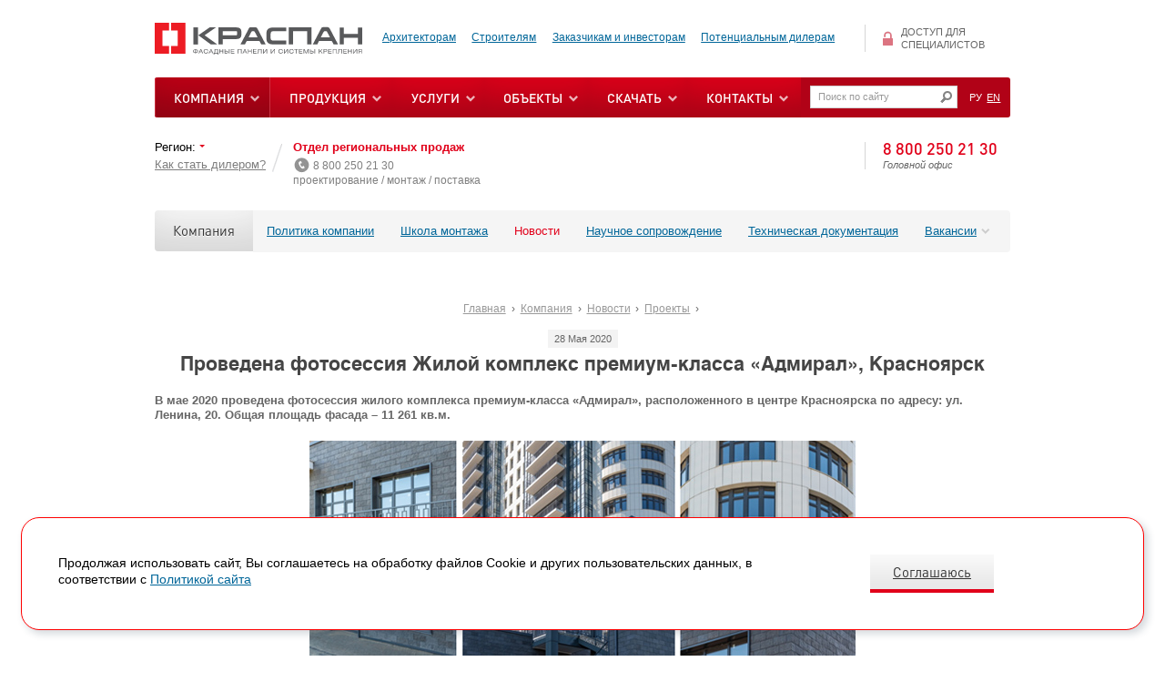

--- FILE ---
content_type: text/html; charset=UTF-8
request_url: https://www.kraspan.ru/company/news/Proekty/provedena-fotosessiya-zhiloy-kompleks-premium-klassa-admiral-krasnoyarsk/
body_size: 17477
content:

 
    <!DOCTYPE html>
    <!--[if lt IE 7]>
    <html class="no-js lt-ie9 lt-ie8 lt-ie7" lang="ru" xml:lang="ru"> <![endif]-->
    <!--[if IE 7]>
    <html class="no-js lt-ie9 lt-ie8" lang="ru" xml:lang="ru"> <![endif]-->
    <!--[if IE 8]>
    <html class="no-js lt-ie9" lang="ru" xml:lang="ru"> <![endif]-->
    <!--[if gt IE 8]><!-->
<html class="no-js" lang="ru" xml:lang="ru"> <!--<![endif]-->
    <head>
        <meta http-equiv="Content-Type" content="text/html; charset=utf-8"/>
        <meta name="viewport" content="width=device-width, initial-scale=1.0">
		<meta name='yandex-verification' content='6d050fd1ea949f3c' />
        <link rel="apple-touch-icon" sizes="180x180" href="/apple-touch-icon.png">
        <link rel="icon" type="image/png" sizes="32x32" href="/favicon-32x32.png">
        <link rel="icon" type="image/png" sizes="16x16" href="/favicon-16x16.png">
        <link rel="manifest" href="/site.webmanifest">
        <link rel="mask-icon" href="/safari-pinned-tab.svg" color="#d24a43">
        <meta name="msapplication-TileColor" content="#ffffff">
        <meta name="theme-color" content="#ffffff">
                        <title>Проведена фотосессия Жилой комплекс премиум-класса «Адмирал», Красноярск</title>
        <meta http-equiv="Content-Type" content="text/html; charset=UTF-8" />
<meta name="robots" content="index, follow" />
<meta name="keywords" content="облицовка,проект,плиты,панели,композитные,стальные,алюминиевые" />
<meta name="description" content="В мае 2020 проведена фотосессия  жилого комплекса премиум-класса «Адмирал», расположенного в центре Красноярска по адресу: ул. Ленина, 20. Общая площадь фасада – 11 261 кв.м." />
<link href="/bitrix/js/main/core/css/core.css?1379337863" type="text/css" rel="stylesheet" />
<link href="/bitrix/templates/kraspan_2024/components/bitrix/news.list/heading_banner/style.css?1618458724" type="text/css" rel="stylesheet" />
<link href="/bitrix/templates/kraspan_2024/components/bitrix/system.auth.form/in_head/style.css?1618458723" type="text/css" rel="stylesheet" />
<link href="/bitrix/templates/kraspan_2024/components/bitrix/search.title/.default/style.css?1618458724" type="text/css" rel="stylesheet" />
<link href="/bitrix/templates/kraspan_2024/components/bitrix/news.list/dealers_in_head/style.css?1618458724" type="text/css" rel="stylesheet" />
<link href="/bitrix/templates/kraspan_2024/styles.css?1682392374" type="text/css" rel="stylesheet" />
<link href="/bitrix/templates/kraspan_2024/template_styles.css?1623136806" type="text/css" rel="stylesheet" />

<script type="text/javascript" src="/bitrix/js/main/core/core.js?1379337863"></script>
<script type="text/javascript">(window.BX||top.BX).message({'LANGUAGE_ID':'ru','FORMAT_DATE':'DD.MM.YYYY','FORMAT_DATETIME':'DD.MM.YYYY HH:MI:SS','COOKIE_PREFIX':'BITRIX_SM','USER_ID':'','SERVER_TIME':'1769892738','SERVER_TZ_OFFSET':'14400','USER_TZ_OFFSET':'0','USER_TZ_AUTO':'Y','bitrix_sessid':'05589efe268a455f4543c27c708e1866','SITE_ID':'s1'});(window.BX||top.BX).message({'JS_CORE_LOADING':'Загрузка...','JS_CORE_NO_DATA':'- Нет данных -','JS_CORE_WINDOW_CLOSE':'Закрыть','JS_CORE_WINDOW_EXPAND':'Развернуть','JS_CORE_WINDOW_NARROW':'Свернуть в окно','JS_CORE_WINDOW_SAVE':'Сохранить','JS_CORE_WINDOW_CANCEL':'Отменить','JS_CORE_H':'ч','JS_CORE_M':'м','JS_CORE_S':'с','JSADM_AI_HIDE_EXTRA':'Скрыть лишние','JSADM_AI_ALL_NOTIF':'Показать все','JSADM_AUTH_REQ':'Требуется авторизация!','JS_CORE_WINDOW_AUTH':'Войти','JS_CORE_IMAGE_FULL':'Полный размер'});</script>
<script type="text/javascript" src="/bitrix/js/main/core/core_ajax.js?1379337863"></script>
<script type="text/javascript" src="/bitrix/js/main/session.js?1379337863"></script>
<script type="text/javascript">
bxSession.Expand(1440, '05589efe268a455f4543c27c708e1866', false, 'a5b7a6f69d5f2562fb1f9f397ffc7479');
</script>
<meta property="og:url" content="https://www.kraspan.ru/company/news/Proekty/provedena-fotosessiya-zhiloy-kompleks-premium-klassa-admiral-krasnoyarsk/" />
<meta property="og:type" content="article" />
<meta property="og:title" content="Проведена фотосессия Жилой комплекс премиум-класса «Адмирал», Красноярск" />
<meta property="og:description" content="В мае 2020 проведена фотосессия  жилого комплекса премиум-класса «Адмирал», расположенного в центре Красноярска по адресу: ул. Ленина, 20. Общая площадь фасада – 11 261 кв.м." />
<meta property="og:image" content="https://www.kraspan.ru/upload/iblock/77d/300.jpg" />
<link rel="canonical" href="https://www.kraspan.ru/company/news/Proekty/provedena-fotosessiya-zhiloy-kompleks-premium-klassa-admiral-krasnoyarsk/" />
<script type="text/javascript" src="/bitrix/templates/kraspan_2024/js/modernizr.js?1618458726"></script>
<script type="text/javascript" src="/bitrix/templates/kraspan_2024/js/jquery.js?1618458726"></script>
<script type="text/javascript" src="/bitrix/templates/kraspan_2024/js/jquery.placeholder.js?1618458726"></script>
<script type="text/javascript" src="/bitrix/templates/kraspan_2024/js/jquery.jqprint.js?1618458726"></script>
<script type="text/javascript" src="/bitrix/templates/kraspan_2024/js/jquery.ui.widget.js?1618458726"></script>
<script type="text/javascript" src="/bitrix/templates/kraspan_2024/js/bootstrap-tab.js?1618458726"></script>
<script type="text/javascript" src="/bitrix/templates/kraspan_2024/js/jquery.toggler.js?1618458726"></script>
<script type="text/javascript" src="/bitrix/templates/kraspan_2024/js/jquery.carouFredSel.js?1618458726"></script>
<script type="text/javascript" src="/bitrix/templates/kraspan_2024/js/jquery.touchSwipe.min.js?1624948324"></script>
<script type="text/javascript" src="/bitrix/templates/kraspan_2024/js/jquery.rs.carousel.js?1618458726"></script>
<script type="text/javascript" src="/bitrix/templates/kraspan_2024/js/tape.js?1618458726"></script>
<script type="text/javascript" src="/bitrix/templates/kraspan_2024/js/ol.js?1618458726"></script>
<script type="text/javascript" src="/bitrix/templates/kraspan_2024/js/jquery.fancybox.js?1618458726"></script>
<script type="text/javascript" src="/bitrix/templates/kraspan_2024/js/jquery.switch.js?1618458726"></script>
<script type="text/javascript" src="/bitrix/templates/kraspan_2024/js/slick/slick.min.js?1619065699"></script>
<script type="text/javascript" src="/bitrix/templates/kraspan_2024/js/script.js?1710321391"></script>
<script type="text/javascript" src="/bitrix/templates/kraspan_2024/js/city.js?1618458726"></script>
<script type="text/javascript" src="/bitrix/templates/kraspan_2024/js/activ.min.js?1618458726"></script>
<script type="text/javascript" src="/bitrix/templates/kraspan_2024/js/customize_ajax.js?1622784157"></script>
<script type="text/javascript" src="/bitrix/templates/kraspan_2024/components/bitrix/news.list/heading_banner/script.js?1618458724"></script>
<script type="text/javascript" src="/bitrix/components/bitrix/search.title/script.js?1370857044"></script>
<script type="text/javascript" src="/bitrix/templates/kraspan_2024/components/bitrix/news/news/script.js?1618458722"></script>

        		<!--<script type="text/javascript" src="//call.mobilon.ru/lib/q64xf8e6k2"></script>-->
        <link rel="stylesheet" href="/bitrix/templates/kraspan_2024/print.css" media="print">
        <link rel="stylesheet" href="/bitrix/templates/kraspan_2024/css/md_custom.css?rnd=d3abd6fdefc102bffaa803a3eff857f8">

        <link rel="stylesheet" href="/bitrix/templates/kraspan_2024/js/slick/slick.css">
        <link rel="stylesheet" href="/bitrix/templates/kraspan_2024/css/adaptiv.css">

    </head>
<body>

    <!-- Yandex.Metrika counter -->
    <script type="text/javascript">
        (function (d, w, c) {
            (w[c] = w[c] || []).push(function () {
                try {
                    w.yaCounter10498036 = new Ya.Metrika({id: 10498036,
                        webvisor: true,
                        clickmap: true,
                        trackLinks: true,
                        accurateTrackBounce: true});
                } catch (e) {
                }
            });

            var n = d.getElementsByTagName("script")[0],
                s = d.createElement("script"),
                f = function () {
                    n.parentNode.insertBefore(s, n);
                };
            s.type = "text/javascript";
            s.async = true;
            s.src = (d.location.protocol == "https:" ? "https:" : "http:") + "//mc.yandex.ru/metrika/watch.js";

            if (w.opera == "[object Opera]") {
                d.addEventListener("DOMContentLoaded", f, false);
            } else {
                f();
            }
        })(document, window, "yandex_metrika_callbacks");
    </script>
    <noscript>
        <div><img src="//mc.yandex.ru/watch/10498036" style="position:absolute; left:-9999px;" alt=""/></div>
    </noscript>
    <!-- /Yandex.Metrika counter -->

<div class="page-wrapper">
    <div class="page-header">
                <div class="page-header-wrapper">
            <div class="page-header-line">
                <div class="page-header-logo">
                

                
                    <a href="/" class="b-logo type_kraspan-header_ru">Вентилируемые фасады Краспан</a>
                </div>
                <div class="page-header-specialistMenu">
                    
	<ul class="b-specialistMenu-wrapper">
									<li class="b-specialistMenu-item">
					<a href="/architects/" class="b-specialistMenu-item-toggle" rel=nofollow>Архитекторам</a>
				</li>
												<li class="b-specialistMenu-item">
					<a href="/builders/" class="b-specialistMenu-item-toggle" rel=nofollow>Строителям</a>
				</li>
												<li class="b-specialistMenu-item">
					<a href="/customer/" class="b-specialistMenu-item-toggle" rel=nofollow>Заказчикам и инвесторам</a>
				</li>
												<li class="b-specialistMenu-item">
					<a href="/dealer/" class="b-specialistMenu-item-toggle" rel=nofollow>Потенциальным дилерам</a>
				</li>
						</ul>
                </div>

                <div class="page-header-auth">
                    <div class="b-authHeader">
            <a href="/personal/?backurl=%2Fcompany%2Fnews%2FProekty%2Fprovedena-fotosessiya-zhiloy-kompleks-premium-klassa-admiral-krasnoyarsk%2F" class="b-authHeader-wrapper link-area" rel="nofollow">
            <span class="b-authHeader-icon"></span>
            <span class="b-authHeader-text link-inverse">
                Доступ для специалистов            </span>
        </a>
    </div>

                </div>
            </div>
            <div class="page-header-line contain_nav">
                <div class="page-header-menu">
                    
    <div class="b-mainMenu">
        <div class="mobile_menu_top">
            <div class="mobile_menu_top_name">Меню</div>
            <div class="close-menu"></div>
        </div>
        <ul class="b-mainMenu-wrapper">
            
                                                                                        <li class="b-mainMenu-item active has_child">
                                <a href="/company/" class="b-mainMenu-item-link" >
                                    <span class="">Компания</span>
                                </a>
                                <span class="open_sub_menu_btn"></span>
                                <span class="b-mainMenu-subMenu type_company">
                                    <ul class="b-mainMenu-subMenu-wrapper">
                                                            
                            
                                                            <li class="b-mainMenu-subMenu-item ">
                            <a href="/company/politika_kompanii/" class="b-mainMenu-subMenu-item-link"  rel="nofollow">Политика компании</a>
                                                    </li>
                                    
                            
                                                            <li class="b-mainMenu-subMenu-item ">
                            <a href="/company/shkola-montazha/" class="b-mainMenu-subMenu-item-link"  rel="nofollow">Школа монтажа</a>
                                                    </li>
                                    
                            
                                                            <li class="b-mainMenu-subMenu-item active">
                            <a href="/company/news/" class="b-mainMenu-subMenu-item-link"  rel="nofollow">Новости</a>
                                                    </li>
                                    
                            
                                                            <li class="b-mainMenu-subMenu-item ">
                            <a href="/company/scientific-support/" class="b-mainMenu-subMenu-item-link" >Научное сопровождение</a>
                                                    </li>
                                    
                            
                                                            <li class="b-mainMenu-subMenu-item ">
                            <a href="/company/technical-documentation/" class="b-mainMenu-subMenu-item-link" >Техническая документация</a>
                                                    </li>
                                    
                            
                                                            <li class="b-mainMenu-subMenu-item ">
                            <a href="/company/jobs/" class="b-mainMenu-subMenu-item-link"  rel="nofollow">Вакансии</a>
                                                    </li>
                                    
                            </ul></span></li>
                                                                                        <li class="b-mainMenu-item  has_child">
                                <a href="/products/" class="b-mainMenu-item-link">Продукция</a>
                                <span class="open_sub_menu_btn"></span>
                                <span class="b-mainMenu-subMenu type_products">
                                    <ul class="b-mainMenu-subMenu-wrapper">
                                                            
                            
                                                                                        <li class="b-mainMenu-subMenu-item type_products active" id="products_1">
                                <a href="/products/#facing" class="b-mainMenu-subMenu-item-link type_products link-dotted" data-switcher="#products_1 | .b-mainMenu-subMenu-item.type_products">Облицовочные материалы</a>
                                <span class="b-mainMenu-subMenu_products active">
                                    <ul class="b-mainMenu-subMenu-wrapper">
                                                            
                            
                                                        	                        <li class="b-mainMenu-subMenu_products-item">
                            <a href="/products/facing-steel-composite-panel/" class="b-mainMenu-subMenu_products-item-wrapper" >
                                <span class="b-mainMenu-subMenu_products-item-img-placeholder">
                                                                    <img src="/upload/iblock/064/st.png" width="125" height="150" alt="Стальные композитные панели" title="Стальные композитные панели" />
                                                                    </span>
                                <span class="b-mainMenu-subMenu_products-item-title">Стальные композитные панели</span>
                            </a>
                                                    </li>
                                                            
                            
                                                        	                        <li class="b-mainMenu-subMenu_products-item">
                            <a href="/products/facing-composite-panels/" class="b-mainMenu-subMenu_products-item-wrapper" >
                                <span class="b-mainMenu-subMenu_products-item-img-placeholder">
                                                                    <img src="/upload/iblock/243/al.png" width="125" height="150" alt="Алюминиевые композитные панели" title="Алюминиевые композитные панели" />
                                                                    </span>
                                <span class="b-mainMenu-subMenu_products-item-title">Алюминиевые композитные панели</span>
                            </a>
                                                    </li>
                                                            
                            
                                                        	                        <li class="b-mainMenu-subMenu_products-item">
                            <a href="/products/facing-metallomineralnye-paneli/" class="b-mainMenu-subMenu_products-item-wrapper" >
                                <span class="b-mainMenu-subMenu_products-item-img-placeholder">
                                                                    <img src="/upload/iblock/b0a/mm.png" width="125" height="150" alt="Металломинеральные панели" title="Металломинеральные панели" />
                                                                    </span>
                                <span class="b-mainMenu-subMenu_products-item-title">Металломинеральные панели</span>
                            </a>
                                                    </li>
                                                            
                            
                                                        	                        <li class="b-mainMenu-subMenu_products-item">
                            <a href="/products/facing-Terracote_slabs/" class="b-mainMenu-subMenu_products-item-wrapper" >
                                <span class="b-mainMenu-subMenu_products-item-img-placeholder">
                                                                    <img src="/upload/iblock/ec7/terracote-new.jpg" width="125" height="150" alt="Плитка из искусственного камня" title="Плитка из искусственного камня" />
                                                                    </span>
                                <span class="b-mainMenu-subMenu_products-item-title">Плитка из искусственного камня</span>
                            </a>
                                                    </li>
                                                            
                            
                                                        	                        <li class="b-mainMenu-subMenu_products-item">
                            <a href="/products/facing-fibre-cement-plates/" class="b-mainMenu-subMenu_products-item-wrapper" >
                                <span class="b-mainMenu-subMenu_products-item-img-placeholder">
                                                                    <img src="/upload/iblock/a9a/fibra.png" width="125" height="150" alt="Фиброцементные плиты" title="Фиброцементные плиты" />
                                                                    </span>
                                <span class="b-mainMenu-subMenu_products-item-title">Фиброцементные плиты</span>
                            </a>
                                                    </li>
                                                            
                            
                                                        	                        <li class="b-mainMenu-subMenu_products-item">
                            <a href="/products/facing-kasseti-painted-galvanized-metal/" class="b-mainMenu-subMenu_products-item-wrapper" >
                                <span class="b-mainMenu-subMenu_products-item-img-placeholder">
                                                                    <img src="/upload/iblock/992/kmt.png" width="125" height="150" alt="Фасадные кассеты" title="Фасадные кассеты" />
                                                                    </span>
                                <span class="b-mainMenu-subMenu_products-item-title">Фасадные кассеты</span>
                            </a>
                                                    </li>
                        <li class="b-mainMenu-subMenu_products-item clear">&nbsp;</li>                                    
                            
                                                        	                        <li class="b-mainMenu-subMenu_products-item">
                            <a href="/products/facing-painted-metal-panels/" class="b-mainMenu-subMenu_products-item-wrapper" >
                                <span class="b-mainMenu-subMenu_products-item-img-placeholder">
                                                                    <img src="/upload/iblock/60b/materials_img6.jpg" width="125" height="150" alt="Окрашенные металлические панели" title="Окрашенные металлические панели" />
                                                                    </span>
                                <span class="b-mainMenu-subMenu_products-item-title">Окрашенные металлические панели</span>
                            </a>
                                                    </li>
                                                            
                            
                                                        	                        <li class="b-mainMenu-subMenu_products-item">
                            <a href="/products/facing-ceramic-granite-slabs/" class="b-mainMenu-subMenu_products-item-wrapper" >
                                <span class="b-mainMenu-subMenu_products-item-img-placeholder">
                                                                    <img src="/upload/iblock/6cd/materials_img3.jpg" width="125" height="150" alt="Керамогранитные плиты" title="Керамогранитные плиты" />
                                                                    </span>
                                <span class="b-mainMenu-subMenu_products-item-title">Керамогранитные плиты</span>
                            </a>
                                                    </li>
                                                            
                            
                                                        	                        <li class="b-mainMenu-subMenu_products-item">
                            <a href="/products/facing-plates-from-natural-stone/" class="b-mainMenu-subMenu_products-item-wrapper" >
                                <span class="b-mainMenu-subMenu_products-item-img-placeholder">
                                                                    <img src="/upload/iblock/7b9/materials_img5.jpg" width="125" height="150" alt="Плиты из натурального камня" title="Плиты из натурального камня" />
                                                                    </span>
                                <span class="b-mainMenu-subMenu_products-item-title">Плиты из натурального камня</span>
                            </a>
                                                    </li>
                                                            
                            
                                                        	                        <li class="b-mainMenu-subMenu_products-item">
                            <a href="/products/facing-kraspan-tonnel/" class="b-mainMenu-subMenu_products-item-wrapper" >
                                <span class="b-mainMenu-subMenu_products-item-img-placeholder">
                                                                    <img src="/upload/iblock/8ea/tonnel.jpg" width="125" height="150" alt="Системы защитно-декоративной облицовки транспортных тоннелей" title="Системы защитно-декоративной облицовки транспортных тоннелей" />
                                                                    </span>
                                <span class="b-mainMenu-subMenu_products-item-title">Системы защитно-декоративной облицовки транспортных тоннелей</span>
                            </a>
                                                    </li>
                                                            
                            </ul></span></li>
                                                                                        <li class="b-mainMenu-subMenu-item type_products " id="products_2">
                                <a href="/products/#frames" class="b-mainMenu-subMenu-item-link type_products link-dotted" data-switcher="#products_2 | .b-mainMenu-subMenu-item.type_products">Металлические каркасы</a>
                                <span class="b-mainMenu-subMenu_products ">
                                    <ul class="b-mainMenu-subMenu-wrapper">
                                                            
                            
                                                        	                        <li class="b-mainMenu-subMenu_products-item">
                            <a href="/products/frame-sistemy-s-energoeffektivnym-kombinirovannym-kronshteynom/" class="b-mainMenu-subMenu_products-item-wrapper" >
                                <span class="b-mainMenu-subMenu_products-item-img-placeholder">
                                                                    <img src="/upload/iblock/216/enefkronsteyn.png" width="125" height="125" alt="Системы с энергоэффективным комбинированным кронштейном" title="Системы с энергоэффективным комбинированным кронштейном" />
                                                                    </span>
                                <span class="b-mainMenu-subMenu_products-item-title">Системы с энергоэффективным комбинированным кронштейном</span>
                            </a>
                                                    </li>
                                                            
                            
                                                        	                        <li class="b-mainMenu-subMenu_products-item">
                            <a href="/products/frame-l-shaped/" class="b-mainMenu-subMenu_products-item-wrapper" >
                                <span class="b-mainMenu-subMenu_products-item-img-placeholder">
                                                                    <img src="/upload/iblock/c09/lvst.png" width="125" height="125" alt="L-образные" title="L-образные" />
                                                                    </span>
                                <span class="b-mainMenu-subMenu_products-item-title">L-образные</span>
                            </a>
                                                    </li>
                                                            
                            
                                                        	                        <li class="b-mainMenu-subMenu_products-item">
                            <a href="/products/frame-floors/" class="b-mainMenu-subMenu_products-item-wrapper" >
                                <span class="b-mainMenu-subMenu_products-item-img-placeholder">
                                                                    <img src="/upload/iblock/33a/110x90.png" width="110" height="90" alt="Системы для межэтажных перекрытий" title="Системы для межэтажных перекрытий" />
                                                                    </span>
                                <span class="b-mainMenu-subMenu_products-item-title">Системы для межэтажных перекрытий</span>
                            </a>
                                                    </li>
                                                            
                            
                                                        	                        <li class="b-mainMenu-subMenu_products-item">
                            <a href="/products/frame-u-shaped/" class="b-mainMenu-subMenu_products-item-wrapper" >
                                <span class="b-mainMenu-subMenu_products-item-img-placeholder">
                                                                    <img src="/upload/iblock/145/U.png" width="110" height="90" alt="U-образные" title="U-образные" />
                                                                    </span>
                                <span class="b-mainMenu-subMenu_products-item-title">U-образные</span>
                            </a>
                                                    </li>
                                                            
                            </ul></span></li></ul><span class="b-mainMenu-include"><a href="https://www.kraspan.ru/upload/iblock/065/katalog-kraspan-%2007-24.pdf" class="link-area"  target="_blank" rel="nofollow"> <span class="t-icon file_pdf"></span> <span class="link">Каталог в формате pdf</span></a></span></span></li>
                                                                                        <li class="b-mainMenu-item  has_child">
                                <a href="/services/" class="b-mainMenu-item-link" >
                                    <span class="">Услуги</span>
                                </a>
                                <span class="open_sub_menu_btn"></span>
                                <span class="b-mainMenu-subMenu type_services">
                                    <ul class="b-mainMenu-subMenu-wrapper">
                                                            
                            
                                                            <li class="b-mainMenu-subMenu-item ">
                            <a href="/services/design/" class="b-mainMenu-subMenu-item-link" >Проектирование и дизайн</a>
                                                    </li>
                                    
                            
                                                            <li class="b-mainMenu-subMenu-item ">
                            <a href="/services/transport/" class="b-mainMenu-subMenu-item-link" >Транспортная логистика</a>
                                                    </li>
                                    
                            
                                                            <li class="b-mainMenu-subMenu-item ">
                            <a href="/services/installation/" class="b-mainMenu-subMenu-item-link" >Монтаж / Шеф-монтаж</a>
                                                    </li>
                                    
                            </ul></span></li>
                                                                                        <li class="b-mainMenu-item  has_child">
                                <a href="/objects/" class="b-mainMenu-item-link" >
                                    <span class="">Объекты</span>
                                </a>
                                <span class="open_sub_menu_btn"></span>
                                <span class="b-mainMenu-subMenu type_objects">
                                    <ul class="b-mainMenu-subMenu-wrapper">
                                                            
                            
                                                            <li class="b-mainMenu-subMenu-item ">
                            <a href="/objects/#public-buildings" class="b-mainMenu-subMenu-item-link" >Общественные здания</a>
                                                    </li>
                                    
                            
                                                            <li class="b-mainMenu-subMenu-item ">
                            <a href="/objects/#apartment-houses-and-complexes" class="b-mainMenu-subMenu-item-link" >Жилые комплексы</a>
                                                    </li>
                                    
                            
                                                            <li class="b-mainMenu-subMenu-item ">
                            <a href="/objects/#educational-institutions" class="b-mainMenu-subMenu-item-link" >Образовательные учреждения</a>
                                                    </li>
                                    
                            
                                                            <li class="b-mainMenu-subMenu-item ">
                            <a href="/objects/#medical-institutions" class="b-mainMenu-subMenu-item-link" >Медицинские учреждения</a>
                                                    </li>
                                    
                            
                                                            <li class="b-mainMenu-subMenu-item ">
                            <a href="/objects/#sports-facilities" class="b-mainMenu-subMenu-item-link" >Спортивные сооружения</a>
                                                    </li>
                                    
                            
                                                            <li class="b-mainMenu-subMenu-item ">
                            <a href="/objects/#industrial-buildings-and-constructions" class="b-mainMenu-subMenu-item-link" >Промышленные здания и сооружения</a>
                                                    </li>
                                    
                            
                                                            <li class="b-mainMenu-subMenu-item ">
                            <a href="/objects/#architecture" class="b-mainMenu-subMenu-item-link" >Архитектурные сооружения</a>
                                                    </li>
                                    
                            
                                                            <li class="b-mainMenu-subMenu-item ">
                            <a href="/objects/#low-rise-construction" class="b-mainMenu-subMenu-item-link" >Малоэтажное строительство</a>
                                                    </li>
                                    
                            
                                                            <li class="b-mainMenu-subMenu-item ">
                            <a href="/objects/#the-system-of-protective-and-decorative-facing-of-transport-tunnels" class="b-mainMenu-subMenu-item-link" >Системы защитно-декоративной облицовки транспортных тоннелей</a>
                                                    </li>
                                    
                            
                                                            <li class="b-mainMenu-subMenu-item ">
                            <a href="/objects/#visotnii" class="b-mainMenu-subMenu-item-link" >Объекты высотного строительства</a>
                                                    </li>
                                    
                            </ul></span></li>
                                                                                        <li class="b-mainMenu-item  has_child">
                                <a href="/download/" class="b-mainMenu-item-link" >
                                    <span class="">Скачать</span>
                                </a>
                                <span class="open_sub_menu_btn"></span>
                                <span class="b-mainMenu-subMenu type_download">
                                    <ul class="b-mainMenu-subMenu-wrapper">
                                                            
                            
                                                            <li class="b-mainMenu-subMenu-item ">
                            <a href="/download/albums/" class="b-mainMenu-subMenu-item-link" >Альбомы технических решений</a>
                                                    </li>
                                    
                            
                                                            <li class="b-mainMenu-subMenu-item ">
                            <a href="/download/instraction/" class="b-mainMenu-subMenu-item-link" >Инструкции</a>
                                                    </li>
                                    
                            
                                                            <li class="b-mainMenu-subMenu-item ">
                            <a href="/download/industry+articles/" class="b-mainMenu-subMenu-item-link" >Отраслевые материалы</a>
                                                    </li>
                                    
                            
                                                            <li class="b-mainMenu-subMenu-item ">
                            <a href="/download/SMI/" class="b-mainMenu-subMenu-item-link" >Публикации в СМИ</a>
                                                    </li>
                                    
                            
                                                            <li class="b-mainMenu-subMenu-item ">
                            <a href="/download/presentations/" class="b-mainMenu-subMenu-item-link" >Презентации</a>
                                                    </li>
                                    
                            
                                                            <li class="b-mainMenu-subMenu-item ">
                            <a href="/download/catalogue/" class="b-mainMenu-subMenu-item-link" >Каталог продукции</a>
                                                    </li>
                                    
                            </ul></span></li>
                                                                                        <li class="b-mainMenu-item  has_child">
                                <a href="/contacts/" class="b-mainMenu-item-link" >
                                    <span class="">Контакты</span>
                                </a>
                                <span class="open_sub_menu_btn"></span>
                                <span class="b-mainMenu-subMenu type_contacts">
                                    <ul class="b-mainMenu-subMenu-wrapper">
                                                            
                            
                                                            <li class="b-mainMenu-subMenu-item ">
                            <a href="/contacts/#dealers" class="b-mainMenu-subMenu-item-link" >Представительства</a>
                                                    </li>
                                    
                            
                                                            <li class="b-mainMenu-subMenu-item ">
                            <a href="/contacts/#head" class="b-mainMenu-subMenu-item-link" >Головной офис</a>
                                                    </li>
                                    
                            
                                                            <li class="b-mainMenu-subMenu-item ">
                            <a href="/contacts/#departments" class="b-mainMenu-subMenu-item-link" >Отделы продаж</a>
                                                    </li>
                                    
                            
                                                            <li class="b-mainMenu-subMenu-item ">
                            <a href="/contacts/#departments" class="b-mainMenu-subMenu-item-link" >Контакты для дилеров и дистрибьюторов</a>
                                                    </li>
                                    
                            
                                                            <li class="b-mainMenu-subMenu-item ">
                            <a href="/faq/" class="b-mainMenu-subMenu-item-link" >Вопросы и ответы</a>
                                                    </li>
                                    
                            
                            </ul></span></li>            
        </ul>
    </div>

                </div>
                <div class="page-header-addition">
                    <div class="page-header-addition-wrapper">
                        <div class="page-header-search">
                                <form id="title-search" class="b-searchHeader" action="/search/">
        <input class="b-searchHeader-input" id="title-search-input" type="text" name="q" value="" size="40" maxlength="50" autocomplete="off" placeholder="Поиск по сайту" class="textfield" />
        <input type="hidden" name="s" value="" />
        <button class="b-searchHeader-action" type="submit">Искать</button>
    </form>
<script type="text/javascript">
var jsControl = new JCTitleSearch({
	//'WAIT_IMAGE': '/bitrix/themes/.default/images/wait.gif',
	'AJAX_PAGE' : '/company/news/Proekty/provedena-fotosessiya-zhiloy-kompleks-premium-klassa-admiral-krasnoyarsk/',
	'CONTAINER_ID': 'title-search',
	'INPUT_ID': 'title-search-input',
	'MIN_QUERY_LEN': 2
});
</script>
                        </div>
                        <div class="page-header-lang">
                                                            <div class="b-langHeader">

			<span class="b-langHeader-item active">
            РУ        </span>
	

	        <span class="b-langHeader-item">
            <a class="b-langHeader-item-link" href="http://www.kraspan.ru/en/" title="EN" rel=nofollow>EN</a>
        </span>
	
</div>                                                    </div>
                    </div>
                </div>
                <div class="mobile_menu_btn">
                    <span></span>
                    <span></span>
                    <span></span>
                </div>
            </div>
            <div class="page-header-line">
                <div class="page-header-dealers">
                    <noindex>
	<div class="b-headerDealers">
		<div class="b-headerDealers-overview">
			<div class="b-citySelect" id="regionSelect">

				
				<button class="b-citySelect-toggle">
					Регион: <span
						class="b-citySelect-toggle-wrapper link-dotted"></span>
				</button>
				<div class="b-citySelect-backdrop"></div>
				<noindex>
				<div class="b-citySelect-layout">
                    <button class="btnCloseRegionList" type="button">
                        <svg width="18" height="18" viewBox="0 0 18 18" fill="none" xmlns="http://www.w3.org/2000/svg">
                            <path d="M0.565685 1.62635L15.8745 16.9352L16.9352 15.8745L1.62635 0.565686L0.565685 1.62635ZM16.3342 0L0 16.3342L1.16673 17.5009L17.5009 1.16673L16.3342 0Z" fill="black"/>
                        </svg>
                    </button>
					<div class="b-citySelect-wrapper">
										<div class="b-citySelect-column">					<div class="b-citySelect-letter">
						<span class="b-citySelect-letter-label">А</span>
						<ul class="b-citySelect-letter-wrapper">
														<li class="b-citySelect-letter-item">
								<a href="/company/news/Proekty/provedena-fotosessiya-zhiloy-kompleks-premium-klassa-admiral-krasnoyarsk/?R_ID=99455"
								   class="b-citySelect-letter-item-link" rel="nofollow">Азербайджан</a>
							</li>
														<li class="b-citySelect-letter-item">
								<a href="/company/news/Proekty/provedena-fotosessiya-zhiloy-kompleks-premium-klassa-admiral-krasnoyarsk/?R_ID=22"
								   class="b-citySelect-letter-item-link" rel="nofollow">Алтайский край</a>
							</li>
														<li class="b-citySelect-letter-item">
								<a href="/company/news/Proekty/provedena-fotosessiya-zhiloy-kompleks-premium-klassa-admiral-krasnoyarsk/?R_ID=28"
								   class="b-citySelect-letter-item-link" rel="nofollow">Амурская область</a>
							</li>
														<li class="b-citySelect-letter-item">
								<a href="/company/news/Proekty/provedena-fotosessiya-zhiloy-kompleks-premium-klassa-admiral-krasnoyarsk/?R_ID=374"
								   class="b-citySelect-letter-item-link" rel="nofollow">Армения</a>
							</li>
														<li class="b-citySelect-letter-item">
								<a href="/company/news/Proekty/provedena-fotosessiya-zhiloy-kompleks-premium-klassa-admiral-krasnoyarsk/?R_ID=29"
								   class="b-citySelect-letter-item-link" rel="nofollow">Архангельская область</a>
							</li>
														<li class="b-citySelect-letter-item">
								<a href="/company/news/Proekty/provedena-fotosessiya-zhiloy-kompleks-premium-klassa-admiral-krasnoyarsk/?R_ID=30"
								   class="b-citySelect-letter-item-link" rel="nofollow">Астраханская область</a>
							</li>
							</ul></div>					<div class="b-citySelect-letter">
						<span class="b-citySelect-letter-label">Б</span>
						<ul class="b-citySelect-letter-wrapper">
														<li class="b-citySelect-letter-item">
								<a href="/company/news/Proekty/provedena-fotosessiya-zhiloy-kompleks-premium-klassa-admiral-krasnoyarsk/?R_ID=31"
								   class="b-citySelect-letter-item-link" rel="nofollow">Белгородская область</a>
							</li>
														<li class="b-citySelect-letter-item">
								<a href="/company/news/Proekty/provedena-fotosessiya-zhiloy-kompleks-premium-klassa-admiral-krasnoyarsk/?R_ID=101"
								   class="b-citySelect-letter-item-link" rel="nofollow">Белоруссия</a>
							</li>
														<li class="b-citySelect-letter-item">
								<a href="/company/news/Proekty/provedena-fotosessiya-zhiloy-kompleks-premium-klassa-admiral-krasnoyarsk/?R_ID=82"
								   class="b-citySelect-letter-item-link" rel="nofollow">Брянская область</a>
							</li>
							</ul></div>					<div class="b-citySelect-letter">
						<span class="b-citySelect-letter-label">В</span>
						<ul class="b-citySelect-letter-wrapper">
														<li class="b-citySelect-letter-item">
								<a href="/company/news/Proekty/provedena-fotosessiya-zhiloy-kompleks-premium-klassa-admiral-krasnoyarsk/?R_ID=33"
								   class="b-citySelect-letter-item-link" rel="nofollow">Владимирская область</a>
							</li>
														<li class="b-citySelect-letter-item">
								<a href="/company/news/Proekty/provedena-fotosessiya-zhiloy-kompleks-premium-klassa-admiral-krasnoyarsk/?R_ID=81"
								   class="b-citySelect-letter-item-link" rel="nofollow">Волгоградская область</a>
							</li>
														<li class="b-citySelect-letter-item">
								<a href="/company/news/Proekty/provedena-fotosessiya-zhiloy-kompleks-premium-klassa-admiral-krasnoyarsk/?R_ID=35"
								   class="b-citySelect-letter-item-link" rel="nofollow">Вологодская область</a>
							</li>
														<li class="b-citySelect-letter-item">
								<a href="/company/news/Proekty/provedena-fotosessiya-zhiloy-kompleks-premium-klassa-admiral-krasnoyarsk/?R_ID=36"
								   class="b-citySelect-letter-item-link" rel="nofollow">Воронежская область</a>
							</li>
							</ul></div>					<div class="b-citySelect-letter">
						<span class="b-citySelect-letter-label">Д</span>
						<ul class="b-citySelect-letter-wrapper">
														<li class="b-citySelect-letter-item">
								<a href="/company/news/Proekty/provedena-fotosessiya-zhiloy-kompleks-premium-klassa-admiral-krasnoyarsk/?R_ID=856"
								   class="b-citySelect-letter-item-link" rel="nofollow">Донецкая Народная Республика</a>
							</li>
							</ul></div>					<div class="b-citySelect-letter">
						<span class="b-citySelect-letter-label">Е</span>
						<ul class="b-citySelect-letter-wrapper">
														<li class="b-citySelect-letter-item">
								<a href="/company/news/Proekty/provedena-fotosessiya-zhiloy-kompleks-premium-klassa-admiral-krasnoyarsk/?R_ID=79"
								   class="b-citySelect-letter-item-link" rel="nofollow">Еврейская автономная область</a>
							</li>
							</ul></div>					<div class="b-citySelect-letter">
						<span class="b-citySelect-letter-label">З</span>
						<ul class="b-citySelect-letter-wrapper">
														<li class="b-citySelect-letter-item">
								<a href="/company/news/Proekty/provedena-fotosessiya-zhiloy-kompleks-premium-klassa-admiral-krasnoyarsk/?R_ID=75"
								   class="b-citySelect-letter-item-link" rel="nofollow">Забайкальский край</a>
							</li>
														<li class="b-citySelect-letter-item">
								<a href="/company/news/Proekty/provedena-fotosessiya-zhiloy-kompleks-premium-klassa-admiral-krasnoyarsk/?R_ID=90"
								   class="b-citySelect-letter-item-link" rel="nofollow">Запорожская область</a>
							</li>
							</ul></div>					<div class="b-citySelect-letter">
						<span class="b-citySelect-letter-label">И</span>
						<ul class="b-citySelect-letter-wrapper">
														<li class="b-citySelect-letter-item">
								<a href="/company/news/Proekty/provedena-fotosessiya-zhiloy-kompleks-premium-klassa-admiral-krasnoyarsk/?R_ID=37"
								   class="b-citySelect-letter-item-link" rel="nofollow">Ивановская область</a>
							</li>
														<li class="b-citySelect-letter-item">
								<a href="/company/news/Proekty/provedena-fotosessiya-zhiloy-kompleks-premium-klassa-admiral-krasnoyarsk/?R_ID=38"
								   class="b-citySelect-letter-item-link" rel="nofollow">Иркутская область</a>
							</li>
							</ul></div>					<div class="b-citySelect-letter">
						<span class="b-citySelect-letter-label">К</span>
						<ul class="b-citySelect-letter-wrapper">
														<li class="b-citySelect-letter-item">
								<a href="/company/news/Proekty/provedena-fotosessiya-zhiloy-kompleks-premium-klassa-admiral-krasnoyarsk/?R_ID=102"
								   class="b-citySelect-letter-item-link" rel="nofollow">Казахстан</a>
							</li>
														<li class="b-citySelect-letter-item">
								<a href="/company/news/Proekty/provedena-fotosessiya-zhiloy-kompleks-premium-klassa-admiral-krasnoyarsk/?R_ID=39"
								   class="b-citySelect-letter-item-link" rel="nofollow">Калининградская область</a>
							</li>
														<li class="b-citySelect-letter-item">
								<a href="/company/news/Proekty/provedena-fotosessiya-zhiloy-kompleks-premium-klassa-admiral-krasnoyarsk/?R_ID=40"
								   class="b-citySelect-letter-item-link" rel="nofollow">Калужская область</a>
							</li>
														<li class="b-citySelect-letter-item">
								<a href="/company/news/Proekty/provedena-fotosessiya-zhiloy-kompleks-premium-klassa-admiral-krasnoyarsk/?R_ID=41"
								   class="b-citySelect-letter-item-link" rel="nofollow">Камчатский край</a>
							</li>
														<li class="b-citySelect-letter-item">
								<a href="/company/news/Proekty/provedena-fotosessiya-zhiloy-kompleks-premium-klassa-admiral-krasnoyarsk/?R_ID=42"
								   class="b-citySelect-letter-item-link" rel="nofollow">Кемеровская область</a>
							</li>
														<li class="b-citySelect-letter-item">
								<a href="/company/news/Proekty/provedena-fotosessiya-zhiloy-kompleks-premium-klassa-admiral-krasnoyarsk/?R_ID=996"
								   class="b-citySelect-letter-item-link" rel="nofollow">Киргизия</a>
							</li>
														<li class="b-citySelect-letter-item">
								<a href="/company/news/Proekty/provedena-fotosessiya-zhiloy-kompleks-premium-klassa-admiral-krasnoyarsk/?R_ID=43"
								   class="b-citySelect-letter-item-link" rel="nofollow">Кировская область</a>
							</li>
														<li class="b-citySelect-letter-item">
								<a href="/company/news/Proekty/provedena-fotosessiya-zhiloy-kompleks-premium-klassa-admiral-krasnoyarsk/?R_ID=44"
								   class="b-citySelect-letter-item-link" rel="nofollow">Костромская область</a>
							</li>
														<li class="b-citySelect-letter-item">
								<a href="/company/news/Proekty/provedena-fotosessiya-zhiloy-kompleks-premium-klassa-admiral-krasnoyarsk/?R_ID=23"
								   class="b-citySelect-letter-item-link" rel="nofollow">Краснодарский край</a>
							</li>
														<li class="b-citySelect-letter-item">
								<a href="/company/news/Proekty/provedena-fotosessiya-zhiloy-kompleks-premium-klassa-admiral-krasnoyarsk/?R_ID=24"
								   class="b-citySelect-letter-item-link" rel="nofollow">Красноярский край</a>
							</li>
														<li class="b-citySelect-letter-item">
								<a href="/company/news/Proekty/provedena-fotosessiya-zhiloy-kompleks-premium-klassa-admiral-krasnoyarsk/?R_ID=45"
								   class="b-citySelect-letter-item-link" rel="nofollow">Курганская область</a>
							</li>
														<li class="b-citySelect-letter-item">
								<a href="/company/news/Proekty/provedena-fotosessiya-zhiloy-kompleks-premium-klassa-admiral-krasnoyarsk/?R_ID=46"
								   class="b-citySelect-letter-item-link" rel="nofollow">Курская область</a>
							</li>
							</ul></div></div>				<div class="b-citySelect-column">					<div class="b-citySelect-letter">
						<span class="b-citySelect-letter-label">Л</span>
						<ul class="b-citySelect-letter-wrapper">
														<li class="b-citySelect-letter-item">
								<a href="/company/news/Proekty/provedena-fotosessiya-zhiloy-kompleks-premium-klassa-admiral-krasnoyarsk/?R_ID=47"
								   class="b-citySelect-letter-item-link" rel="nofollow">Ленинградская область</a>
							</li>
														<li class="b-citySelect-letter-item">
								<a href="/company/news/Proekty/provedena-fotosessiya-zhiloy-kompleks-premium-klassa-admiral-krasnoyarsk/?R_ID=48"
								   class="b-citySelect-letter-item-link" rel="nofollow">Липецкая область</a>
							</li>
														<li class="b-citySelect-letter-item">
								<a href="/company/news/Proekty/provedena-fotosessiya-zhiloy-kompleks-premium-klassa-admiral-krasnoyarsk/?R_ID=857"
								   class="b-citySelect-letter-item-link" rel="nofollow">Луганская Народная Республика</a>
							</li>
							</ul></div>					<div class="b-citySelect-letter">
						<span class="b-citySelect-letter-label">М</span>
						<ul class="b-citySelect-letter-wrapper">
														<li class="b-citySelect-letter-item">
								<a href="/company/news/Proekty/provedena-fotosessiya-zhiloy-kompleks-premium-klassa-admiral-krasnoyarsk/?R_ID=49"
								   class="b-citySelect-letter-item-link" rel="nofollow">Магаданская область</a>
							</li>
														<li class="b-citySelect-letter-item">
								<a href="/company/news/Proekty/provedena-fotosessiya-zhiloy-kompleks-premium-klassa-admiral-krasnoyarsk/?R_ID=373"
								   class="b-citySelect-letter-item-link" rel="nofollow">Молдавия</a>
							</li>
														<li class="b-citySelect-letter-item">
								<a href="/company/news/Proekty/provedena-fotosessiya-zhiloy-kompleks-premium-klassa-admiral-krasnoyarsk/?R_ID=976"
								   class="b-citySelect-letter-item-link" rel="nofollow">Монголия</a>
							</li>
														<li class="b-citySelect-letter-item">
								<a href="/company/news/Proekty/provedena-fotosessiya-zhiloy-kompleks-premium-klassa-admiral-krasnoyarsk/?R_ID=77"
								   class="b-citySelect-letter-item-link" rel="nofollow">Москва</a>
							</li>
														<li class="b-citySelect-letter-item">
								<a href="/company/news/Proekty/provedena-fotosessiya-zhiloy-kompleks-premium-klassa-admiral-krasnoyarsk/?R_ID=50"
								   class="b-citySelect-letter-item-link" rel="nofollow">Московская область</a>
							</li>
														<li class="b-citySelect-letter-item">
								<a href="/company/news/Proekty/provedena-fotosessiya-zhiloy-kompleks-premium-klassa-admiral-krasnoyarsk/?R_ID=51"
								   class="b-citySelect-letter-item-link" rel="nofollow">Мурманская область</a>
							</li>
							</ul></div>					<div class="b-citySelect-letter">
						<span class="b-citySelect-letter-label">Н</span>
						<ul class="b-citySelect-letter-wrapper">
														<li class="b-citySelect-letter-item">
								<a href="/company/news/Proekty/provedena-fotosessiya-zhiloy-kompleks-premium-klassa-admiral-krasnoyarsk/?R_ID=83"
								   class="b-citySelect-letter-item-link" rel="nofollow">Ненецкий автономный округ</a>
							</li>
														<li class="b-citySelect-letter-item">
								<a href="/company/news/Proekty/provedena-fotosessiya-zhiloy-kompleks-premium-klassa-admiral-krasnoyarsk/?R_ID=52"
								   class="b-citySelect-letter-item-link" rel="nofollow">Нижегородская область</a>
							</li>
														<li class="b-citySelect-letter-item">
								<a href="/company/news/Proekty/provedena-fotosessiya-zhiloy-kompleks-premium-klassa-admiral-krasnoyarsk/?R_ID=53"
								   class="b-citySelect-letter-item-link" rel="nofollow">Новгородская область</a>
							</li>
														<li class="b-citySelect-letter-item">
								<a href="/company/news/Proekty/provedena-fotosessiya-zhiloy-kompleks-premium-klassa-admiral-krasnoyarsk/?R_ID=54"
								   class="b-citySelect-letter-item-link" rel="nofollow">Новосибирская область</a>
							</li>
							</ul></div>					<div class="b-citySelect-letter">
						<span class="b-citySelect-letter-label">О</span>
						<ul class="b-citySelect-letter-wrapper">
														<li class="b-citySelect-letter-item">
								<a href="/company/news/Proekty/provedena-fotosessiya-zhiloy-kompleks-premium-klassa-admiral-krasnoyarsk/?R_ID=55"
								   class="b-citySelect-letter-item-link" rel="nofollow">Омская область</a>
							</li>
														<li class="b-citySelect-letter-item">
								<a href="/company/news/Proekty/provedena-fotosessiya-zhiloy-kompleks-premium-klassa-admiral-krasnoyarsk/?R_ID=56"
								   class="b-citySelect-letter-item-link" rel="nofollow">Оренбургская область</a>
							</li>
														<li class="b-citySelect-letter-item">
								<a href="/company/news/Proekty/provedena-fotosessiya-zhiloy-kompleks-premium-klassa-admiral-krasnoyarsk/?R_ID=57"
								   class="b-citySelect-letter-item-link" rel="nofollow">Орловская область</a>
							</li>
							</ul></div>					<div class="b-citySelect-letter">
						<span class="b-citySelect-letter-label">П</span>
						<ul class="b-citySelect-letter-wrapper">
														<li class="b-citySelect-letter-item">
								<a href="/company/news/Proekty/provedena-fotosessiya-zhiloy-kompleks-premium-klassa-admiral-krasnoyarsk/?R_ID=58"
								   class="b-citySelect-letter-item-link" rel="nofollow">Пензенская область</a>
							</li>
														<li class="b-citySelect-letter-item">
								<a href="/company/news/Proekty/provedena-fotosessiya-zhiloy-kompleks-premium-klassa-admiral-krasnoyarsk/?R_ID=59"
								   class="b-citySelect-letter-item-link" rel="nofollow">Пермский край</a>
							</li>
														<li class="b-citySelect-letter-item">
								<a href="/company/news/Proekty/provedena-fotosessiya-zhiloy-kompleks-premium-klassa-admiral-krasnoyarsk/?R_ID=25"
								   class="b-citySelect-letter-item-link" rel="nofollow">Приморский край</a>
							</li>
														<li class="b-citySelect-letter-item">
								<a href="/company/news/Proekty/provedena-fotosessiya-zhiloy-kompleks-premium-klassa-admiral-krasnoyarsk/?R_ID=60"
								   class="b-citySelect-letter-item-link" rel="nofollow">Псковская область</a>
							</li>
							</ul></div>					<div class="b-citySelect-letter">
						<span class="b-citySelect-letter-label">Р</span>
						<ul class="b-citySelect-letter-wrapper">
														<li class="b-citySelect-letter-item">
								<a href="/company/news/Proekty/provedena-fotosessiya-zhiloy-kompleks-premium-klassa-admiral-krasnoyarsk/?R_ID=1"
								   class="b-citySelect-letter-item-link" rel="nofollow">Республика Адыгея</a>
							</li>
														<li class="b-citySelect-letter-item">
								<a href="/company/news/Proekty/provedena-fotosessiya-zhiloy-kompleks-premium-klassa-admiral-krasnoyarsk/?R_ID=4"
								   class="b-citySelect-letter-item-link" rel="nofollow">Республика Алтай</a>
							</li>
														<li class="b-citySelect-letter-item">
								<a href="/company/news/Proekty/provedena-fotosessiya-zhiloy-kompleks-premium-klassa-admiral-krasnoyarsk/?R_ID=2"
								   class="b-citySelect-letter-item-link" rel="nofollow">Республика Башкортостан</a>
							</li>
														<li class="b-citySelect-letter-item">
								<a href="/company/news/Proekty/provedena-fotosessiya-zhiloy-kompleks-premium-klassa-admiral-krasnoyarsk/?R_ID=3"
								   class="b-citySelect-letter-item-link" rel="nofollow">Республика Бурятия</a>
							</li>
														<li class="b-citySelect-letter-item">
								<a href="/company/news/Proekty/provedena-fotosessiya-zhiloy-kompleks-premium-klassa-admiral-krasnoyarsk/?R_ID=5"
								   class="b-citySelect-letter-item-link" rel="nofollow">Республика Дагестан</a>
							</li>
														<li class="b-citySelect-letter-item">
								<a href="/company/news/Proekty/provedena-fotosessiya-zhiloy-kompleks-premium-klassa-admiral-krasnoyarsk/?R_ID=6"
								   class="b-citySelect-letter-item-link" rel="nofollow">Республика Ингушетия</a>
							</li>
														<li class="b-citySelect-letter-item">
								<a href="/company/news/Proekty/provedena-fotosessiya-zhiloy-kompleks-premium-klassa-admiral-krasnoyarsk/?R_ID=7"
								   class="b-citySelect-letter-item-link" rel="nofollow">Республика Кабардино-Балкария</a>
							</li>
														<li class="b-citySelect-letter-item">
								<a href="/company/news/Proekty/provedena-fotosessiya-zhiloy-kompleks-premium-klassa-admiral-krasnoyarsk/?R_ID=8"
								   class="b-citySelect-letter-item-link" rel="nofollow">Республика Калмыкия</a>
							</li>
														<li class="b-citySelect-letter-item">
								<a href="/company/news/Proekty/provedena-fotosessiya-zhiloy-kompleks-premium-klassa-admiral-krasnoyarsk/?R_ID=9"
								   class="b-citySelect-letter-item-link" rel="nofollow">Республика Карачаево-Черкессия</a>
							</li>
														<li class="b-citySelect-letter-item">
								<a href="/company/news/Proekty/provedena-fotosessiya-zhiloy-kompleks-premium-klassa-admiral-krasnoyarsk/?R_ID=10"
								   class="b-citySelect-letter-item-link" rel="nofollow">Республика Карелия</a>
							</li>
														<li class="b-citySelect-letter-item">
								<a href="/company/news/Proekty/provedena-fotosessiya-zhiloy-kompleks-premium-klassa-admiral-krasnoyarsk/?R_ID=11"
								   class="b-citySelect-letter-item-link" rel="nofollow">Республика Коми</a>
							</li>
														<li class="b-citySelect-letter-item">
								<a href="/company/news/Proekty/provedena-fotosessiya-zhiloy-kompleks-premium-klassa-admiral-krasnoyarsk/?R_ID=182"
								   class="b-citySelect-letter-item-link" rel="nofollow">Республика Крым</a>
							</li>
														<li class="b-citySelect-letter-item">
								<a href="/company/news/Proekty/provedena-fotosessiya-zhiloy-kompleks-premium-klassa-admiral-krasnoyarsk/?R_ID=12"
								   class="b-citySelect-letter-item-link" rel="nofollow">Республика Марий Эл</a>
							</li>
														<li class="b-citySelect-letter-item">
								<a href="/company/news/Proekty/provedena-fotosessiya-zhiloy-kompleks-premium-klassa-admiral-krasnoyarsk/?R_ID=13"
								   class="b-citySelect-letter-item-link" rel="nofollow">Республика Мордовия</a>
							</li>
														<li class="b-citySelect-letter-item">
								<a href="/company/news/Proekty/provedena-fotosessiya-zhiloy-kompleks-premium-klassa-admiral-krasnoyarsk/?R_ID=14"
								   class="b-citySelect-letter-item-link" rel="nofollow">Республика Саха (Якутия)</a>
							</li>
														<li class="b-citySelect-letter-item">
								<a href="/company/news/Proekty/provedena-fotosessiya-zhiloy-kompleks-premium-klassa-admiral-krasnoyarsk/?R_ID=15"
								   class="b-citySelect-letter-item-link" rel="nofollow">Республика Северная Осетия (Алания)</a>
							</li>
														<li class="b-citySelect-letter-item">
								<a href="/company/news/Proekty/provedena-fotosessiya-zhiloy-kompleks-premium-klassa-admiral-krasnoyarsk/?R_ID=16"
								   class="b-citySelect-letter-item-link" rel="nofollow">Республика Татарстан</a>
							</li>
														<li class="b-citySelect-letter-item">
								<a href="/company/news/Proekty/provedena-fotosessiya-zhiloy-kompleks-premium-klassa-admiral-krasnoyarsk/?R_ID=17"
								   class="b-citySelect-letter-item-link" rel="nofollow">Республика Тыва (Тува)</a>
							</li>
														<li class="b-citySelect-letter-item">
								<a href="/company/news/Proekty/provedena-fotosessiya-zhiloy-kompleks-premium-klassa-admiral-krasnoyarsk/?R_ID=18"
								   class="b-citySelect-letter-item-link" rel="nofollow">Республика Удмуртия</a>
							</li>
														<li class="b-citySelect-letter-item">
								<a href="/company/news/Proekty/provedena-fotosessiya-zhiloy-kompleks-premium-klassa-admiral-krasnoyarsk/?R_ID=19"
								   class="b-citySelect-letter-item-link" rel="nofollow">Республика Хакасия</a>
							</li>
														<li class="b-citySelect-letter-item">
								<a href="/company/news/Proekty/provedena-fotosessiya-zhiloy-kompleks-premium-klassa-admiral-krasnoyarsk/?R_ID=95"
								   class="b-citySelect-letter-item-link" rel="nofollow">Республика Чечня</a>
							</li>
														<li class="b-citySelect-letter-item">
								<a href="/company/news/Proekty/provedena-fotosessiya-zhiloy-kompleks-premium-klassa-admiral-krasnoyarsk/?R_ID=21"
								   class="b-citySelect-letter-item-link" rel="nofollow">Республика Чувашия</a>
							</li>
														<li class="b-citySelect-letter-item">
								<a href="/company/news/Proekty/provedena-fotosessiya-zhiloy-kompleks-premium-klassa-admiral-krasnoyarsk/?R_ID=61"
								   class="b-citySelect-letter-item-link" rel="nofollow">Ростовская область</a>
							</li>
														<li class="b-citySelect-letter-item">
								<a href="/company/news/Proekty/provedena-fotosessiya-zhiloy-kompleks-premium-klassa-admiral-krasnoyarsk/?R_ID=62"
								   class="b-citySelect-letter-item-link" rel="nofollow">Рязанская область</a>
							</li>
							</ul></div></div>				<div class="b-citySelect-column">					<div class="b-citySelect-letter">
						<span class="b-citySelect-letter-label">С</span>
						<ul class="b-citySelect-letter-wrapper">
														<li class="b-citySelect-letter-item">
								<a href="/company/news/Proekty/provedena-fotosessiya-zhiloy-kompleks-premium-klassa-admiral-krasnoyarsk/?R_ID=63"
								   class="b-citySelect-letter-item-link" rel="nofollow">Самарская область</a>
							</li>
														<li class="b-citySelect-letter-item">
								<a href="/company/news/Proekty/provedena-fotosessiya-zhiloy-kompleks-premium-klassa-admiral-krasnoyarsk/?R_ID=80"
								   class="b-citySelect-letter-item-link" rel="nofollow">Санкт-Петербург</a>
							</li>
														<li class="b-citySelect-letter-item">
								<a href="/company/news/Proekty/provedena-fotosessiya-zhiloy-kompleks-premium-klassa-admiral-krasnoyarsk/?R_ID=64"
								   class="b-citySelect-letter-item-link" rel="nofollow">Саратовская область</a>
							</li>
														<li class="b-citySelect-letter-item">
								<a href="/company/news/Proekty/provedena-fotosessiya-zhiloy-kompleks-premium-klassa-admiral-krasnoyarsk/?R_ID=65"
								   class="b-citySelect-letter-item-link" rel="nofollow">Сахалинская область</a>
							</li>
														<li class="b-citySelect-letter-item">
								<a href="/company/news/Proekty/provedena-fotosessiya-zhiloy-kompleks-premium-klassa-admiral-krasnoyarsk/?R_ID=66"
								   class="b-citySelect-letter-item-link" rel="nofollow">Свердловская область</a>
							</li>
														<li class="b-citySelect-letter-item">
								<a href="/company/news/Proekty/provedena-fotosessiya-zhiloy-kompleks-premium-klassa-admiral-krasnoyarsk/?R_ID=67"
								   class="b-citySelect-letter-item-link" rel="nofollow">Смоленская область</a>
							</li>
														<li class="b-citySelect-letter-item">
								<a href="/company/news/Proekty/provedena-fotosessiya-zhiloy-kompleks-premium-klassa-admiral-krasnoyarsk/?R_ID=26"
								   class="b-citySelect-letter-item-link" rel="nofollow">Ставропольский край</a>
							</li>
							</ul></div>					<div class="b-citySelect-letter">
						<span class="b-citySelect-letter-label">Т</span>
						<ul class="b-citySelect-letter-wrapper">
														<li class="b-citySelect-letter-item">
								<a href="/company/news/Proekty/provedena-fotosessiya-zhiloy-kompleks-premium-klassa-admiral-krasnoyarsk/?R_ID=68"
								   class="b-citySelect-letter-item-link" rel="nofollow">Тамбовская область</a>
							</li>
														<li class="b-citySelect-letter-item">
								<a href="/company/news/Proekty/provedena-fotosessiya-zhiloy-kompleks-premium-klassa-admiral-krasnoyarsk/?R_ID=69"
								   class="b-citySelect-letter-item-link" rel="nofollow">Тверская область</a>
							</li>
														<li class="b-citySelect-letter-item">
								<a href="/company/news/Proekty/provedena-fotosessiya-zhiloy-kompleks-premium-klassa-admiral-krasnoyarsk/?R_ID=70"
								   class="b-citySelect-letter-item-link" rel="nofollow">Томская область</a>
							</li>
														<li class="b-citySelect-letter-item">
								<a href="/company/news/Proekty/provedena-fotosessiya-zhiloy-kompleks-premium-klassa-admiral-krasnoyarsk/?R_ID=71"
								   class="b-citySelect-letter-item-link" rel="nofollow">Тульская область</a>
							</li>
														<li class="b-citySelect-letter-item">
								<a href="/company/news/Proekty/provedena-fotosessiya-zhiloy-kompleks-premium-klassa-admiral-krasnoyarsk/?R_ID=72"
								   class="b-citySelect-letter-item-link" rel="nofollow">Тюменская область</a>
							</li>
							</ul></div>					<div class="b-citySelect-letter">
						<span class="b-citySelect-letter-label">У</span>
						<ul class="b-citySelect-letter-wrapper">
														<li class="b-citySelect-letter-item">
								<a href="/company/news/Proekty/provedena-fotosessiya-zhiloy-kompleks-premium-klassa-admiral-krasnoyarsk/?R_ID=998"
								   class="b-citySelect-letter-item-link" rel="nofollow">Узбекистан</a>
							</li>
														<li class="b-citySelect-letter-item">
								<a href="/company/news/Proekty/provedena-fotosessiya-zhiloy-kompleks-premium-klassa-admiral-krasnoyarsk/?R_ID=73"
								   class="b-citySelect-letter-item-link" rel="nofollow">Ульяновская область</a>
							</li>
							</ul></div>					<div class="b-citySelect-letter">
						<span class="b-citySelect-letter-label">Х</span>
						<ul class="b-citySelect-letter-wrapper">
														<li class="b-citySelect-letter-item">
								<a href="/company/news/Proekty/provedena-fotosessiya-zhiloy-kompleks-premium-klassa-admiral-krasnoyarsk/?R_ID=27"
								   class="b-citySelect-letter-item-link" rel="nofollow">Хабаровский край</a>
							</li>
														<li class="b-citySelect-letter-item">
								<a href="/company/news/Proekty/provedena-fotosessiya-zhiloy-kompleks-premium-klassa-admiral-krasnoyarsk/?R_ID=86"
								   class="b-citySelect-letter-item-link" rel="nofollow">Ханты-Мансийский автономный округ</a>
							</li>
														<li class="b-citySelect-letter-item">
								<a href="/company/news/Proekty/provedena-fotosessiya-zhiloy-kompleks-premium-klassa-admiral-krasnoyarsk/?R_ID=99"
								   class="b-citySelect-letter-item-link" rel="nofollow">Херсонская область</a>
							</li>
							</ul></div>					<div class="b-citySelect-letter">
						<span class="b-citySelect-letter-label">Ч</span>
						<ul class="b-citySelect-letter-wrapper">
														<li class="b-citySelect-letter-item">
								<a href="/company/news/Proekty/provedena-fotosessiya-zhiloy-kompleks-premium-klassa-admiral-krasnoyarsk/?R_ID=74"
								   class="b-citySelect-letter-item-link" rel="nofollow">Челябинская область</a>
							</li>
														<li class="b-citySelect-letter-item">
								<a href="/company/news/Proekty/provedena-fotosessiya-zhiloy-kompleks-premium-klassa-admiral-krasnoyarsk/?R_ID=87"
								   class="b-citySelect-letter-item-link" rel="nofollow">Чукотский автономный округ</a>
							</li>
							</ul></div>					<div class="b-citySelect-letter">
						<span class="b-citySelect-letter-label">Я</span>
						<ul class="b-citySelect-letter-wrapper">
														<li class="b-citySelect-letter-item">
								<a href="/company/news/Proekty/provedena-fotosessiya-zhiloy-kompleks-premium-klassa-admiral-krasnoyarsk/?R_ID=89"
								   class="b-citySelect-letter-item-link" rel="nofollow">Ямало-Ненецкий автономный округ</a>
							</li>
														<li class="b-citySelect-letter-item">
								<a href="/company/news/Proekty/provedena-fotosessiya-zhiloy-kompleks-premium-klassa-admiral-krasnoyarsk/?R_ID=78"
								   class="b-citySelect-letter-item-link" rel="nofollow">Ярославская область</a>
							</li>
							</ul>
					</div></div>			</div>
			</noindex>
		</div>
	</div>
</noindex>
<div class="b-headerDealers-overview-text">
    <a href="http://www.kraspan.ru/dealer/how/" target=_blank rel=nofollow>Как стать дилером?</a>
    </div>
<script>
    $("#regionSelect").cityControl({
        controlItemsSelector: false,
        toggleSelector: ".b-citySelect-toggle",
        filterInputSelector: false,
        filterResetSelector: false,
        backdrop: ".b-citySelect-backdrop"
    })
</script>
</div>





	<div class="b-headerDealers-wrapper">
					<div class="b-headerDealers-item" id="bx_1914200112_4358">
        <span class="b-headerDealers-item-title">

												Отдел региональных продаж							        </span>
									<span class="b-headerDealers-item-phone">
            <span class="t-icon type_phone"></span>
						8 800 250 21 30        </span>
												<span class="b-headerDealers-item-phone">
			проектирование / монтаж / поставка			</span>

									<span class="b-headerDealers-item-status">
										</span>
				

			</div>
			</div>


</div>                </div>
                <div class="page-header-contacts">
                    <span class="b-headerContacts">
    <span class="b-headerContacts-phone"><span class="b-headerContacts-phone-wrapper">8 800 250 21 30</span></span>
    <span class="b-headerContacts-text">Головной офис</span>
</span>

<!--
<span class="b-headerContacts">
    <span class="b-headerContacts-phone">+7 391 <span class="b-headerContacts-phone-wrapper">205 05 05</span></span>
    <span class="b-headerContacts-text">головной офис КРАСПАН</span>
</span>
-->                </div>
            </div>

                <div class="b-sectionMenu">
        <div class="b-sectionMenu-title">
            <span class="b-sectionMenu-title-wrapper">
                <a href="/company/" class="b-sectionMenu-title-link link-inverse" >
                    Компания                </a>
            </span>
        </div>
        <div class="b-sectionMenu-layout">
        <ul class="b-sectionMenu-wrapper">
            
            
                                     <li class="b-sectionMenu-item ">
                         <a href="/company/politika_kompanii/" class="b-sectionMenu-item-link"  rel="nofollow">Политика компании</a>
                     </li>
                
            
            
            
            
                                     <li class="b-sectionMenu-item ">
                         <a href="/company/shkola-montazha/" class="b-sectionMenu-item-link"  rel="nofollow">Школа монтажа</a>
                     </li>
                
            
            
            
            
                                     <li class="b-sectionMenu-item selected">
                         <a href="/company/news/" class="b-sectionMenu-item-link"  rel="nofollow">Новости</a>
                     </li>
                
            
            
            
            
                                     <li class="b-sectionMenu-item ">
                         <a href="/company/scientific-support/" class="b-sectionMenu-item-link" >Научное сопровождение</a>
                     </li>
                
            
            
            
            
                                     <li class="b-sectionMenu-item ">
                         <a href="/company/technical-documentation/" class="b-sectionMenu-item-link" >Техническая документация</a>
                     </li>
                
            
            
            
            
                                    <li class="b-sectionMenu-item has_child ">
                        <a href="/company/jobs/" class="b-sectionMenu-item-link"  rel="nofollow">Вакансии</a>
                        <span class="b-sectionMenu-menu">
                            <span class="b-sectionMenu-menu-title">
                                <a href="/company/jobs/" class="b-sectionMenu-item-link"  rel="nofollow">Вакансии</a>
                            </span>
                            <ul class="b-sectionMenu-menu-wrapper">
                
            
            
            
                                                <li class="b-sectionMenu-menu-item ">
                        <a href="/company/jobs/training/" class="b-sectionMenu-menu-item-link" >Обучение</a>
                    </li>
                            
            
            
                                                <li class="b-sectionMenu-menu-item ">
                        <a href="/company/jobs/motivation/" class="b-sectionMenu-menu-item-link" >Мотивация</a>
                    </li>
                            
            
            
                                                <li class="b-sectionMenu-menu-item ">
                        <a href="/company/jobs/conditions-of-work/" class="b-sectionMenu-menu-item-link" >Условия труда</a>
                    </li>
                            
            
            
                                                <li class="b-sectionMenu-menu-item ">
                        <a href="/company/jobs/events/" class="b-sectionMenu-menu-item-link" >Фотогалерея событий</a>
                    </li>
                            
            
            
                            </ul></span></li></ul></span></li>                    </ul>
        </div>
    </div>
        </div>
    </div>
<div class="page-main ">
    <div class="page-main-header">
        <div class="b-breadcrumb">
        <span class="b-breadcrumb-item">
            <a class="b-breadcrumb-item-link" href="/" title="Главная">Главная</a>
        </span>        <span class="b-breadcrumb-item">
            <a class="b-breadcrumb-item-link" href="/company/" title="Компания">Компания</a>
        </span>        <span class="b-breadcrumb-item">
            <a class="b-breadcrumb-item-link" href="/company/news/" title="Новости">Новости</a>
        </span>        <span class="b-breadcrumb-item">
            <a class="b-breadcrumb-item-link" href="/company/news/Proekty/" title="Проекты">Проекты</a>
        </span></div>
                    <div class="page-main-title-place header">
                <h1 class="page-main-title">Проведена фотосессия Жилой комплекс премиум-класса «Адмирал», Красноярск</h1>
            </div>
            </div>



	<script>$('.header:not(.x),.switchBlock').remove();</script>
	<div class="header x">
		<span
			class="date">28 Мая 2020</span>

		<h1>Проведена фотосессия Жилой комплекс премиум-класса «Адмирал», Красноярск</h1>
	</div>



	<div class="news">
		 
<p><b>В мае 2020 проведена фотосессия жилого комплекса премиум-класса &laquo;Адмирал&raquo;, расположенного в центре Красноярска по адресу: ул. Ленина, 20. Общая площадь фасада &ndash; 11 261 кв.м.</b></p>
 
<p align="center"><img src="/upload/medialibrary/8d7/b11.jpg" title="Проведена фотосессия жилого комплекса премиум-класса «Адмирал», Красноярск" border="0" alt="Проведена фотосессия жилого комплекса премиум-класса «Адмирал», Красноярск" width="600" height="241"  /></p>
 
<p>Для облицовки объекта выбраны огнестойкие стальные композитные панели<a href="http://www.kraspan.ru/products/facing-steel-composite-panel/"> КраспанКомпозит-ST</a> RAL 9010 (молочно-белый) и искусственная плитка <a href="http://www.kraspan.ru/products/facing-Terracote_slabs/">КраспанБрикФорм</a>, а также вертикальные стальные оцинкованные подсистемы U-ВСт и L-ВСт Краспан.</p>
 
<p style="text-align: center;"><img src="/upload/medialibrary/5a0/b22.jpg" title="Проведена фотосессия жилого комплекса премиум-класса «Адмирал», Красноярск" border="0" alt="Проведена фотосессия жилого комплекса премиум-класса «Адмирал», Красноярск" width="428" height="243"  /></p>
 
<p>В рамках строительства комплекса «Адмирал» будут возведены:</p>
 
<p> </p>

<ul> 
  <li>два жилых дома (18 и 15 этажей) с подземной автопарковкой;</li>
 
  <li>административное здание с двухэтажной пристройкой под офисные помещения.</li>
 </ul>
 
<p></p>
 
<p style="text-align: center;"><img src="/upload/medialibrary/16a/b33.jpg" title="Проведена фотосессия жилого комплекса премиум-класса «Адмирал», Красноярск" border="0" alt="Проведена фотосессия жилого комплекса премиум-класса «Адмирал», Красноярск" width="550" height="119"  /></p>
 
<p> </p>
 
<p> </p>
 
<p>Все здания объединены общей платформой, на которой будут расположены 3-уровневые автостоянки. </p>
 
<p></p>
 
		
			</div>


	



<p><a href="/company/news/">← Назад к списку новостей</a></p> 

 </div>
<div class="page-footer">
	<div class="page-footer-pageActions">
		<div class="page-footer-pageActions-wrapper">
			<div class="page-footer-print">
				<a href="/company/news/Proekty/provedena-fotosessiya-zhiloy-kompleks-premium-klassa-admiral-krasnoyarsk/?print=Y"
				   onclick="window.open(this.href,'','width=600,height=400,location=no'); return false;" target="_blank"
				   rel="nofollow" class="link-area">
					<i class="t-icon type_print"></i> <span class="link">Распечатать эту страницу</span>
				</a>
			</div>
			<div class="page-footer-share">
								<noindex> <span style="float: left">Поделиться ссылкой:</span>
					<div class="api-yashare" style="margin:15px 0">
	<script src="https://yastatic.net/share2/share.js" defer="defer"></script>
	<div id="bx_2066032262_"
					data-services="vkontakte,odnoklassniki,moimir,gplus,telegram,viber,whatsapp"
							data-size="m"
							data-counter
									data-lang="ru"
				
												  class="ya-share2"></div>
</div>				</noindex>
			</div>
		</div>
	</div>
	<div class="page-footer-banners">
		<div class="page-footer-banners-wrapper">
					</div>
	</div>
		<div class="page-footer-layout">
		<div class="page-footer-wrapper">
			<div class="page-footer-menu">
				
<div class="b-footerMenu">
    <div class="b-footerMenu-wrapper">
                        <div class="b-footerMenu-item type_company">
                    <span class="b-footerMenu-item-title">
                        <a href="/company/" class="b-footerMenu-item-link" >О Краспан</a>
                    </span>
                                    <div class="b-footerMenu-subMenu">
                                    <div class="b-footerMenu-subMenu-column">                <div class="b-footerMenu-subMenu-item">
                    <span class="b-footerMenu-subMenu-item-title">
                        <a href="/company/index.php" class="b-footerMenu-subMenu-item-link" >О Компании</a>
                    </span>
                                </div>
                                        <div class="b-footerMenu-subMenu-item">
                    <span class="b-footerMenu-subMenu-item-title">
                        <a href="/company/group/" class="b-footerMenu-subMenu-item-link" >Группа компаний</a>
                    </span>
                                </div>
                                        <div class="b-footerMenu-subMenu-item">
                    <span class="b-footerMenu-subMenu-item-title">
                        <a href="" class="b-footerMenu-subMenu-item-link" >Научное сопровождение</a>
                    </span>
                                </div>
                        </div><div class="b-footerMenu-subMenu-column">                <div class="b-footerMenu-subMenu-item">
                    <span class="b-footerMenu-subMenu-item-title">
                        <a href="/company/technical-documentation/" class="b-footerMenu-subMenu-item-link" >Техническая документация</a>
                    </span>
                                </div>
                                        <div class="b-footerMenu-subMenu-item">
                    <span class="b-footerMenu-subMenu-item-title">
                        <a href="/company/jobs/hot/" class="b-footerMenu-subMenu-item-link"  rel="nofollow">Наши вакансии</a>
                    </span>
                                </div>
                        </div></div></div>                <div class="b-footerMenu-item type_products">
                    <span class="b-footerMenu-item-title">
                        <a href="/products/" class="b-footerMenu-item-link" >Продукция</a>
                    </span>
                                    <div class="b-footerMenu-subMenu">
                                    <div class="b-footerMenu-subMenu-column">                <div class="b-footerMenu-subMenu-item">
                    <span class="b-footerMenu-subMenu-item-title">
                        <a href="/products/#facing" class="b-footerMenu-subMenu-item-link" >Облицовочные материалы</a>
                    </span>
                                    <div class="b-footerMenu-level3">
                                        <div class="b-footerMenu-level3-item">
                    <span class="b-footerMenu-level3-item-title">
                        <a href="/products/facing-steel-composite-panel/" class="b-footerMenu-level3-item-link" >Стальные композитные панели</a>
                    </span>
                </div>
                                    <div class="b-footerMenu-level3-item">
                    <span class="b-footerMenu-level3-item-title">
                        <a href="/products/facing-composite-panels/" class="b-footerMenu-level3-item-link" >Алюминиевые композитные панели</a>
                    </span>
                </div>
                                    <div class="b-footerMenu-level3-item">
                    <span class="b-footerMenu-level3-item-title">
                        <a href="/products/facing-metallomineralnye-paneli/" class="b-footerMenu-level3-item-link" >Металломинеральные панели</a>
                    </span>
                </div>
                                    <div class="b-footerMenu-level3-item">
                    <span class="b-footerMenu-level3-item-title">
                        <a href="/products/facing-Terracote_slabs/" class="b-footerMenu-level3-item-link" >Плитка из искусственного камня</a>
                    </span>
                </div>
                                    <div class="b-footerMenu-level3-item">
                    <span class="b-footerMenu-level3-item-title">
                        <a href="/products/facing-fibre-cement-plates/" class="b-footerMenu-level3-item-link" >Фиброцементные плиты</a>
                    </span>
                </div>
                                    <div class="b-footerMenu-level3-item">
                    <span class="b-footerMenu-level3-item-title">
                        <a href="/products/facing-kasseti-painted-galvanized-metal/" class="b-footerMenu-level3-item-link" >Фасадные кассеты</a>
                    </span>
                </div>
                                    <div class="b-footerMenu-level3-item">
                    <span class="b-footerMenu-level3-item-title">
                        <a href="/products/facing-painted-metal-panels/" class="b-footerMenu-level3-item-link" >Окрашенные металлические панели</a>
                    </span>
                </div>
                                    <div class="b-footerMenu-level3-item">
                    <span class="b-footerMenu-level3-item-title">
                        <a href="/products/facing-ceramic-granite-slabs/" class="b-footerMenu-level3-item-link" >Керамогранитные плиты</a>
                    </span>
                </div>
                                    <div class="b-footerMenu-level3-item">
                    <span class="b-footerMenu-level3-item-title">
                        <a href="/products/facing-plates-from-natural-stone/" class="b-footerMenu-level3-item-link" >Плиты из натурального камня</a>
                    </span>
                </div>
                                    <div class="b-footerMenu-level3-item">
                    <span class="b-footerMenu-level3-item-title">
                        <a href="/products/facing-kraspan-tonnel/" class="b-footerMenu-level3-item-link" >Системы защитно-декоративной облицовки транспортных тоннелей</a>
                    </span>
                </div>
                    </div></div>                <div class="b-footerMenu-subMenu-item">
                    <span class="b-footerMenu-subMenu-item-title">
                        <a href="/products/#frames" class="b-footerMenu-subMenu-item-link" >Металлические каркасы</a>
                    </span>
                                    <div class="b-footerMenu-level3">
                                        <div class="b-footerMenu-level3-item">
                    <span class="b-footerMenu-level3-item-title">
                        <a href="/products/frame-sistemy-s-energoeffektivnym-kombinirovannym-kronshteynom/" class="b-footerMenu-level3-item-link" >Системы с энергоэффективным комбинированным кронштейном</a>
                    </span>
                </div>
                                    <div class="b-footerMenu-level3-item">
                    <span class="b-footerMenu-level3-item-title">
                        <a href="/products/frame-l-shaped/" class="b-footerMenu-level3-item-link" >L-образные</a>
                    </span>
                </div>
                                    <div class="b-footerMenu-level3-item">
                    <span class="b-footerMenu-level3-item-title">
                        <a href="/products/frame-floors/" class="b-footerMenu-level3-item-link" >Системы для межэтажных перекрытий</a>
                    </span>
                </div>
                                    <div class="b-footerMenu-level3-item">
                    <span class="b-footerMenu-level3-item-title">
                        <a href="/products/frame-u-shaped/" class="b-footerMenu-level3-item-link" >U-образные</a>
                    </span>
                </div>
                    </div></div></div></div></div>                <div class="b-footerMenu-item type_services">
                    <span class="b-footerMenu-item-title">
                        <a href="/services/" class="b-footerMenu-item-link" >Услуги</a>
                    </span>
                                    <div class="b-footerMenu-subMenu">
                                    <div class="b-footerMenu-subMenu-column">                <div class="b-footerMenu-subMenu-item">
                    <span class="b-footerMenu-subMenu-item-title">
                        <a href="/services/design/" class="b-footerMenu-subMenu-item-link" >Проектирование и дизайн</a>
                    </span>
                                </div>
                                        <div class="b-footerMenu-subMenu-item">
                    <span class="b-footerMenu-subMenu-item-title">
                        <a href="/services/transport/" class="b-footerMenu-subMenu-item-link" >Транспортная логистика</a>
                    </span>
                                </div>
                                        <div class="b-footerMenu-subMenu-item">
                    <span class="b-footerMenu-subMenu-item-title">
                        <a href="/services/installation/" class="b-footerMenu-subMenu-item-link" >Монтаж / Шеф-монтаж</a>
                    </span>
                                </div>
                        </div></div></div>                <div class="b-footerMenu-item type_contacts">
                    <span class="b-footerMenu-item-title">
                        <a href="/contacts/" class="b-footerMenu-item-link" >Контактная информация</a>
                    </span>
                                </div>
                                                    <div class="b-footerMenu-item type_polls">
                    <span class="b-footerMenu-item-title">
                        <a href="/polls/" class="b-footerMenu-item-link"  rel="nofollow">Опросы</a>
                    </span>
                                </div>
                                                    <div class="b-footerMenu-item type_faq">
                    <span class="b-footerMenu-item-title">
                        <a href="/faq/" class="b-footerMenu-item-link" >Часто задаваемые вопросы</a>
                    </span>
                                </div>
                                                </div>
</div>





					<div class="page-footer-menu-addition">
						<a href="/dealer/how/" class="page-footer-menu-addition-link link-area" rel=nofollow>
							<span class="page-footer-menu-addition-link-wrapper link-inverse">Как стать дилером?</span>
						</a>
						


                        <!--noindex-->
                        <noindex>

                            <span class="b-footerMenu-item-title md_links_title">
                                Ссылки
                            </span>

                            <div class="md_facade_union_logo">
                                <a href="https://facade-union.ru/" target="_blank" rel="nofollow"><img src="/images/facade-union-200.png" alt="Завод КРАСПАН является действующим членом фасадного союза" title="Завод КРАСПАН является действующим членом фасадного союза">
                            </div>

                        </noindex>
                        <!--/noindex-->
					</div>




			</div>
			<div class="page-footer-news">
									<div class="b-footerNews">
    <span class="b-footerNews-title h1 top"><a href="http://www.kraspan.ru/company/news/" class="b-footerNews-title-link link-inverse" rel="nofollow">Новости Краспан</a></span>

                    <div class="b-footerNews-item" id="bx_1914200112_12392">
                            <span class="b-footerNews-item-date">8 Августа 2025</span>
            
            <span class="b-footerNews-item-title">
                                                            <a href="/company/news/Drugoe/kraspan-pozdravlyaet-vas-s-dnem-stroitelya-2025/" class="b-footerNews-item-title-link" rel="nofollow">КРАСПАН поздравляет Вас с Днем строителя!</a>
                                                </span>
        </div>
                    <div class="b-footerNews-item" id="bx_1914200112_12387">
                            <span class="b-footerNews-item-date">2 Апреля 2025</span>
            
            <span class="b-footerNews-item-title">
                                                            <a href="/company/news/exhibitions/itogi-xxxiii-spetsializirovannoy-vystavki-stroitelstvo-arkhitektura-dizayn/" class="b-footerNews-item-title-link" rel="nofollow">Итоги XXXIII специализированной выставки «Строительство. Архитектура. Дизайн»</a>
                                                </span>
        </div>
                    <div class="b-footerNews-item" id="bx_1914200112_12370">
                            <span class="b-footerNews-item-date">6 Марта 2025</span>
            
            <span class="b-footerNews-item-title">
                                                            <a href="/company/news/Drugoe/kraspan-pozdravlyaet-vas-s-mezhdunarodnym-zhenskim-dnyem-2025/" class="b-footerNews-item-title-link" rel="nofollow">КРАСПАН поздравляет Вас с Международным женским днём!</a>
                                                </span>
        </div>
                    <div class="b-footerNews-item" id="bx_1914200112_12372">
                            <span class="b-footerNews-item-date">5 Марта 2025</span>
            
            <span class="b-footerNews-item-title">
                                                            <a href="/company/news/Proekty/obekt-rekonstruktsii-torgovo-razvlekatelnyy-kompleks-atrium-krasnoyarsk/" class="b-footerNews-item-title-link" rel="nofollow">Объект реконструкции: Торгово-развлекательный комплекс «Атриум», Красноярск</a>
                                                </span>
        </div>
                    <div class="b-footerNews-item" id="bx_1914200112_12357">
                            <span class="b-footerNews-item-date">21 Февраля 2025</span>
            
            <span class="b-footerNews-item-title">
                                                            <a href="/company/news/Drugoe/kraspan-pozdravlyaet-vas-s-dnyem-zashchitnika-otechestva-2025/" class="b-footerNews-item-title-link" rel="nofollow">КРАСПАН поздравляет Вас с Днём защитника Отечества!</a>
                                                </span>
        </div>
    
    <a href="http://www.kraspan.ru/company/news/" class="b-footerNews-more link-area" rel=nofollow>
        <span class="b-footerNews-more-link link-inverse">Все новости</span>
    </a>
</div>
							</div>
		</div>
		<div class="page-footer-addition">
			<div class="page-footer-addition-layout">
				<div class="page-footer-addition-wrapper">
					<div class="page-footer-copy">
						<h2 style="font-size: 11px; font-weight:normal; padding:0px;margin:0px; text-transform:none;font-family:arial"><a href="/" >&copy; 2001 - 2026 Вентилируемые фасады КРАСПАН</a></h2>					</div>
					<div class="page-footer-contacts">
						<a rel="nofollow" href="/contact/" title="Контактная информация" style="margin-right:5px">Контактная информация</a>


<a target="_blank" href="http://www.youtube.com/user/KraspanRU" rel=nofollow class="md_social_footer">
    <span class="icon-youtube2"></span>
</a>


<a target="_blank" href="http://vk.com/kraspangroup" rel=nofollow class="md_social_footer">
    <span class="icon-vk1"></span>
</a>


<a target="_blank" href="http://plus.google.com/u/1/101546464519763367417/" rel=nofollow class="md_social_footer">
<span class="icon-google-plus"></span>
</a>
					</div>
					<div class="page-footer-lang">
						<div class="b-langFooter">

			<span class="b-langFooter-item active">
            РУ        </span>
	

	        <a class="b-langFooter-item link-area" href="http://www.kraspan.ru/en/" title="EN" rel=nofollow>
            <span class="link">EN</span>
        </a>
	
</div>					</div>
					<div class="page-footer-dev">
						<div class="b-devFooter">
                        <span class="b-devFooter-label">Разработано в
								<a href="http://aeroidea.ru/"
								   target=_blank
								   rel=nofollow>Aero</a>



							</span>
							<a href="http://aeroidea.ru/" class="b-devFooter-mark" target=_blank rel=nofollow>
								<img class="b-devFooter-mark-img"
									 src="/bitrix/templates/kraspan_2024/images/logo_dev.png"
									 width="62" height="10" alt="Аэро" title="Аэро"/>
							</a>

							<script>

								$('body').activity({
									'achieveTime':60
									,'testPeriod':10
									,useMultiMode: 1
									,callBack: function (e) {
										console.log( "60 sec!" );
										//ga('send', 'event', 'Activity', '60_sec');
										yaCounter10498036.reachGoal('60_sec');
									}
								});


							</script>

							<!--LiveInternet counter-->
							<script type="text/javascript"><!--
								document.write('<a href="http://www.liveinternet.ru/click" ' +
									'target=_blank rel=nofollow><img src="http://counter.yadro.ru/hit?t12.2;r' +
									escape(document.referrer) + ((typeof(screen) == 'undefined') ? '' :
									';s' + screen.width + '*' + screen.height + '*' + (screen.colorDepth ?
										screen.colorDepth : screen.pixelDepth)) + ';u' + escape(document.URL) +
									';' + Math.random() +
									'" alt="" title="LiveInternet: показано число просмотров за 24 часа, посетителей за 24 часа и за сегодня" ' +
									'border=0 width=1 height=1><\/a>')//-->
							</script>
							<!--/LiveInternet-->

						</div>
					</div>
				</div>
			</div>
		</div>
	</div>
</div>
</div>




	
	<!--noindex-->
<noindex>
<div class="md-cookie-modal-wrapper" id="md-cookie-modal-wrapper">
<div id="md-cookie-modal">
<div class="md-cookie-left-block">

<p>Продолжая использовать сайт, Вы соглашаетесь на обработку файлов Сookie и других пользовательских данных, в соответствии с <a href="/soglasie/" data-bs-toggle="modal" data-bs-target="#modal-policy">Политикой сайта</a></p>
</div>

<div class="md-cookie-right-block">
<a class="button_gray cookie_accept" id="md-cookie-modal-close">Соглашаюсь</a>
</div>

</div>
</div>
</noindex>
<!--/noindex-->

<script>

    var cookie_modal = document.getElementById('md-cookie-modal-wrapper');

        setTimeout(() => {
            cookie_modal.classList.add('md_show');
        }, 1000)


	document.getElementById('md-cookie-modal-close').onclick = MDSetCookie;

        function MDSetCookie() { 
            console.log('Accept cookies!');
        var date = new Date();
        date.setDate(date.getDate() + 365);
        document.cookie = '_gstm_accept_coockies_block_1=Y' + ';path=/;expires='+date.toUTCString();
        cookie_modal.classList.remove('md_show');
        }

  
</script>


<style>

.md-cookie-modal-wrapper {
    position: fixed;
    bottom: 0;
    right: 0;
    left: 0;
    z-index: 10000000;
    display: none;
}

#md-cookie-modal .md-cookie-left-block {
		flex: 0 0 auto;
        width: 66.66666667%;
}

#md-cookie-modal .md-cookie-right-block {
		text-align: center;
		flex: 0 0 auto;
        width: 33.333333%;
}

#md-cookie-modal{
	padding: 40px;
	width: 90%;
	margin: 1.75rem auto;
	position: relative;
    display: flex;
    flex-direction: row;
    color: #000000;
    pointer-events: auto;
    background-color: #FFFFFF;
    background-clip: padding-box;
    border: 1px solid red;
    border-radius: 20px;
    box-shadow: 4px 4px 8px 0 rgba(34, 60, 80, 0.2);;
    outline: 0;
}

#md-cookie-modal p{
margin: 0;
font-size: 14px;
text-align: left;
}

#md-cookie-modal .btn{
	display: inline-flex;
    align-items: center;
    justify-content: center;
    transform: translateY(0);
    letter-spacing: -.01rem;
    position: relative;
    background-color:red;
    color: #FFFFFF;
}


@media (min-width: 576px){
.md_show{
display: flex;
}

}

@media (max-width: 575px){
.md_show{
display: block;
text-align: left;
}

#md-cookie-modal {
    flex-direction: column;
}

#md-cookie-modal .md-cookie-left-block {	
 width: 100%;
}

#md-cookie-modal .md-cookie-right-block {
 width: 100%;
 margin-top: 20px;
}

}

</style>




</body>
</html>

--- FILE ---
content_type: text/css
request_url: https://www.kraspan.ru/bitrix/templates/kraspan_2024/components/bitrix/news.list/heading_banner/style.css?1618458724
body_size: 681
content:
.b-head-banner {
    position: relative;
    overflow: hidden;
}

.b-head-banner_background {
    position: absolute;
    z-index: 1;
    width: 100%;
    height: 100%;
    left: 0;
    bottom: 0;
    background: #e4e4e4;
}

.b-head-banner_background_img {
    display: block;
    min-width: 100%;
    min-height: 100%;
    height: 130px;
    width: auto;
    zoom: 1;
    opacity: .1;
    filter: alpha(opacity=10);
}

.b-head-banner_content {
    position: relative;
    z-index: 2;
    margin: 20px auto 0;
    padding-right: 150px;
}

.b-head-banner_title {
    display: block;
    font: 24px/24px 'DINProRegular';
    color:#333333; text-transform:uppercase;
    text-transform: uppercase;
}

.b-head-banner_title strong {
    font-family:'DINProBold';
    font-weight:normal;
    color:#c60019;
}

.b-head-banner_toggle {
    position: absolute;
    right: 0;
    bottom: 15px;
    width: 110px;
    padding: 4px 0;
    text-align: center;
    background: #e1001a;
    color: #fff;
    cursor: pointer;
}

.b-head-banner_toggle_arrow {
    position: absolute;
    left: 50%;
    top: 100%;
    margin-left: -4px;
    border: 4px solid transparent;
    border-top-color: #e1001a;
    width: 0;
    height: 0;
}

.b-head-banner.open .b-head-banner_toggle_arrow {
    top: auto;
    bottom: 100%;
    border-top-color: transparent;
    border-bottom-color: #e1001a;
}

.b-head-banner_text {
    color: rgb(102,102,102);
    margin-top: 15px;
    height: 0;

    -webkit-transition: height .3s linear;
    -moz-transition: height .3s linear;
    -o-transition: height .3s linear;
    transition: height .3s linear;
}

.b-head-banner_toggle_text.in_open,
.b-head-banner.open .b-head-banner_toggle_text.in_default {
    display: none;
}

.b-head-banner.open .b-head-banner_toggle_text.in_open {
    display: block;
}

.b-head-banner.open .b-head-banner_text {
    height: 70px;
}


--- FILE ---
content_type: text/css
request_url: https://www.kraspan.ru/bitrix/templates/kraspan_2024/components/bitrix/news.list/dealers_in_head/style.css?1618458724
body_size: 182
content:
.b-headerDealers-item-title {
    display: block;
    margin: 0 0 .3em;
    font-weight: bold;
    color: #e1001a;
}

.b-headerDealers-item {
    margin-right: 20px !important;
}

.b-headerDealers-item-status {
    display: block;
    font-size: .91em;
    color: #e1001a;
}

--- FILE ---
content_type: text/css
request_url: https://www.kraspan.ru/bitrix/templates/kraspan_2024/styles.css?1682392374
body_size: 53964
content:
@font-face {
    font-family: 'DINProRegular';
    src: url("css/fonts/DINPro-Regular.eot");
    src: url("css/fonts/DINPro-Regular.eot?#iefix") format("embedded-opentype"), url("css/fonts/DINPro-Regular.woff") format("woff"), url("css/fonts/DINPro-Regular.ttf") format("truetype"), url("css/fonts/DINPro-Regular.svg#DINProRegular") format("svg");
    font-weight: normal;
    font-style: normal;
    font-display: swap;
}

@font-face {
    font-family: 'DINProMedium';
    src: url("css/fonts/DINPro-Medium.eot");
    src: url("css/fonts/DINPro-Medium.eot?#iefix") format("embedded-opentype"), url("css/fonts/DINPro-Medium.woff") format("woff"), url("css/fonts/DINPro-Medium.ttf") format("truetype"), url("css/fonts/DINPro-Medium.svg#DINProMedium") format("svg");
    font-weight: normal;
    font-style: normal;
    font-display: swap;
}

@font-face {
    font-family: 'DINProBold';
    src: url("css/fonts/DINPro-Bold.eot");
    src: url("css/fonts/DINPro-Bold.eot?#iefix") format("embedded-opentype"), url("css/fonts/DINPro-Bold.woff") format("woff"), url("css/fonts/DINPro-Bold.ttf") format("truetype"), url("css/fonts/DINPro-Bold.svg#DINProBold") format("svg");
    font-weight: normal;
    font-style: normal;
    font-display: swap;
}

@font-face {
    font-family: 'DINProLight';
    src: url("css/fonts/DINPro-Light.eot");
    src: url("css/fonts/DINPro-Light.eot?#iefix") format("embedded-opentype"), url("css/fonts/DINPro-Light.woff") format("woff"), url("css/fonts/DINPro-Light.ttf") format("truetype"), url("css/fonts/DINPro-Light.svg#DINProLight") format("svg");
    font-weight: normal;
    font-style: normal;
    font-display: swap;
}

@font-face {
    font-family: 'heliosbold';
    src: url("css/fonts/helios-boldwebfont.eot");
    src: url("css/fonts/helios-boldwebfont.eot?#iefix") format("embedded-opentype"), url("css/fonts/helios-boldwebfont.woff") format("woff"), url("css/fonts/helios-boldwebfont.ttf") format("truetype"), url("css/fonts/helios-boldwebfont.svg#heliosbold") format("svg");
    font-weight: normal;
    font-style: normal;
    font-display: swap;
}

* {
    margin: 0;
    padding: 0;
}

*:focus {
    outline: none;
}

body {
    font: 13px Arial, sans-serif;
    line-height: 1.3;
    color: #666666;
    background-color: #ffffff;
    position: relative;
}

ul {
    list-style: none;
}

img {
    border: none;
    vertical-align: top;
}

.container {
    width: 940px;
    margin: 0 auto;
}

.Clear, .clear {
    clear: both;
    font-size: 1px;
    line-height: 0px;
    height: 0px;
}

.bx-core-waitwindow {
    position: fixed;
    top: 10px !important;
    right: 10px;
    left: auto !important;
}

a,
.link,
.link-internal,
.link-inverse,
.link-dotted,
.b-regionSelect-toggle-wrapper {
    color: #006699;
    text-decoration: underline;
    cursor: pointer;
}

.link-dotted, .b-regionSelect-toggle-wrapper {
    text-decoration: none !important;
    border-bottom: 1px dotted;
}

a:hover,
a:focus,
.link-internal:hover,
.link-internal:focus,
.link-inverse:hover,
.link-inverse:focus,
.link-area:hover .link,
.link-area:focus .link {
    text-decoration: none;
}

.link-dotted:hover, .b-regionSelect-toggle-wrapper:hover,
.link-dotted:focus,
.b-regionSelect-toggle-wrapper:focus {
    border-bottom-color: transparent;
}

.link-internal {
    border-bottom: 1px dashed;
}

.link-inverse {
    text-decoration: none;
}

.link-inverse:hover,
.link-inverse:focus,
.link-area:hover .link-inverse,
.link-area:focus .link-inverse {
    text-decoration: underline;
}

.link-area,
.link-area:hover,
.link-area:focus,
.link-area:active {
    text-decoration: none;
}

h1, .h1, .b-dealerContact_standalone-title-wrapper {
    font: 21px 'heliosbold';
    font-weight: bold;
    color: #454545;
    margin-bottom: 20px;
}

h2, .h2 {
    font: 16px 'heliosbold';
    font-weight: bold;
    color: #404040;
    margin-bottom: 20px;
    text-transform: uppercase;
}

h3, .h3 {
    font: 14px;
    font-weight: bold;
    margin-bottom: 20px;
    color: #333333;
}

.h1, .b-dealerContact_standalone-title-wrapper, .h2, .h3 {
    display: block;
    margin-top: 50px;
}

.h1.pull_left, .pull_left.b-dealerContact_standalone-title-wrapper,
.h2.pull_left,
.h3.pull_left {
    text-align: left;
}

.h1.pull_right, .pull_right.b-dealerContact_standalone-title-wrapper,
.h2.pull_right,
.h3.pull_right {
    text-align: right;
}

.h1.pull_center, .pull_center.b-dealerContact_standalone-title-wrapper,
.h2.pull_center,
.h3.pull_center {
    text-align: center;
}

p {
    margin-top: 20px;
}

sub,
sup {
    font-size: 75%;
    line-height: 0;
    position: relative;
    vertical-align: baseline;
}

sup {
    top: -0.5em;
}

sub {
    bottom: -0.25em;
}

b,
strong {
    font-weight: bold;
}

small {
    font-size: .85em;
}

big {
    font-size: 1.14em;
}

blockquote {
    background-color: #f5f5f5;
    padding: 5px 25px 25px 25px;
    margin-top: 10px;
    position: relative;
}

blockquote p {
    font: 17px 'DINProRegular';
    line-height: 22px;
    color: #999999;
    margin-top: 10px;
    padding-left: 25px;
}

blockquote .quote {
    font-size: 38px;
    color: #cccccc;
    display: inline-block;
    vertical-align: top;
}

blockquote .l_quote {
    position: absolute;
    top: 10px;
    left: 25px;
}

blockquote .r_quote {
    margin: -3px 0 0 5px;
}

abbr[title] {
    border-bottom: 1px dotted;
}

.text-right {
    text-align: right;
}

.text-left {
    text-align: left;
}

.text-center {
    text-align: center;
}

.b-logo {
    text-decoration: none;
}

.b-logo {
    display: inline-block;
    background-repeat: no-repeat;
    background-size: contain;
    color: transparent;
    font: 0/0 a;
    text-shadow: none;
}

.b-logo.type_kraspan-header_ru {
    display: block;
    background-image: url(images/svg/logo.svg);
    width: 229px;
    height: 35px;
}

.b-logo.type_kraspan-header_en {
    display: block;
    background-image: url(images/logo_en.png);
    width: 229px;
    height: 35px;
}

ul {
    list-style: none;
    margin-bottom: 10px;
}

ul li {
    background: url(images/ul_bullet.gif) 0 7px no-repeat;
    padding: 0 0 10px 18px;
}

ul li ul {
    padding-top: 10px;
}

ol {
    list-style: none;
    counter-reset: num;
    margin-bottom: 10px;
}

ol li {
    padding: 0 0 10px 18px;
    position: relative;
}

ol li .before {
    position: absolute;
    left: 0;
    top: 0;
}

ol li ol {
    padding-top: 10px;
}

img {
    height: auto;
    max-width: 100%;
    vertical-align: middle;
    border: 0;
    -ms-interpolation-mode: bicubic;
}

img.pull_center {
    display: block;
    margin-left: auto;
    margin-right: auto;
}

table {
    width: 100%;
    border-collapse: collapse;
    border: 1px solid #ebebeb;
    margin: 40px 0;
}

table th {
    background-color: #f1f1f1;
    padding: 10px 10px 12px 30px;
    font-size: 13px;
    font-weight: normal;
    color: #999999;
    text-align: left;
}

table td {
    padding: 15px 10px 17px 30px;
    font: 15px 'DINProRegular';
    line-height: 16px;
}

table .oddrows  {
    background-color: #ffffff;
}

table .evenrows  {
    background-color: #ebebeb;
}

.t-icon {
    display: inline-block;
    width: 13px;
    height: 13px;
    line-height: 13px;
    vertical-align: middle;
    background-repeat: no-repeat;
    background-position: center center;
    margin-top: -1px;
    background-image: url(../img/icons.png);
}

.lt-ie8 .t-icon,
.lt-ie8 .t-icon {
    margin-right: .3em;
    margin-left: .3em;
}

.t-icon.file_pdf {
    background-image: url(images/ico_pdf.png);
    width: 18px;
    height: 19px;
    margin: -2px .3em 0 0;
}

.t-icon.type_phone {
    background-image: url(images/ico_phone.png);
    width: 19px;
    height: 18px;
    margin-top: -1px;
}

.t-icon.type_print {
    background: url(images/ico_print.png) no-repeat;
    width: 16px;
    height: 14px;
}

/* CSS Document */
/*select*/
.CFEselect {
    display: inline-block;
    vertical-align: top;
    height: 44px;
    position: relative;
    margin-right: 10px;
}

.CFEselect_lItem,
.CFEselectTextItem,
.CFEselect_rItem {
    background: url(images/cfelement/cfe_selects.png) no-repeat;
    display: inline-block;
    vertical-align: top;
    cursor: pointer;
    font: 13px Arial, Helvetica, sans-serif;
    color: #666666;
}

.CFEselect_focus .CFEselect_lItem,
.CFEselect_focus .CFEselectTextItem,
.CFEselect_focus .CFEselect_rItem {
    background: url(images/cfelement/cfe_selects_focus.png) no-repeat;
}

.CFEselect_disabled .CFEselect_lItem,
.CFEselect_disabled .CFEselectTextItem,
.CFEselect_disabled .CFEselect_rItem {
    background: url(images/cfelement/cfe_selects_dis.png) no-repeat;
    cursor: default;
    color: #9f9f9f;
}

.CFEselect .CFEselect_lItem {
    width: 15px;
    height: 100%;
}

.CFEselect .CFEselect_rItem {
    width: 25px;
    height: 100%;
    background-position: right 0;
}

.CFEselect .CFEselectTextItem {
    background-position: 0 -44px;
    background-repeat: repeat-x;
    height: 100%;
    overflow: hidden;
}

.CFEselect .CFEselectTextItem .CFEselectText {
    display: inline-block;
    overflow: hidden;
    padding: 12px 0 0 0;
    white-space: nowrap;
    -moz-user-select: none;
    -webkit-user-select: none;
    -khtml-user-select: none;
    user-select: none;
}

.CFEselectListContainer {
    position: absolute;
    top: 44px;
    left: 0;
    width: 100%;
    visibility: visible;
}

.CFEselectListContainer .CFEList {
    position: relative;
    z-index: 1;
}

.CFEselectList {
    border: 1px solid #ebebeb;
    background-color: #ffffff;
    overflow: auto;
    overflow-x: hidden;
    position: relative;
}

.CFEselectListItem {
    width: 150%;
    cursor: pointer;
    white-space: nowrap;
    font: 13px Arial, Helvetica, sans-serif;
}

.CFEselectListItem .CFEselectListItemText {
    display: inline-block;
    padding: 3px 10px;
}

.CFEselectedItem {
    cursor: default;
    background-color: #3399ff;
    color: #ffffff;
}

.CFEselectListItemHover {
    background-color: #3399ff;
    color: #ffffff;
}

.CFEselectListItemDisabled {
    color: #999999;
    cursor: default;
}

.CFEselectedItem.CFEselectListItemDisabled {
    background-color: #ffffff;
}

/*scroll*/
.CFEselectListContainer .CFEselectList.CFEcustomScroll {
    overflow: hidden;
}

.CFEscroll {
    width: 15px;
    height: 100%;
    position: absolute;
    right: 0;
    top: 0;
    background-color: #fbfbfb;
    z-index: 2;
    overflow: hidden;
}

.CFEscroll .CFEarrowUp,
.CFEscroll .CFEarrowDown,
.CFEscroll .CFEsliderTrack,
.CFEscroll .CFEsliderTrack .CFEslider {
    background: url(images/cfelement/cfe_scroll.png) no-repeat;
}

.CFEscroll .CFEarrowUp,
.CFEscroll .CFEarrowDown {
    width: 11px;
    height: 11px;
    overflow: hidden;
    position: absolute;
    cursor: pointer;
}

.CFEscroll .CFEarrowUp {
    top: 1px;
    right: 2px;
}

.CFEscroll .CFEarrowDown {
    background-position: -11px top;
    bottom: 2px;
    right: 2px;
}

.CFEscroll .CFEsliderTrack {
    position: absolute;
    width: 100%;
    background-position: -22px top;
    background-repeat: repeat-y;
}

.CFEscroll .CFEsliderTrack .CFEslider {
    position: absolute;
    top: 0;
    left: 4px;
    width: 7px;
    height: auto;
    min-height: 10px;
    cursor: pointer;
    background-position: -37px top;
    background-repeat: repeat-y;
}

/*scroll*/
/*checkbox, radio*/
.CFEcheckbox, .CFEradio {
    background: url(images/cfelement/cfe_chk_radio.png) no-repeat;
    display: inline-block;
    vertical-align: top;
}

.CFEcheckbox_disabled, .CFEradio_disabled {
    background: url(images/cfelement/cfe_chk_radio_dis.png) no-repeat;
}

.CFEcheckbox {
    width: 18px;
    height: 19px;
    position: relative;
}

.CFEcheckbox_checked {
    background-position: -18px 0;
}

.CFEradio {
    width: 17px;
    height: 17px;
    position: relative;
    background-position: 0 -19px;
}

.CFEradio_checked {
    background-position: -18px -19px;
}

.b-btn-wrapper {
    display: block;
}

.b-btn-wrapper.pull_center {
    text-align: center;
}

.b-btn {
    display: inline-block;
    vertical-align: top;
}

.b-btn.pull_left {
    float: left;
}

.b-btn.pull_right {
    float: right;
}

.b-btn.type_white {
    font: 15px/38px 'DINProRegular';
    height: 38px;
    background: #fff;
    color: #333;
    padding: 0 25px;
    border: none;
    border-bottom: 4px solid #e1001a;
    background-size: auto;
}

.b-btn.type_white,
.b-btn.type_white:hover,
.b-btn.type_white:focus,
.b-btn.type_white:active {
    background: #fff;
    border: none;
    border-bottom: 4px solid #e1001a;
    box-shadow: inset 0 -38px 38px -19px #ebebeb;
}

/*
 * FancyBox - jQuery Plugin
 * Simple and fancy lightbox alternative
 *
 * Examples and documentation at: http://fancybox.net
 *
 * Copyright (c) 2008 - 2010 Janis Skarnelis
 * That said, it is hardly a one-person project. Many people have submitted bugs, code, and offered their advice freely. Their support is greatly appreciated.
 *
 * Version: 1.3.4 (11/11/2010)
 * Requires: jQuery v1.3+
 *
 * Dual licensed under the MIT and GPL licenses:
 *   http://www.opensource.org/licenses/mit-license.php
 *   http://www.gnu.org/licenses/gpl.html
 */
#fancybox-loading {
    position: fixed;
    top: 50%;
    left: 50%;
    width: 40px;
    height: 40px;
    margin-top: -20px;
    margin-left: -20px;
    cursor: pointer;
    overflow: hidden;
    z-index: 1104;
    display: none;
}

#fancybox-loading div {
    position: absolute;
    top: 0;
    left: 0;
    width: 40px;
    height: 480px;
    background-image: url("fancybox.png");
}

#fancybox-overlay {
    position: absolute;
    top: 0;
    left: 0;
    width: 100%;
    z-index: 1100;
    display: none;
}

#fancybox-tmp {
    padding: 0;
    margin: 0;
    border: 0;
    overflow: auto;
    display: none;
}

#fancybox-wrap {
    position: absolute;
    top: 0;
    left: 0;
    padding: 20px;
    z-index: 1101;
    outline: none;
    display: none;
}

#fancybox-outer {
    position: relative;
    width: 100%;
    height: 100%;
    background: #fff;
}

#fancybox-content {
    width: 0;
    height: 0;
    padding: 0;
    outline: none;
    position: relative;
    overflow: hidden;
    z-index: 1102;
    border: 0px solid #fff;
}

#fancybox-hide-sel-frame {
    position: absolute;
    top: 0;
    left: 0;
    width: 100%;
    height: 100%;
    background: transparent;
    z-index: 1101;
}

#fancybox-close {
    position: absolute;
    top: -15px;
    right: -15px;
    width: 30px;
    height: 30px;
    background: transparent url("fancybox.png") -40px 0px;
    cursor: pointer;
    z-index: 1103;
    display: none;
}

#fancybox-error {
    color: #444;
    font: normal 12px/20px Arial;
    padding: 14px;
    margin: 0;
}

#fancybox-img {
    width: 100%;
    height: 100%;
    padding: 0;
    margin: 0;
    border: none;
    outline: none;
    line-height: 0;
    vertical-align: top;
}

#fancybox-frame {
    width: 100%;
    height: 100%;
    border: none;
    display: block;
}

#fancybox-left, #fancybox-right {
    position: absolute;
    bottom: 0px;
    height: 100%;
    width: 35%;
    cursor: pointer;
    outline: none;
    background: transparent url("blank.gif");
    z-index: 1102;
    display: none;
}

#fancybox-left {
    left: 0px;
}

#fancybox-right {
    right: 0px;
}

#fancybox-left-ico, #fancybox-right-ico {
    position: absolute;
    top: 50%;
    left: -9999px;
    width: 30px;
    height: 30px;
    margin-top: -15px;
    cursor: pointer;
    z-index: 1102;
    display: block;
}

#fancybox-left-ico {
    background-image: url("fancybox.png");
    background-position: -40px -30px;
}

#fancybox-right-ico {
    background-image: url("fancybox.png");
    background-position: -40px -60px;
}

#fancybox-left:hover, #fancybox-right:hover {
    visibility: visible;
    /* IE6 */
}

#fancybox-left:hover span {
    left: 20px;
}

#fancybox-right:hover span {
    left: auto;
    right: 20px;
}

.fancybox-bg {
    position: absolute;
    padding: 0;
    margin: 0;
    border: 0;
    width: 20px;
    height: 20px;
    z-index: 1001;
}

#fancybox-bg-n {
    top: -20px;
    left: 0;
    width: 100%;
    background-image: url("fancybox-x.png");
}

#fancybox-bg-ne {
    top: -20px;
    right: -20px;
    background-image: url("fancybox.png");
    background-position: -40px -162px;
}

#fancybox-bg-e {
    top: 0;
    right: -20px;
    height: 100%;
    background-image: url("fancybox-y.png");
    background-position: -20px 0px;
}

#fancybox-bg-se {
    bottom: -20px;
    right: -20px;
    background-image: url("fancybox.png");
    background-position: -40px -182px;
}

#fancybox-bg-s {
    bottom: -20px;
    left: 0;
    width: 100%;
    background-image: url("fancybox-x.png");
    background-position: 0px -20px;
}

#fancybox-bg-sw {
    bottom: -20px;
    left: -20px;
    background-image: url("fancybox.png");
    background-position: -40px -142px;
}

#fancybox-bg-w {
    top: 0;
    left: -20px;
    height: 100%;
    background-image: url("fancybox-y.png");
}

#fancybox-bg-nw {
    top: -20px;
    left: -20px;
    background-image: url("fancybox.png");
    background-position: -40px -122px;
}

#fancybox-title {
    font-family: Helvetica;
    font-size: 12px;
    z-index: 1102;
}

.fancybox-title-inside {
    padding-bottom: 10px;
    text-align: center;
    color: #333;
    background: #fff;
    position: relative;
}

.fancybox-title-outside {
    padding-top: 10px;
    color: #fff;
}

.fancybox-title-over {
    position: absolute;
    bottom: 0;
    left: 0;
    color: #FFF;
    text-align: left;
}

#fancybox-title-over {
    padding: 10px;
    background-image: url("fancy_title_over.png");
    display: block;
}

.fancybox-title-float {
    position: absolute;
    left: 0;
    bottom: -20px;
    height: 32px;
}

#fancybox-title-float-wrap {
    border: none;
    border-collapse: collapse;
    width: auto;
}

#fancybox-title-float-wrap td {
    border: none;
    white-space: nowrap;
}

#fancybox-title-float-left {
    padding: 0 0 0 15px;
    background: url("fancybox.png") -40px -90px no-repeat;
}

#fancybox-title-float-main {
    color: #FFF;
    line-height: 29px;
    font-weight: bold;
    padding: 0 0 3px 0;
    background: url("fancybox-x.png") 0px -40px;
}

#fancybox-title-float-right {
    padding: 0 0 0 15px;
    background: url("fancybox.png") -55px -90px no-repeat;
}

/* IE6 */
.fancybox-ie6 #fancybox-close {
    background: transparent;
    filter: progid:DXImageTransform.Microsoft.AlphaImageLoader(src='fancybox/fancy_close.png', sizingMethod='scale');
}

.fancybox-ie6 #fancybox-left-ico {
    background: transparent;
    filter: progid:DXImageTransform.Microsoft.AlphaImageLoader(src='fancybox/fancy_nav_left.png', sizingMethod='scale');
}

.fancybox-ie6 #fancybox-right-ico {
    background: transparent;
    filter: progid:DXImageTransform.Microsoft.AlphaImageLoader(src='fancybox/fancy_nav_right.png', sizingMethod='scale');
}

.fancybox-ie6 #fancybox-title-over {
    background: transparent;
    filter: progid:DXImageTransform.Microsoft.AlphaImageLoader(src='fancybox/fancy_title_over.png', sizingMethod='scale');
    zoom: 1;
}

.fancybox-ie6 #fancybox-title-float-left {
    background: transparent;
    filter: progid:DXImageTransform.Microsoft.AlphaImageLoader(src='fancybox/fancy_title_left.png', sizingMethod='scale');
}

.fancybox-ie6 #fancybox-title-float-main {
    background: transparent;
    filter: progid:DXImageTransform.Microsoft.AlphaImageLoader(src='fancybox/fancy_title_main.png', sizingMethod='scale');
}

.fancybox-ie6 #fancybox-title-float-right {
    background: transparent;
    filter: progid:DXImageTransform.Microsoft.AlphaImageLoader(src='fancybox/fancy_title_right.png', sizingMethod='scale');
}

.fancybox-ie6 #fancybox-bg-w, .fancybox-ie6 #fancybox-bg-e, .fancybox-ie6 #fancybox-left, .fancybox-ie6 #fancybox-right, #fancybox-hide-sel-frame {
    height: expression(this.parentNode.clientHeight + "px");
}

#fancybox-loading.fancybox-ie6 {
    position: absolute;
    margin-top: 0;
    top: expression((-20 + (document.documentElement.clientHeight ? document.documentElement.clientHeight/2 : document.body.clientHeight/2 ) + ( ignoreMe = document.documentElement.scrollTop ? document.documentElement.scrollTop : document.body.scrollTop )) + 'px');
}

#fancybox-loading.fancybox-ie6 div {
    background: transparent;
    filter: progid:DXImageTransform.Microsoft.AlphaImageLoader(src='fancybox/fancy_loading.png', sizingMethod='scale');
}

/* IE6, IE7, IE8 */
.fancybox-ie .fancybox-bg {
    background: transparent !important;
}

.fancybox-ie #fancybox-bg-n {
    filter: progid:DXImageTransform.Microsoft.AlphaImageLoader(src='fancybox/fancy_shadow_n.png', sizingMethod='scale');
}

.fancybox-ie #fancybox-bg-ne {
    filter: progid:DXImageTransform.Microsoft.AlphaImageLoader(src='fancybox/fancy_shadow_ne.png', sizingMethod='scale');
}

.fancybox-ie #fancybox-bg-e {
    filter: progid:DXImageTransform.Microsoft.AlphaImageLoader(src='fancybox/fancy_shadow_e.png', sizingMethod='scale');
}

.fancybox-ie #fancybox-bg-se {
    filter: progid:DXImageTransform.Microsoft.AlphaImageLoader(src='fancybox/fancy_shadow_se.png', sizingMethod='scale');
}

.fancybox-ie #fancybox-bg-s {
    filter: progid:DXImageTransform.Microsoft.AlphaImageLoader(src='fancybox/fancy_shadow_s.png', sizingMethod='scale');
}

.fancybox-ie #fancybox-bg-sw {
    filter: progid:DXImageTransform.Microsoft.AlphaImageLoader(src='fancybox/fancy_shadow_sw.png', sizingMethod='scale');
}

.fancybox-ie #fancybox-bg-w {
    filter: progid:DXImageTransform.Microsoft.AlphaImageLoader(src='fancybox/fancy_shadow_w.png', sizingMethod='scale');
}

.fancybox-ie #fancybox-bg-nw {
    filter: progid:DXImageTransform.Microsoft.AlphaImageLoader(src='fancybox/fancy_shadow_nw.png', sizingMethod='scale');
}

html {
    width: 100%;
}

.page-wrapper {
    min-width: 980px;
    display: block;
    position: relative;
    overflow: hidden;
}

.page-content, .page-header-wrapper, .page-main, .page-main-part-wrapper, .page-footer-pageActions-wrapper, .page-footer-banners-wrapper, .page-footer-polls-wrapper, .page-footer-wrapper, .page-footer-addition-layout, .b-specialistMenu_index-layout, .b-sliderIndex-item-wrapper, .b-sliderIndex-arrows, .b-sliderIndex-nav-wrapper, .b-videoIndexes-wrapper {
    width: 940px;
    margin-left: auto;
    margin-right: auto;
}

.page-header {
    display: block;
    margin: 0 0 30px;
}

.page-header-line {
    position: relative;
    width: 100%;
    margin: 25px 0;
}

.page-header-line.contain_nav {
    background: #b10217;
    border-radius: 3px;
    color: #fff;
    behavior: url(/bitrix/templates/kraspan/css/PIE.htc);
}

.page-header-col, .page-header-logo, .page-header-specialistMenu, .page-header-auth, .page-header-menu, .page-header-addition, .page-header-dealers, .page-header-contacts {
    float: left;
    margin-left: 2.12766%;
}

.page-header-logo {
    width: 24.46809%;
    margin-left: 0;
}

.page-header-specialistMenu {
    width: 54.25532%;
    line-height: 33px;
}

.page-header-auth {
    width: 17.02128%;
    position: relative;
    line-height: 33px;
}

.page-header-auth:before {
    content: '';
    position: absolute;
    left: 0;
    top: 50%;
    margin-top: -15px;
    height: 30px;
    width: 1px;
    background: #d6d6d6;
}

.page-header-menu {
    width: 75.53191%;
    margin-left: 0;
}

.page-header-addition {
    width: 22.34043%;
    margin: 0 1.06383%;
}

.page-header-addition-wrapper {
    display: table;
    width: 100%;
    height: 44px;
}

.page-header-search {
    display: table-cell;
    vertical-align: middle;
}

.page-header-lang {
    display: table-cell;
    vertical-align: middle;
    padding: 0 0 0 10px;
    width: 1%;
    white-space: nowrap;
}

.page-header-dealers {
    margin-left: 0;
    width: 80.7234%;
}

.page-header-contacts {
    float: right;
    width: 17.02128%;
    position: relative;
    white-space: nowrap;
}

.page-header-contacts:before {
    content: '';
    position: absolute;
    left: 0;
    top: 50%;
    margin-top: -15px;
    height: 30px;
    width: 1px;
    background: #d6d6d6;
}

.page-main {
    padding: 15px 0 30px;
}

.page-main.full_width {
    max-width: none;
    width: auto;
}

.page-main-header {
    margin: 0;
}

.page-main-title-place {
    text-align: center;
    display: block;
    margin: 15px 0 45px;
}

.page-main-title {
    margin: 0;
}

.page-main-part {
    padding: 50px 0;
}

.page-main-part.top {
    padding-top: 0;
}

.page-main-part.bottom {
    padding-bottom: 0;
}

.page-main-part.contain_regionsMap {
    padding: 0;
}

.page-main-part.fill_true {
    background: #ebebeb;
    padding: 50px 0;
    box-shadow: inset 0 -2px 7px #cccccc, inset 0 2px 7px #cccccc;
}

.page-main-part-more {
    text-align: center;
    margin: 1.5em 0 0;
}

.page-footer-pageActions {
    text-align: right;
    line-height: 21px;
    border-bottom: 4px solid #ededed;
    padding: 20px 0;
}

.page-footer-print {
    display: inline-block;
    vertical-align: middle;
    line-height: 1.3;
    margin: 0 10px 0 0;
    text-align: left;
    text-transform: uppercase;
    font-size: .84em;
}

.page-footer-print a, .page-footer-print .link, .page-footer-print .link-internal, .page-footer-print .link-inverse {
    color: #393939;
}

.page-footer-print a:visited, .page-footer-print a.link-area:visited .link {
    color: #393939;
}

.page-footer-print a:hover, .page-footer-print a:focus, .page-footer-print .link-internal:hover, .page-footer-print .link-internal:focus, .page-footer-print .link-inverse:hover, .page-footer-print .link-inverse:focus, .page-footer-print .link-area:hover .link, .page-footer-print .link-area:focus .link {
    color: #393939;
}

.page-footer-print a:active, .page-footer-print .link-internal:active, .page-footer-print .link-inverse:active, .page-footer-print .link-area:active .link {
    color: #393939;
}

.page-footer-print .t-icon {
    margin: 0 5px 0 0;
}

.page-footer-share {
    display: inline-block;
    vertical-align: middle;
    line-height: 1;
    text-align: left;
}

.page-footer-banners {
    margin: 40px 0 50px;
}

.page-footer-layout {
    display: block;
    width: 100%;
    padding: 30px 0 0;
    background: #515151;
}

.page-footer-menu {
    float: left;
    width: 64.89362%;
}

.page-footer-menu-addition {
    display: block;
    float: right;
    clear: right;
    width: 31.25%;
    margin: 10px 0 0;
}

.page-footer-menu-addition-link {
    display: inline-block;
    padding: 5px 15px 5px 12px;
    font-size: .84em;
}

.page-footer-menu-addition-link,
.page-footer-menu-addition-link:hover,
.page-footer-menu-addition-link:focus,
.page-footer-menu-addition-link:active,
.page-footer-menu-addition-link:visited {
    background: #4a4a4a;
}

.page-footer-menu-addition-link:before {
    content: '?';
    display: inline-block;
    vertical-align: baseline;
    color: #db031c;
    margin: 0 .3em 0 0;
}

.page-footer-menu-addition-link-wrapper, .page-footer-menu-addition-link-wrapper:visited, .page-footer-menu-addition-link-wrapper:hover, .page-footer-menu-addition-link-wrapper:focus, .page-footer-menu-addition-link-wrapper:active {
    color: white;
}

.page-footer-news {
    float: right;
    width: 31.91489%;
}

.page-footer-addition {
    display: block;
    padding: 1em 0;
    width: 100%;
    background: #333333;
    font-size: .84em;
}

.page-footer-addition a, .page-footer-addition .link, .page-footer-addition .link-internal, .page-footer-addition .link-inverse {
    color: #c8c8c8;
}

.page-footer-addition a:visited, .page-footer-addition a.link-area:visited .link {
    color: #c8c8c8;
}

.page-footer-addition a:hover, .page-footer-addition a:focus, .page-footer-addition .link-internal:hover, .page-footer-addition .link-internal:focus, .page-footer-addition .link-inverse:hover, .page-footer-addition .link-inverse:focus, .page-footer-addition .link-area:hover .link, .page-footer-addition .link-area:focus .link {
    color: #c8c8c8;
}

.page-footer-addition a:active, .page-footer-addition .link-internal:active, .page-footer-addition .link-inverse:active, .page-footer-addition .link-area:active .link {
    color: #c8c8c8;
}

.page-footer-addition-wrapper {
    display: table;
    width: 100%;
}

.page-footer-copy {
    display: table-cell;
    vertical-align: middle;
    padding: 0 30px 0 0;
    width: 1%;
    white-space: nowrap;
}

.page-footer-contacts {
    display: table-cell;
    vertical-align: middle;
}

.page-footer-lang {
    display: table-cell;
    vertical-align: middle;
    width: 1%;
    white-space: nowrap;
}

.page-footer-dev {
    display: table-cell;
    vertical-align: middle;
    width: 1%;
    white-space: nowrap;
    padding: 0 0 0 100px;
}

.b-grid-col {
    float: left;
    width: 100%;
    margin-left: 2.12766%;
}

.b-grid-col:first-child {
    margin-left: 0;
}

.b-grid-col.width_1 {
    width: 2.12766%;
}

.b-grid-col.offset_1 {
    margin-left: 4.25532%;
}

.b-grid-col.offset_1:first-child {
    margin-left: 2.12766%;
}

.b-grid-col.width_2 {
    width: 6.38298%;
}

.b-grid-col.offset_2 {
    margin-left: 8.51064%;
}

.b-grid-col.offset_2:first-child {
    margin-left: 6.38298%;
}

.b-grid-col.width_3 {
    width: 10.6383%;
}

.b-grid-col.offset_3 {
    margin-left: 12.76596%;
}

.b-grid-col.offset_3:first-child {
    margin-left: 10.6383%;
}

.b-grid-col.width_4 {
    width: 14.89362%;
}

.b-grid-col.offset_4 {
    margin-left: 17.02128%;
}

.b-grid-col.offset_4:first-child {
    margin-left: 14.89362%;
}

.b-grid-col.width_5 {
    width: 19.14894%;
}

.b-grid-col.offset_5 {
    margin-left: 21.2766%;
}

.b-grid-col.offset_5:first-child {
    margin-left: 19.14894%;
}

.b-grid-col.width_6 {
    width: 23.40426%;
}

.b-grid-col.offset_6 {
    margin-left: 25.53191%;
}

.b-grid-col.offset_6:first-child {
    margin-left: 23.40426%;
}

.b-grid-col.width_7 {
    width: 27.65957%;
}

.b-grid-col.offset_7 {
    margin-left: 29.78723%;
}

.b-grid-col.offset_7:first-child {
    margin-left: 27.65957%;
}

.b-grid-col.width_8 {
    width: 31.91489%;
}

.b-grid-col.offset_8 {
    margin-left: 34.04255%;
}

.b-grid-col.offset_8:first-child {
    margin-left: 31.91489%;
}

.b-grid-col.width_9 {
    width: 36.17021%;
}

.b-grid-col.offset_9 {
    margin-left: 38.29787%;
}

.b-grid-col.offset_9:first-child {
    margin-left: 36.17021%;
}

.b-grid-col.width_10 {
    width: 40.42553%;
}

.b-grid-col.offset_10 {
    margin-left: 42.55319%;
}

.b-grid-col.offset_10:first-child {
    margin-left: 40.42553%;
}

.b-grid-col.width_11 {
    width: 44.68085%;
}

.b-grid-col.offset_11 {
    margin-left: 46.80851%;
}

.b-grid-col.offset_11:first-child {
    margin-left: 44.68085%;
}

.b-grid-col.width_12 {
    width: 48.93617%;
}

.b-grid-col.offset_12 {
    margin-left: 51.06383%;
}

.b-grid-col.offset_12:first-child {
    margin-left: 48.93617%;
}

.b-grid-col.width_13 {
    width: 53.19149%;
}

.b-grid-col.offset_13 {
    margin-left: 55.31915%;
}

.b-grid-col.offset_13:first-child {
    margin-left: 53.19149%;
}

.b-grid-col.width_14 {
    width: 57.44681%;
}

.b-grid-col.offset_14 {
    margin-left: 59.57447%;
}

.b-grid-col.offset_14:first-child {
    margin-left: 57.44681%;
}

.b-grid-col.width_15 {
    width: 61.70213%;
}

.b-grid-col.offset_15 {
    margin-left: 63.82979%;
}

.b-grid-col.offset_15:first-child {
    margin-left: 61.70213%;
}

.b-grid-col.width_16 {
    width: 65.95745%;
}

.b-grid-col.offset_16 {
    margin-left: 68.08511%;
}

.b-grid-col.offset_16:first-child {
    margin-left: 65.95745%;
}

.b-grid-col.width_17 {
    width: 70.21277%;
}

.b-grid-col.offset_17 {
    margin-left: 72.34043%;
}

.b-grid-col.offset_17:first-child {
    margin-left: 70.21277%;
}

.b-grid-col.width_18 {
    width: 74.46809%;
}

.b-grid-col.offset_18 {
    margin-left: 76.59574%;
}

.b-grid-col.offset_18:first-child {
    margin-left: 74.46809%;
}

.b-grid-col.width_19 {
    width: 78.7234%;
}

.b-grid-col.offset_19 {
    margin-left: 80.85106%;
}

.b-grid-col.offset_19:first-child {
    margin-left: 78.7234%;
}

.b-grid-col.width_20 {
    width: 82.97872%;
}

.b-grid-col.offset_20 {
    margin-left: 85.10638%;
}

.b-grid-col.offset_20:first-child {
    margin-left: 82.97872%;
}

.b-grid-col.width_21 {
    width: 87.23404%;
}

.b-grid-col.offset_21 {
    margin-left: 89.3617%;
}

.b-grid-col.offset_21:first-child {
    margin-left: 87.23404%;
}

.b-grid-col.width_22 {
    width: 91.48936%;
}

.b-grid-col.offset_22 {
    margin-left: 93.61702%;
}

.b-grid-col.offset_22:first-child {
    margin-left: 91.48936%;
}

.b-grid-col.width_23 {
    width: 95.74468%;
}

.b-grid-col.offset_23 {
    margin-left: 97.87234%;
}

.b-grid-col.offset_23:first-child {
    margin-left: 95.74468%;
}

/*center*/
.center table.YMaps-b-balloon-frame {
    width: auto;
    margin: 0;
    border: 0;
}

.center table.YMaps-b-balloon-frame td {
    padding: 0;
}

.page-main .textfield {
    display: inline-block;
    vertical-align: middle;
    background: url(images/textfield.png) no-repeat;
    width: 310px;
    height: 31px;
    padding: 11px 9px 0 9px;
    border: 1px solid #ececec;
    margin-right: 10px;
}

.page-main .textfield input {
    width: 310px;
    border: 0;
    background: none;
    font: 14px Arial, Helvetica, sans-serif;
    color: #333333;
    text-align: center;
}

.page-main .textfield.inactive input {
    color: #cccccc;
    text-align: left;
}

span.textfield.error, span.textarea.error {
    border-color: #d10119;
}

.page-main .textfield.error input {
    color: #333333;
    text-align: center;
}

.page-main .inputfield {
    display: inline-block;
    vertical-align: middle;
    width: 337px;
    height: 42px;
    margin-right: 10px;
}

.publication .formBlock .textarea .error_txt {
    left: 631px;
    width: 164px;
}

.page-main .textarea {
    position: relative;
    display: inline-block;
    vertical-align: middle;
    background: url(images/textarea.png) no-repeat;
    width: 596px;
    height: 109px;
    padding: 11px 9px;
    border: 1px solid #ececec;
}

.page-main .textarea textarea {
    width: 596px;
    height: 109px;
    overflow-y: auto;
    font: 14px Arial, Helvetica, sans-serif;
    color: #333333;
    border: 0;
    background: none;
    resize: none;
}

.page-main .label {
    display: inline-block;
    vertical-align: top;
    font-size: 12px;
    padding: 2px 20px 0 5px;
    max-width: 320px;
}

.page-main .error_txt, .errortext {
    display: inline-block;
    vertical-align: middle;
    font-size: 12px;
    color: #d60119;
}

.page-main .ico_checked {
    background: url(images/ico_checked.png) no-repeat;
    display: inline-block;
    vertical-align: middle;
    width: 16px;
    height: 17px;
}

.page-main .birthday {
    display: inline-block;
    vertical-align: middle;
}

.page-main .birthday p {
    font-size: 12px;
    text-align: center;
    margin: 0 0 10px 0;
}

select.day {
    width: 80px;
}

select.month {
    width: 138px;
}

select.year {
    width: 87px;
}

select.region {
    width: 165px;
}

.page-main span.region.textfield {
    width: 147px;
}

.page-main p.region {
    width: 147px;
    display: inline-block;
    padding: 0 20px 0 10px;
}

select.city {
    width: 152px;
}

.page-main span.city.textfield {
    width: 129px;
}

.page-main .city.textfield input,
.page-main .region.textfield input {
    width: 100%;
}

.page-main p.city {
    width: 129px;
    display: inline-block;
    padding: 0 20px 0 10px;
}

.page-main .txt1 {
    font: 17px 'DINProRegular';
    line-height: 22px;
    color: #999999;
}

.page-main .l_img {
    float: left;
    margin: 0 20px 15px 0;
}

.page-main .r_img {
    float: right;
    margin: 0 0 15px 20px;
}

.v_align {
    display: inline-block;
    vertical-align: middle;
    width: 1px;
}

.button1 {
    background: url(images/btn_bg2.png) repeat-x;
    display: inline-block;
    vertical-align: top;
    height: 44px;
    border: 0;
    padding: 0 25px;
    font: 14px 'DINProMedium';
    color: #ffffff;
    text-transform: uppercase;
    line-height: 44px;
    cursor: pointer;
    text-decoration: none;
    -webkit-border-radius: 4px;
    -moz-border-radius: 4px;
    border-radius: 4px;
    behavior: url(/bitrix/templates/kraspan/css/PIE.htc);
    position: relative;
}

.button1:hover {
    text-decoration: underline;
}

.button1.disabled {
    opacity: .5;
    filter: alpha(opacity=50);
}

.button2 {
    background: url(images/btn_bg3.png) repeat-x;
    display: inline-block;
    vertical-align: top;
    height: 38px;
    border: 0;
    padding: 0 25px;
    font: 14px 'DINProMedium';
    color: #333333;
    line-height: 38px;
    cursor: pointer;
    text-decoration: none;
    -webkit-box-shadow: 0 0 5px #e9e9e9;
    -moz-box-shadow: 0 0 5px #e9e9e9;
    box-shadow: 0 0 5px #e9e9e9;
    behavior: url(/bitrix/templates/kraspan/css/PIE.htc);
    position: relative;
}

.button_white {
    display: inline-block;
    vertical-align: top;
    font: 15px 'DINProRegular';
    background: url(images/btn_bg4.png) repeat-x;
    padding: 0 25px;
    height: 38px;
    line-height: 38px;
    border: none;
    border-bottom: 4px solid #e1001a;
    color: #333333;
}

.button_gray {
    display: inline-block;
    vertical-align: top;
    background: url(images/btn_bg4_1.png) repeat-x;
    font: 15px 'DINProRegular';
    padding: 0 25px;
    height: 38px;
    line-height: 38px;
    border: none;
    border-bottom: 4px solid #e1001a;
    color: #333333;
}

.button3 {
    background: url(images/btn_bg2.png) repeat-x;
    display: inline-block;
    vertical-align: top;
    height: 22px;
    border: 0;
    padding: 0 10px;
    font: 11px 'DINProMedium';
    color: #FFF;
    text-transform: uppercase;
    line-height: 20px;
    cursor: pointer;
    text-decoration: none;
    -webkit-border-radius: 4px;
    -moz-border-radius: 4px;
    border-radius: 4px;
    behavior: url(/bitrix/templates/kraspan/css/PIE.htc);
    position: relative;
}

.button2.selectFile {
    overflow: hidden;
    width: 150px;
    padding: 0;
}

.selectFile span {
    text-decoration: underline;
    position: absolute;
    top: 0;
    left: 0;
    width: 100%;
}

.selectFile:hover span {
    text-decoration: none;
}

.selectFile input {
    position: absolute;
    border: 0;
    top: 0;
    right: 0;
    font-size: 60px;
    filter: progid:DXImageTransform.Microsoft.Alpha(opacity=0);
    -moz-opacity: 0;
    -khtml-opacity: 0;
    opacity: 0;
    cursor: pointer;
}

.two_columns .column {
    display: inline-block;
    vertical-align: top;
    *display: inline;
    zoom: 1;
    width: 430px;
    padding-right: 35px;
}

.date {
    display: inline-block;
    vertical-align: top;
    font-size: 11px;
    background-color: #f3f3f3;
    padding: 3px 7px;
}

.page-main .header {
    text-align: center;
}

.page-main .header .date {
    margin-bottom: 5px;
}

.page-main .header .select {
    display: inline-block;
    vertical-align: top;
    color: #006699;
    cursor: pointer;
    background: url(images/bullet2_blue.gif) right 7px no-repeat;
    padding-right: 15px;
    position: relative;
}

.page-main .header .select span {
    background: url(images/dotted_blue.gif) left bottom repeat-x;
}

.grayBlock, .b-successStories-item_full {
    background: url(images/gray_bg.gif) repeat-x #ebebeb;
    padding: 50px 0;
    -webkit-box-shadow: 0 -2px 7px #cccccc inset;
    -moz-box-shadow: 0 -2px 7px #cccccc inset;
    box-shadow: 0 -2px 7px #cccccc inset;
    position: relative;
}

.grayBlock .date, .b-successStories-item_full .date {
    background-color: #ffffff;
}

a.more {
    background: url(images/bullet6_gray.gif) 0 6px no-repeat;
    padding-left: 14px;
    text-decoration: none;
}

a.more span {
    background: url(images/dotted_blue.gif) left bottom repeat-x;
}

a.more:hover span {
    background: none;
}

.file_icon {
    display: inline-block;
    vertical-align: top;
    background: url(images/none.png) no-repeat;
    width: 33px;
    height: 35px;
}

.file_icon.pdf {
    background: url(images/files_icon.png) no-repeat 0 0;
}

.file_icon.doc {
    background: url(images/files_icon.png) no-repeat 0 -35px;
}

.file_icon.xls {
    background: url(images/files_icon.png) no-repeat 0 -70px;
}

.file_icon.zip {
    background: url(images/files_icon.png) no-repeat 0 -105px;
}

.file_icon.rtf {
    background: url(images/files_icon.png) no-repeat 0 -140px;
}

.b-subscribe-field {
    font-size: 13px;
    line-height: 18px;
}

.news .block1 {
    width: 100%;
    padding-bottom: 20px;
}

.news .block1 .lBlock {
    width: 340px;
    float: left;
}

.news .block1 .rBlock {
    width: 580px;
    padding-left: 20px;
    float: left;
}

.news .source {
    font-size: 13px;
    color: #7f7f7f;
}

.news .list1 {
    width: 955px;
    margin-left: -15px;
}

.news .list1 .item {
    display: inline-block;
    vertical-align: top;
    padding: 0 0 20px 15px;
    width: 300px;
    *display: inline;
    zoom: 1;
}

.news .list1 .item .txt {
    background-color: #f4f4f4;
    height: 160px;
    padding: 5px;
}

.news .list1 .item .txt .txt1 {
    display: inline-block;
    vertical-align: middle;
    width: 275px;
    margin: 0;
}

.news .list1 .item .txt .v_align {
    width: 10px;
    height: 160px;
}

.newsList1 {
    width: 100%;
    padding-top: 20px;
}

.newsList1 .item {
    width: 100%;
    padding-bottom: 25px;
}

.newsList1 .item .Img {
    width: 290px;
    float: left;
}

.newsList1 .item .txt {
    width: 515px;
    padding-left: 35px;
    float: left;
}

.newsList1 .item .txt p {
    font-size: 13px;
    color: #7f7f7f;
    margin-top: 15px;
}

.newsList2 {
    width: 100%;
    padding-top: 20px;
}

.newsList2 .item {
    width: 270px;
    padding: 0 40px 25px 0;
    display: inline-block;
    vertical-align: top;
    *display: inline;
    zoom: 1;
}

.newsList2 .item p {
    font-size: 13px;
    color: #7f7f7f;
    margin-top: 15px;
}

.switchBlock {
    padding: 10px 0;
    font: 15px 'DINProRegular';
    line-height: 18px;
    color: #404040;
}

.switchBlock .switch {
    background: url(images/switch_bg.png) no-repeat;
    width: 53px;
    height: 20px;
    position: relative;
    float: left;
}

.switchBlock .switch .bul {
    background: url(images/switch_bul.png) no-repeat;
    width: 21px;
    height: 20px;
    position: absolute;
    top: 0;
}

.switchBlock .lBlock {
    width: 420px;
    padding-right: 23px;
    float: left;
    text-align: right;
}

.switchBlock .rBlock {
    width: 420px;
    float: right;
}

.switchBlock .switchLink {
    color: #404040;
    background: url(images/dotted_gray.gif) left bottom repeat-x;
    cursor: pointer;
    position: relative;
}

.switchBlock .switchLink.active {
    color: #e10019;
    background: none;
    cursor: default;
}

.switchBlock .switchLink:hover {
    background: none;
    border-bottom: 1px solid #e10019;
}

.switchBlock .switchLink.active:hover {
    border: 0;
}

.switchBlock .switchLink a {
    color: #404040;
    text-decoration: none;
}

.switchBlock .select {
    color: #006699;
    background: url(images/bullet2_blue.gif) right 9px no-repeat;
    padding-right: 14px;
    cursor: pointer;
}

.switchBlock .select span {
    background: url(images/dotted_blue.gif) left bottom repeat-x;
    display: inline-block;
}

.filterBlock {
    text-align: center;
    padding: 30px 0;
    font: 15px 'DINProRegular';
    line-height: 16px;
}

.filterBlock .item {
    display: inline-block;
    vertical-align: top;
    padding: 6px 10px;
    border-bottom: 4px solid transparent;
    margin: 0 9px 15px 9px;
}

.filterBlock .item span {
    background: url(images/dotted_gray.gif) left bottom repeat-x;
    cursor: pointer;
    color: #333333;
}

.filterBlock .item a:hover {
    background: none;
    border-bottom: 1px solid #e10019;
}

.column.filter a:hover, .column.filter .active a {
    background: none;
    border-bottom: 1px solid #e10019;
}

.filterBlock .item span a {
    text-decoration: none;
    color: #333333;
}

.filterBlock .item.active {
    background-color: #f3f3f3;
    border-color: #e1001a;
}

.filterBlock .item.active span {
    background: none;
    cursor: default;
}

.filterBlock .item.active span:hover {
    border: 0;
}

.filterBlock .lBlock {
    width: 110px;
    float: left;
    text-align: left;
}

.filterBlock .rBlock {
    width: 830px;
    float: left;
    text-align: left;
}

.filterBlock .lBlock1 {
    width: 230px;
    float: left;
    text-align: left;
}

.filterBlock .rBlock1 {
    width: 710px;
    float: left;
    text-align: left;
}

.filterBlock .line1 {
    background: url(images/dotted_gray1.gif) repeat-x;
    margin-top: 10px;
    padding-top: 10px;
    font-size: 13px;
}

.filterBlock .item1 {
    display: inline-block;
    vertical-align: top;
    font: 13px 'DINProLight';
    width: 115px;
    padding-right: 5px;
    text-align: right;
}

.pages {
    padding: 25px 0;
    text-align: center;
    font-size: 13px;
}

.pages div {
    padding-bottom: 5px;
}

.pages span {
    display: inline-block;
    vertical-align: top;
    width: 20px;
    height: 20px;
    line-height: 20px;
    -webkit-border-radius: 4px;
    -moz-border-radius: 4px;
    border-radius: 4px;
    behavior: url(/bitrix/templates/kraspan/css/PIE.htc);
    position: relative;
}

.pages span.active {
    background-color: #e4e4e4;
    color: #e00019;
}

.pages a:visited {
    color: #333333;
}

.pages strong {
    color: #333333;
    line-height: 20px;
}

.loginPage {
    width: 100%;
    background-color: #f5f5f5;
    padding: 40px 0;
    text-align: center;
}

.loginPage .lBlock {
    width: 330px;
    padding: 0 54px;
    border-right: 2px solid #e9e9e9;
    float: left;
}

.loginPage .lBlock p {
    text-align: right;
    font-size: 12px;
}

.loginPage .lBlock a {
    color: #7e7e7e;
}

.loginPage .lBlock .errortext {
    display: block;
    margin-bottom: 5px;
}

.loginPage .rBlock {
    width: 400px;
    padding: 0 49px;
    border-left: 2px solid #e9e9e9;
    margin-left: -2px;
    float: left;
}

.loginPage h2 {
    font: 17px 'DINProLight';
    line-height: 22px;
    text-transform: none;
}

.loginPage p {
    font-size: 13px;
    margin: 0 0 30px 0;
}

.loginPage .textfield {
    margin: 6px 0;
}

.loginPage .item {
    width: 100%;
    height: 160px;
}

.eventsList1 {
    width: 100%;
    padding-top: 20px;
}

.eventsList1 .item {
    width: 100%;
    padding-bottom: 25px;
}

.eventsList1 .item .Img {
    width: 330px;
    float: left;
}

.eventsList1 .item .txt {
    width: 580px;
    padding-left: 25px;
    float: left;
}

.eventsList1 .item .txt p, .eventsList1 .item .txt div {
    font-size: 13px;
    color: #7f7f7f;
}

.eventsList1 .item .txt p {
    margin-top: 15px;
}

.events .event {
    padding-bottom: 50px;
}

.events .event p {
    font-size: 16px;
    text-align: center;
    color: #333333;
}

.events .event div {
    height: 600px;
}

.events .event div img {
    display: block;
    float: none;
    margin: 0 auto;
    max-height: 600px;
}

.photoEvents .carousel1 {
    position: relative;
}

.photoEvents .carousel1 .btnPrev {
    background: url(images/arrows1.png) no-repeat;
    width: 25px;
    height: 45px;
    position: absolute;
    left: -30px;
    top: 53px;
    cursor: pointer;
}

.photoEvents .carousel1 .btnPrev.disabled {
    background-position: 0 -45px;
    cursor: default;
}

.photoEvents .carousel1 .btnNext {
    background: url(images/arrows1.png) right 0 no-repeat;
    width: 25px;
    height: 45px;
    position: absolute;
    right: -30px;
    top: 53px;
    cursor: pointer;
}

.photoEvents .carousel1 .btnNext.disabled {
    background-position: right -45px;
    cursor: default;
}

.photoEvents .carousel1 .over {
    width: 940px;
    overflow: hidden;
}

.photoEvents .carousel1 ul {
    margin: 0;
}

.photoEvents .carousel1 li {
    width: 174px;
    padding: 0 18px 0 0;
    float: left;
    font-size: 13px;
    background: none;
}

.photoEvents .carousel1 li .Img {
    display: inline-block;
    vertical-align: top;
    width: 174px;
    height: 148px;
    margin-bottom: 10px;
}

.photoEvents .carousel1 li .Img img {
    width: 174px;
}

.photoEvents .carousel1 li a {
    text-decoration: none;
    color: #333333;
}

.photoEvents .carousel1 li a:hover, .photoEvents .carousel1 li.active a {
    color: #e1001a;
}

.searchBlock {
    background-color: #efefef;
    padding: 6px 8px;
    text-align: center;
}

.searchBlock .textfield {
    background: url(images/textfield1.png) no-repeat;
    width: 760px;
    height: 30px;
    padding-left: 44px;
    padding-right: 12px;
    border: 0;
    margin: 0;
}

.searchBlock .textfield input {
    width: 760px;
}

.searchBlock .btn {
    background: url(images/btn_search1.png) no-repeat;
    vertical-align: middle;
    border: 0;
    cursor: pointer;
    width: 104px;
    height: 46px;
    font: 15px 'DINProRegular';
    color: #333333;
    text-decoration: underline;
}

.faq dl {
    margin-top: -20px;
}

.faq dd {
    background: url(images/dotted_gray.gif) repeat-x;
    padding: 20px 0 10px 0;
    width: 100%;
}

.faq dd:first-child {
    background: none;
}

.faq dd .lBlock {
    width: 350px;
    padding-right: 40px;
    float: left;
}

.faq dd .lBlock p {
    font: 17px 'DINProLight';
    line-height: 22px;
    margin-top: 7px;
}

.faq dd .rBlock {
    width: 550px;
    padding-top: 7px;
    float: left;
}

.faq dd .rBlock ul {
    padding-top: 20px;
    margin: 0;
}

.faq dd .rBlock .user {
    padding-top: 15px;
    font-size: 14px;
}

.faq dd .rBlock .user img {
    vertical-align: middle;
}

.faq dd .rBlock .user strong {
    display: inline-block;
    vertical-align: middle;
    width: 450px;
    padding-left: 10px;
}

.faq-form-button {
    text-align: center;
}

.activitiesBlock1 {
    padding: 40px 0;
}

.activitiesBlock1 .carousel2 {
    position: relative;
    padding-bottom: 25px;
}

.activitiesBlock1 .carousel2 .btnPrev {
    background: url(images/arrows1.png) no-repeat;
    width: 25px;
    height: 45px;
    position: absolute;
    left: -30px;
    top: 30px;
    cursor: pointer;
}

.activitiesBlock1 .carousel2 .btnPrev.disabled {
    background-position: 0 -45px;
    cursor: default;
}

.activitiesBlock1 .carousel2 .btnNext {
    background: url(images/arrows1.png) right 0 no-repeat;
    width: 25px;
    height: 45px;
    position: absolute;
    right: -30px;
    top: 30px;
    cursor: pointer;
}

.activitiesBlock1 .carousel2 .btnNext.disabled {
    background-position: right -45px;
    cursor: default;
}

.activitiesBlock1 .carousel2 .over {
    width: 940px;
    overflow: hidden;
}

.activitiesBlock1 .carousel2 ul {
    margin: 0;
}

li.news_el, .activitiesBlock1 .carousel2 li {
    width: 300px;
    padding: 0 20px 0 0;
    float: left;
    font-size: 13px;
    background: none;
}

li.news_el .Img, .activitiesBlock1 .carousel2 li .Img {
    display: inline-block;
    vertical-align: top;
    width: 300px;
    height: 100px;
    margin-bottom: 10px;
}

li.news_el .item, .activitiesBlock1 .carousel2 li .item {
    background-color: #f5f5f5;
    padding: 15px;
}

.activitiesBlock1 .carousel2 li.selected .item {
    border: 2px solid red;
}

li.news_el .item p, .activitiesBlock1 .carousel2 li .item p {
    font-size: 13px;
    margin-top: 7px;
    text-align: left;
}

li.news_el .item .header, .activitiesBlock1 .carousel2 li .item .header {
    padding: 0;
    text-align: left;
    font-size: 11px;
}

li.news_el .item .date, .activitiesBlock1 .carousel2 li .item .date {
    background-color: #ffffff;
    vertical-align: middle;
}

.yearLine {
    border-top: 3px solid #d9d9d9;
    margin-top: 10px;
    position: relative;
    height: 50px;
}

.yearLine .item {
    display: inline-block;
    vertical-align: top;
    background: url(images/line3.gif) center 0 no-repeat;
    padding-top: 12px;
    position: absolute;
    top: 0;
    cursor: pointer;
}

.yearLine .item a {
    color: #666666;
    text-decoration: none;
}

.yearLine .item a:hover {
    border-bottom: 1px solid #E10019;
}

.yearLine .active {
    background: url(images/line3_1.gif) center 0 no-repeat;
    padding-top: 22px;
    top: -10px;
    cursor: default;
}

.yearLine .first {
    background-position: 0 -1px;
    left: 0;
}

.yearLine .last {
    background-position: right -1px;
    right: 0;
    left: auto !important;
}

.yearLine-pointer {
    position: absolute;
    background: url(images/line3_1.gif) center 0 no-repeat;
    width: 4px;
    height: 22px;
    top: -10px;
}

.yearLine.mt80 {
    margin-top: 80px;
}

.yearLine .event {
    position: absolute;
    bottom: 53px;
}

.yearLine .event .txt {
    height: 65px;
    position: absolute;
    bottom: 0;
    left: 125px;
    white-space: nowrap;
}

.yearLine .event .txt a {
    font-size: 13px;
    color: #404040;
}

.yearLine .event .txt em {
    font-size: 11px;
    color: #656565;
    display: block;
}

.activities .grayBlock h1, .activities .b-successStories-item_full h1 {
    font: 26px 'DINProLight';
    line-height: 26px;
    margin: 20px 0 0 0;
}

.activities .grayBlock h2, .activities .b-successStories-item_full h2 {
    font: 17px 'DINProRegular';
    line-height: 22px;
    text-transform: none;
    margin: 20px 0 10px 0;
}

.activities .grayBlock .lBlock, .activities .b-successStories-item_full .lBlock {
    width: 435px;
    float: left;
    padding-right: 25px;
}

.activities .grayBlock .rBlock, .activities .b-successStories-item_full .rBlock {
    overflow: hidden;
    zoom: 1;
}

.activities .grayBlock .header, .activities .b-successStories-item_full .header {
    text-align: left;
    padding: 0;
    font-size: 11px;
}

.activities .grayBlock .header .date, .activities .b-successStories-item_full .header .date {
    vertical-align: middle;
    margin-right: 5px;
}

.photoList {
    padding: 30px 0;
}

.photoList .container {
    overflow: hidden;
}

.photoList .list {
    width: 965px;
}

.photoList .list .item {
    display: inline-block;
    vertical-align: top;
    padding: 20px 20px 0 0;
    width: 169px;
}

.directors dt {
    background: url(images/dotted_gray.gif) repeat-x;
    padding: 40px 0;
    text-align: center;
}

.directors dt:first-child {
    background: none;
}

.directors-row {
    position: relative;
}

.directors dt .item {
    display: inline-block;
    vertical-align: top;
    *display: inline;
    zoom: 1;
    z-index: 10;
    width: 430px;
    padding-right: 35px;
    text-align: left;
}

.directors dt .txt {
    display: inline-block;
    vertical-align: top;
    *display: inline;
    zoom: 1;
    width: 235px;
    padding-left: 25px;
}

.directors dt .txt h1 {
    font: 23px 'DINProLight';
    line-height: 26px;
}

.directors dt .txt h1 span {
    font-family: 'DINProMedium';
    color: #df0019;
    display: block;
}

.directors dt .txt h2 {
    font: 17px 'DINProLight';
    line-height: 22px;
    text-transform: none;
}

.directors dt .linkShowHode {
    position: absolute;
    margin-left: 200px;
    bottom: 40px;
    font-size: 13px;
}

.directors dt .linkShowHode .link {
    background: url(images/bullet6_gray.gif) left 7px no-repeat;
    padding-left: 15px;
    display: inline-block;
    vertical-align: top;
    color: #006699;
    cursor: pointer;
}

.directors dt .linkShowHode .link span {
    background: url(images/dotted_blue.gif) left bottom repeat-x;
}

dt .linkShowHode .arrow {
    background: url(images/arrow1.png) no-repeat;
    width: 54px;
    height: 34px;
    position: absolute;
    bottom: -50px;
    left: 20px;
    display: none;
    z-index: 1;
}

.directors dt .linkShowHode.active .link {
    background-position: 0 -20px;
}

dt .linkShowHode.active .arrow {
    display: block;
}

.directors dd {
    min-width: 1000px;
}

.directors dd .grayBlock, .directors dd .b-successStories-item_full {
    padding: 40px 0;
    overflow: hidden;
}

.directors dd ul {
    width: 400px;
    padding: 0 60px 0 10px;
    float: left;
    position: relative;
    margin: 0;
}

.directors dd ul li {
    padding-bottom: 20px;
    font-size: 14px;
}

.directors dd .l_bg {
    background: url(images/directors_bg1.png) left center no-repeat;
    width: 161px;
    height: 100%;
    position: absolute;
    top: 0;
    left: 0;
}

.directors dd .r_bg {
    background: url(images/directors_bg2.png) left center no-repeat;
    width: 131px;
    height: 100%;
    position: absolute;
    top: 0;
    right: 0;
}

.directors dd .container {
    position: relative;
    z-index: 2;
}

.group .item {
    padding: 50px 0;
}

.wrap-table {
    overflow-x: auto;
}

.group .item h2 {
    text-transform: none;
    display: grid;
    grid-template-columns: auto 1fr;
    align-items: center;
}

.group .item h2 span {
    display: inline-block;
    vertical-align: middle;
    max-width: 370px;
    margin-right: 10px;
}

.group .item .txt {
    display: inline-block;
    vertical-align: top;
    *display: inline;
    zoom: 1;
    max-width: 450px;
    width: 100%;
    padding-left: 45px;
    font-size: 13px;
}

@media screen and (max-width: 903px) {
    .group .item .txt {
        max-width: 100%;
        padding: 20px 0 0;
    }
}

.group .item .txt a span {
    background: url(images/bullet7_gray.png) no-repeat;
    display: inline-block;
    vertical-align: top;
    width: 4px;
    height: 7px;
    overflow: hidden;
    margin: 6px 5px 0 0;
}

.regional_representative {
    padding: 30px 0;
}

.regional_representative h1 {
    text-align: center;
    margin-bottom: -30px;
    position: relative;
}

.regional_representative .map {
    background: url(images/map.png) no-repeat;
    width: 690px;
    height: 410px;
    margin: 0 auto;
    position: relative;
}

.regional_representative .point {
    position: absolute;
}

.regional_representative .popup {
    background: url(images/map_popup_b.png) left bottom no-repeat;
    padding: 0 60px 30px 0;
    width: 160px;
    position: absolute;
    left: 0;
    bottom: -6px;
}

.regional_representative .popup p {
    margin: 10px 0 0 0;
}

.regional_representative .popup .txt {
    background: url(images/map_popup_bg.png) repeat-x white;
    padding: 1px 15px 10px 15px;
    font-size: 13px;
    color: #333333;
}

.regional_representative .popup .txt a {
    color: #df1523;
}

.regional_representative .popup .txt a.blue {
    color: #006699;
}

.regional_representative .popup .txt.gray {
    border-top: 4px solid #7f7f7f;
}

.regional_representative .popup .txt.red {
    border-top: 4px solid #e51b29;
}

.regional_representative .popup .txt .city {
    font-size: 12px;
    color: #7f7f7f;
}

.regional_representative .popup .txt .fs12 {
    font-size: 12px;
}

.regional_representative .popup .txt .fs11 {
    font-size: 11px;
}

.publication .formBlock {
    background-color: #f5f5f5;
    padding: 30px 0;
    margin-bottom: 15px;
    text-align: center;
}

.publication .formBlock .item {
    padding-bottom: 15px;
    width: 100%;
}

.publication .formBlock .item p {
    font-size: 12px;
    margin: 0 0 3px 0;
}

.publication .formBlock .item a {
    text-decoration: none;
    background: url(images/dotted_blue.gif) left bottom repeat-x;
}

.publication .formBlock .CFEselect {
    text-align: left;
}

.formBlock .textfield, .formBlock .textarea, .formBlock .inputfield {
    position: relative;
    margin-bottom: 3px;
}

.formBlock .item .ico_checked {
    position: absolute;
    top: 12px;
    left: 345px;
}

.formBlock .item .error_txt, .formBlock .item .ico_checked {
    position: absolute;
    top: 12px;
    left: 345px;
    width: 270px;
    text-align: left;
}

.publication .formBlock1 {
    padding: 20px 0 30px 30px;
    width: 370px;
    margin: 0 auto;
}

.publication .formBlock2 {
    text-align: center;
    padding: 10px 0 20px 0;
}

.activitiesBlock2 {
    padding: 10px 0 70px 0;
}

.activitiesBlock2 h1 {
    text-align: center;
}

.activitiesBlock2 h1 a {
    text-decoration: none;
    display: inline-block;
    vertical-align: top;
    padding-right: 17px;
    background: url(images/bullet6_blue.gif) right 12px no-repeat;
}

.activitiesBlock2 h1 a span {
    background: url(images/dotted_blue.gif) left bottom repeat-x;
}

.activitiesBlock2 table {
    margin: 0;
}

.activitiesBlock2 table a {
    font-size: 17px;
    line-height: 22px;
}

.activitiesBlock2 table .selected a {
    text-decoration: none;
    color: #666;
}

.activitiesBlock2 table td {
    padding-right: 20px;
}

.activitiesBlock2 table .oddrows td {
    background-color: #f5f5f5;
}

.activitiesBlock2 table .date {
    white-space: nowrap;
    vertical-align: middle;
    display: table-cell;
}

.activitiesBlock2 .block {
    background: #f5f5f5;
    padding: 30px;
}

.activitiesBlock2 .filterBlock {
    padding-top: 0;
    text-align: center;
}

.activitiesBlock2 .filterBlock .item {
    margin: 0 1px 15px 1px;
}

.activitiesBlock2 .filterBlock .item.active {
    background-color: #ffffff;
}

.activitiesBlock2 .filterBlock .item.disabled span {
    background: none;
    opacity: .5;
    filter: alpha(opacity=50);
}

.mainBlock1 {
    width: 100%;
    position: relative;
}

.mainMenu {
    background: url(images/menu_bg5.png) repeat-x;
    width: 100%;
    height: 40px;
    position: absolute;
    left: 0;
    top: 3px;
    z-index: 5;
}

.mainMenu .container {
    padding: 0;
}

.mainMenu ul {
    margin: 0;
}

.mainMenu ul li {
    font: 15px 'DINProRegular';
    line-height: 38px;
    color: #333333;
    padding: 0;
    height: 40px;
    text-align: center;
    background: none;
    float: left;
}

.mainMenu a {
    color: #333333;
    text-decoration: none;
}

.mainMenu ul li.active {
    background: url(images/menu_bg5_1.png) repeat-x;
    border-bottom: 4px solid #e1001a;
    margin-bottom: -4px;
}

.mainMenu .item1 {
    width: 115px;
}

.mainMenu .item2 {
    width: 160px;
}

.mainMenu .item3 {
    width: 145px;
}

.mainMenu .item4 {
    width: 250px;
}

.mainMenu .item5 {
    width: 270px;
}

.mainBlock1 .carousel3 {
    width: 100%;
    height: 585px;
    margin-top: 15px;
    overflow: hidden;
    position: relative;
}

.mainBlock1 .carousel3 ul li {
    padding: 0;
    text-transform: uppercase;
    height: 585px;
    position: relative;
    background-position: center 0;
    background-repeat: no-repeat;
    float: left;
}

.no-js .mainBlock1 .carousel3 ul li {
    width: 100%;
}

.mainBlock1 .carousel3 ul li .txt {
    font: 18px 'DINProRegular';
    line-height: 24px;
    color: #ffffff;
    position: absolute;
    width: 670px;
    bottom: 90px;
    left: 50%;
    margin-left: -470px;
    text-align: left;
}

.mainBlock1 .carousel3 ul li .txt span {
    background: url(images/blackout_80.png);
    display: inline-block;
    vertical-align: top;
    padding: 0 5px;
    margin-bottom: 2px;
}

.mainBlock1 .carousel3 .btnPrev {
    background: url(images/arrows2.png) no-repeat;
    width: 35px;
    height: 65px;
    position: absolute;
    top: 215px;
    left: 50%;
    margin-left: -495px;
    cursor: pointer;
}

.mainBlock1 .carousel3 .btnPrev.disabled {
    background-position: 0 -65px;
    cursor: default;
}

.mainBlock1 .carousel3 .btnNext {
    background: url(images/arrows2.png) right 0 no-repeat;
    width: 35px;
    height: 65px;
    position: absolute;
    top: 215px;
    right: 50%;
    margin-right: -495px;
    cursor: pointer;
}

.mainBlock1 .carousel3 .btnNext.disabled {
    background-position: right -65px;
    cursor: default;
}

.mainBlock1 .nav {
    background: url(images/blackout_80.png);
    width: 100%;
    height: 70px;
    position: absolute;
    bottom: 0;
    left: 0;
}

.mainBlock1 .nav ul {
    margin: 0;
}

.mainBlock1 .nav li {
    background: none;
    width: 115px;
    height: 55px;
    padding: 15px 20px 0 20px;
    float: left;
    font: 10px 'DINProRegular';
    line-height: 12px;
    text-transform: uppercase;
    color: #ffffff;
    cursor: pointer;
    position: relative;
}

.mainBlock1 .nav li span {
    font-size: 48px;
    line-height: 48px;
    position: absolute;
    right: 5px;
    bottom: -5px;
}

.mainBlock1 .nav li .container {
    padding: 0;
}

.mainBlock1 .nav li.active {
    background: url(images/blackout_80.png);
    border-top: 4px solid #e10019;
    margin-top: -4px;
    cursor: auto;
}

.mainBlock1.bg {
    background: url(images/block_bg1.jpg) center center no-repeat;
    background-size: 100% auto;
    margin-top: -15px;
}

.mainBlock1 .video {
    width: 880px;
    margin: 0 auto;
    padding-top: 43px;
    position: relative;
}

.materials {
    padding: 40px 0;
    text-align: center;
    width: 100%;
}

.materials a {
    display: block;
    cursor: pointer;
    position: relative;
}

.materials a:hover {
    color: #e10019;
    z-index: 10;
    position: relative;
}

.materials .item, .materials ul .item {
    background: none;
    padding: 5px 10px 10px 10px;
    float: left;
    text-align: left;
    width: 135px;
}

.materials .item img {
    position: relative;
    z-index: 5;
    width: 125px;
    height: auto;
    -ms-interpolation: bicubic;
}

.materials .item p {
    font-size: 13px;
    margin: 0 0 5px 0;
}

.materials .item .txt {
    position: absolute;
    top: -5px;
    left: -15px;
    border-top: 4px solid #e10019;
    display: none;
}

.materials .item .txt .bg {
    width: 135px;
    padding: 151px 14px 14px 14px;
    background-color: #ffffff;
    border: 1px solid #ededed;
    border-top: 0;
    -webkit-box-shadow: 0 2px 3px #d3d3d3;
    -moz-box-shadow: 0 2px 3px #d3d3d3;
    box-shadow: 0 2px 3px #d3d3d3;
}

.materials .item .txt p {
    position: relative;
}

.materials .item .txt em {
    font-size: 12px;
    line-height: 16px;
    color: #7f7f7f;
    position: relative;
}

.materials .item a:hover .txt {
    display: block;
}

.solutions {
    padding: 50px 0;
}

.solutions h1 {
    text-align: center;
}

.solutions .carousel4 {
    position: relative;
}

.solutions .carousel4 .btnPrev {
    background: url(images/arrows1.png) no-repeat;
    width: 25px;
    height: 45px;
    position: absolute;
    left: -30px;
    top: 45px;
    cursor: pointer;
}

.solutions .carousel4 .btnPrev.disabled {
    background-position: 0 -45px;
    cursor: default;
}

.solutions .carousel4 .btnNext {
    background: url(images/arrows1.png) right 0 no-repeat;
    width: 25px;
    height: 45px;
    position: absolute;
    right: -30px;
    top: 45px;
    cursor: pointer;
}

.solutions .carousel4 .btnNext.disabled {
    background-position: right -45px;
    cursor: default;
}

.solutions .carousel4 .over {
    width: 940px;
    margin-left: -4px;
    padding-right: 8px;
    overflow: hidden;
    position: relative;
}

.solutions .carousel4 ul {
    padding-left: 4px;
}

.solutions .carousel4 li {
    width: 300px;
    padding: 5px 20px 3px 0;
    float: left;
    font-size: 13px;
    background: none;
}

.solutions .carousel4 li a {
    text-decoration: none;
    cursor: pointer;
}

.solutions .carousel4 li .Img {
    background: url(images/solutions_img_bg.png) no-repeat;
    width: 300px;
    height: 120px;
    -webkit-box-shadow: 0 -1px 4px #c2c2c2;
    -moz-box-shadow: 0 -1px 4px #c2c2c2;
    box-shadow: 0 -1px 4px #c2c2c2;
    behavior: url(/bitrix/templates/kraspan/css/PIE.htc);
    position: relative;
    text-align: right;
}

.solutions .carousel4 li .txt {
    width: 185px;
    position: absolute;
    top: 15px;
    left: 20px;
    text-align: left;
}

.solutions .carousel4 li p {
    margin: 8px 0 0 0;
    padding: 0;
    color: #7f7f7f;
    line-height: 16px;
}

.solutions .carousel4 li .header {
    padding: 0;
    margin: 0;
    text-align: left;
    font: 15px 'DINProMedium';
    line-height: 16px;
    text-transform: uppercase;
    color: #454545;
}

.solutions .carousel4 li .header span {
    color: #e00019;
    display: block;
}

.eventsList {
    width: 100%;
    overflow: hidden;
}

.eventsList h1 {
    text-align: center;
}

.eventsList h1.h1, .eventsList h1.b-dealerContact_standalone-title-wrapper {
    font: 26px 'DINProLight';
    line-height: 28px;
}

.eventsList .filterBlock {
    padding: 0 0 10px 0;
}

.eventsList .filterBlock .item {
    margin-bottom: 5px;
}

.eventsList .filterBlock .active {
    background-color: #fbfbfb;
}

.eventsList .carousel {
    position: relative;
}

.eventsList .carousel .btnPrev {
    background: url(images/arrows1.png) no-repeat;
    width: 25px;
    height: 45px;
    position: absolute;
    top: 50%;
    margin-top: -22px;
    left: 50%;
    margin-left: -500px;
    cursor: pointer;
}

.eventsList .carousel .btnPrev.disabled {
    background-position: 0 -45px;
    cursor: default;
}

.eventsList .carousel .btnNext {
    background: url(images/arrows1.png) right 0 no-repeat;
    width: 25px;
    height: 45px;
    position: absolute;
    top: 50%;
    margin-top: -22px;
    right: 50%;
    margin-right: -500px;
    cursor: pointer;
}

.eventsList .carousel .btnNext.disabled {
    background-position: right -45px;
    cursor: default;
}

.eventsList .carousel .caroufredsel_wrapper {
    padding: 0 130px;
}

.eventsList .carousel ul {
    margin-left: -130px;
}

.eventsList .carousel li {
    background: none;
    padding: 0 40px 0 0;
    float: left;
    font-size: 13px;
    text-align: center;
}

.eventsList .carousel li .Img {
    display: block;
    vertical-align: top;
    margin-bottom: 10px;
}

.eventsList .carousel li a {
    display: inline-block;
    vertical-align: top;
    text-align: left;
    text-decoration: none;
}

.eventsList .carousel li a .name {
    text-decoration: underline;
}

.eventsList .carousel li a:hover {
    color: #e1001a;
}

.eventsList .carousel li a:hover .name {
    text-decoration: none;
}

.eventsList .carousel li .date {
    display: block;
    background: none;
    padding: 0;
    font-size: 11px;
    color: #656565;
}

.eventsList .carousel .fading_l {
    background: url(images/fading_l.png) repeat-y;
    width: 130px;
    height: 100%;
    position: absolute;
    top: 0;
    left: 50%;
    margin-left: -600px;
}

.eventsList .carousel .fading_r {
    background: url(images/fading_r.png) repeat-y;
    width: 130px;
    height: 100%;
    position: absolute;
    top: 0;
    right: 50%;
    margin-right: -601px;
}

.eventsList .switchBlock {
    padding: 20px 0;
}

.eventsList .btnAllObjects {
    text-align: center;
    padding-top: 50px;
}

.for_whom {
    padding: 30px 0;
}

.for_whom h1 {
    text-align: center;
}

.for_whom h2 {
    font: 16px 'DINProMedium';
    line-height: 20px;
    color: #e00019;
    text-transform: uppercase;
    display: inline-block;
    vertical-align: top;
    *display: inline;
    zoom: 1;
    width: 130px;
    padding-top: 25px;
    margin: 0;
}

.for_whom .column {
    width: 25%;
    float: left;
    padding-top: 10px;
}

.for_whom .inner {
    font-size: 13px;
    padding-right: 20px;
    margin-top: 20px;
}

.for_whom p span {
    font-size: 14px;
}

.for_whom p a {
    text-decoration: none;
    background: url(images/bullet5_gray.png) 0 6px no-repeat;
    padding-left: 10px;
    display: inline-block;
    vertical-align: top;
}

.for_whom p a span {
    font-size: 12px;
    text-decoration: underline;
}

.for_whom p a:hover {
    color: #e1001a;
    background-image: url(images/bullet5_red.png);
}

.for_whom p a:hover span {
    text-decoration: none;
}

.thesis {
    text-align: center;
    padding: 50px 0;
    font-size: 13px;
}

.thesis h1 {
    margin-bottom: 35px;
}

.thesis ul li {
    background: none;
    width: 310px;
    padding: 0 0 20px 0;
    display: inline-block;
    vertical-align: top;
    *display: inline;
    zoom: 1;
}

.thesis .Img {
    width: 80px;
    float: left;
}

.thesis .txt {
    width: 215px;
    float: left;
    text-align: left;
}

.solutionsLibrary {
    padding: 50px 0;
    text-align: center;
}

.solutionsLibrary h1 {
    margin-bottom: 30px;
}

.solutionsLibrary ul li {
    background: none;
    padding: 0;
    width: 940px;
    height: 380px;
    position: relative;
    float: left;
    text-align: left;
}

.solutionsLibrary ul li .txt {
    background: url(images/blackout_70.png);
    padding: 35px;
    width: 440px;
    position: absolute;
    bottom: 40px;
    left: 45px;
    color: #ffffff;
    text-align: left;
}

.solutionsLibrary ul li .txt h1 {
    font: 26px 'DINProLight';
    line-height: 26px;
    margin: 0;
    color: #ffffff;
    text-align: left;
}

.solutionsLibrary ul li .txt h2 {
    font: 17px 'DINProRegular';
    line-height: 22px;
    margin: 15px 0 0 0;
    color: #ffffff;
    text-transform: none;
}

.solutionsLibrary ul li .txt h2 a {
    color: #ffffff;
}

.solutionsLibrary ul li .txt .btnDownload {
    display: inline-block;
    vertical-align: top;
    background: url(images/bullet8_white.png) right center no-repeat #e1001a;
    padding: 0 22px 0 10px;
    height: 24px;
    font: 12px 'DINProRegular';
    text-transform: uppercase;
    line-height: 24px;
    color: #ffffff;
    text-decoration: none;
    margin-top: 20px;
}

.solutionsLibrary .carousel6 {
    position: relative;
}

.solutionsLibrary .carousel6 .btnPrev {
    background: url(images/arrows1.png) no-repeat;
    width: 25px;
    height: 45px;
    position: absolute;
    left: -30px;
    top: 170px;
    cursor: pointer;
}

.solutionsLibrary .carousel6 .btnPrev.disabled {
    background-position: 0 -45px;
    cursor: default;
}

.solutionsLibrary .carousel6 .btnNext {
    background: url(images/arrows1.png) right 0 no-repeat;
    width: 25px;
    height: 45px;
    position: absolute;
    right: -30px;
    top: 170px;
    cursor: pointer;
}

.solutionsLibrary .carousel6 .btnNext.disabled {
    background-position: right -45px;
    cursor: default;
}

.solutionsLibrary .dealer_txtBlock {
    padding: 0;
    text-align: left;
}

.calculator {
    display: inline-block;
    vertical-align: top;
    *display: inline;
    zoom: 1;
    width: 300px;
    text-align: left;
    padding-top: 45px;
}

.calculator .Img {
    width: 70px;
    float: left;
}

.calculator .txt {
    width: 230px;
    float: left;
}

.calculator .txt a {
    font: 16px 'DINProBold';
    line-height: 16px;
    text-transform: uppercase;
    color: #454545;
}

.calculator .txt p {
    font-size: 13px;
    line-height: 18px;
    margin: 5px 0 0 0;
}

.info .lBlock {
    width: 330px;
    padding: 20px 40px 40px 40px;
    background-color: #ffffff;
    float: left;
}

.info .lBlock p {
    font: 17px 'DINProLight';
    line-height: 22px;
    color: #3f3f3f;
}

.info .rBlock {
    width: 490px;
    padding-left: 25px;
    float: left;
}

.info .rBlock .select {
    display: inline-block;
    vertical-align: top;
    color: #006699;
    cursor: pointer;
    background: url(images/bullet2_blue.gif) right 12px no-repeat;
    padding-right: 15px;
    position: relative;
}

.info .rBlock .select span {
    background: url(images/dotted_blue.gif) left bottom repeat-x;
}

.info .rBlock .photo {
    width: 180px;
    padding-right: 25px;
    float: left;
}

.info .rBlock .txt {
    width: 285px;
    float: left;
}

.info .rBlock .txt h2 {
    font: 23px 'DINProLight';
    line-height: 26px;
    text-transform: none;
}

.info .rBlock .txt h2 span {
    font-family: 'DINProMedium';
    color: #df0019;
    display: block;
}

.info .rBlock .contact {
    padding-bottom: 15px;
}

.info .rBlock .contact .item {
    padding-bottom: 7px;
    font: 16px 'DINProRegular';
    line-height: 16px;
    color: #404040;
}

.info .rBlock .contact .item a {
    color: #404040;
    text-decoration: none;
}

.info .rBlock .contact .item a:hover {
    color: #e1001a;
}

.info .rBlock .contact .item .ico {
    width: 30px;
    display: inline-block;
    vertical-align: top;
}

.info .rBlock .contact .item .phone {
    font: 18px 'DINProMedium';
    line-height: 16px;
}

.info .rBlock .contact .item .phone span {
    color: #e1001a;
}

.head_office {
    text-align: center;
}

.head_office .phone {
    font: 30px 'DINProMedium';
    color: #404040;
}

.head_office .phone span {
    color: #e1001a;
}

.contactsBlock2 {
    width: 100%;
    padding: 50px 0 10px 0;
}

.contactsBlock2 dt {
    padding-bottom: 20px;
}

.contactsBlock2 dt h1 {
    margin: 0;
}

.contactsBlock2 dt .lCol {
    width: 500px;
    float: left;
}

.contactsBlock2 dt .rCol {
    width: 420px;
    float: right;
}

.contactsBlock2 dt .item {
    padding: 20px;
    border: 1px solid #ebebeb;
    width: 350px;
}

.contactsBlock2 dt .item .ico {
    display: inline-block;
    vertical-align: middle;
    *display: inline;
    zoom: 1;
    width: 60px;
    text-align: center;
}

.contactsBlock2 dt .item h2 {
    display: inline-block;
    vertical-align: middle;
    *display: inline;
    zoom: 1;
    text-transform: none;
    width: 280px;
    margin: 0;
}

.contactsBlock2 dt .item h2 span {
    color: #df0019;
    display: block;
}

.contactsBlock2 dt .item .block {
    padding: 0 20px;
}

.contactsBlock2 dt .item p {
    font-size: 12px;
    color: #7f7f7f;
    margin-top: 10px;
}

.contactsBlock2 dt .item .phones {
    background: url(images/ico_phone.png) no-repeat;
    padding-left: 25px;
    min-height: 18px;
    margin-top: 15px;
}

.contactsBlock2 dt .item .phones p {
    margin: 0;
}

.contactsBlock2 dt .item .mail {
    background: url(images/ico_mail.png) no-repeat;
    padding-left: 25px;
    min-height: 18px;
    margin-top: 10px;
}

.contactsBlock2 dt .item .mail p {
    margin: 0;
}

.contactsBlock2 dt .item .mail a {
    color: #7f7f7f;
    text-decoration: none;
}

.contactsBlock2 dt .item .mail a:hover {
    text-decoration: underline;
}

.contactsBlock2 dt .item .linkShowHode {
    position: relative;
    font-size: 13px;
    padding-top: 12px;
    float: left;
    z-index: 10;
}

.contactsBlock2 dt .item .linkShowHode .link {
    background: url(images/bullet6_gray.gif) left 7px no-repeat;
    padding-left: 15px;
    display: inline-block;
    vertical-align: top;
    color: #006699;
    cursor: pointer;
}

.contactsBlock2 dt .item .linkShowHode .link span {
    background: url(images/dotted_blue.gif) left bottom repeat-x;
}

.contactsBlock2 dt .item .linkShowHode .arrow {
    background: url(images/arrow1.png) no-repeat;
    width: 54px;
    height: 34px;
    position: absolute;
    bottom: -92px;
    left: 50px;
    display: none;
}

.contactsBlock2 dt .item .linkShowHode.active .link {
    background-position: 0 -20px;
}

.contactsBlock2 dt .item .linkShowHode.active .arrow {
    display: block;
}

.contactsBlock2 dt .item .employee {
    background: url(images/ico_employee.png) 0 2px no-repeat;
    padding-left: 28px;
    min-height: 15px;
    font-size: 13px;
    float: left;
    margin: 12px 0 0 35px;
}

.contactsBlock2 dd.form {
    padding: 40px 0 20px 0;
}

.contactsBlock2 dd.form h1 {
    text-align: center;
}

.contactsBlock2 dd.form p {
    font-size: 13px;
    color: #999999;
    margin: 2px 0 0 0;
    padding-left: 30px;
}

.contactsBlock2 dd.form .item {
    width: 100%;
    padding: 0 0 20px 90px;
}

.contactsBlock2 dd.form .red {
    display: inline-block;
    vertical-align: top;
    width: 15px;
    padding: 12px 0 0 10px;
    font: 20px 'heliosbold';
    line-height: 22px;
    color: #df0019;
}

.contactsBlock2 dd.form .textfield1 {
    padding: 10px;
    width: 709px;
    border: 1px solid #e0e0e0;
    border-bottom-color: #b3b3b3;
    border-left-color: #b3b3b3;
    font: 12px Arial, Helvetica, sans-serif;
    color: #333333;
    -webkit-border-radius: 4px;
    -moz-border-radius: 4px;
    border-radius: 4px;
    behavior: url(/bitrix/templates/kraspan/css/PIE.htc);
    position: relative;
    margin-right: 5px;
}

.contactsBlock2 dd.form .textfield2 {
    padding: 10px;
    width: 196px;
    border: 1px solid #e0e0e0;
    border-bottom-color: #b3b3b3;
    border-left-color: #b3b3b3;
    font: 12px Arial, Helvetica, sans-serif;
    color: #333333;
    -webkit-border-radius: 4px;
    -moz-border-radius: 4px;
    border-radius: 4px;
    behavior: url(/bitrix/templates/kraspan/css/PIE.htc);
    position: relative;
    margin-right: 5px;
}

.contactsBlock2 dd.form textarea {
    padding: 10px;
    width: 709px;
    height: 50px;
    border: 1px solid #e0e0e0;
    border-bottom-color: #b3b3b3;
    border-left-color: #b3b3b3;
    font: 12px Arial, Helvetica, sans-serif;
    color: #333333;
    -webkit-border-radius: 4px;
    -moz-border-radius: 4px;
    border-radius: 4px;
    behavior: url(/bitrix/templates/kraspan/css/PIE.htc);
    position: relative;
    margin-right: 5px;
    resize: none;
    overflow-y: auto;
}

.contactsBlock2 dd.form .inactive {
    color: #999999;
}

.contactsBlock2 dd.form .btn {
    text-align: right;
    padding-right: 90px;
}

.contactsBlock2 dd.form .btn input {
    border-top: 0;
    border-right: 0;
    border-left: 0;
    cursor: pointer;
    text-decoration: underline;
    margin-top: -20px;
}

.contactsBlock2 .form .btn input:hover {
    text-decoration: none;
}

.contactsBlock2 dd.form .ico_checked {
    vertical-align: top;
    margin-top: 12px;
}

.contactsBlock3 {
    text-align: center;
}

.contactsBlock3 .container {
    padding-top: 50px;
}

.contactsBlock3 p.h1, .contactsBlock3 p.b-dealerContact_standalone-title-wrapper {
    font: 18px 'DINProMedium';
    line-height: 22px;
    color: #e1001a;
    margin: 0;
}

.contactsBlock3 p.h2 {
    font: 17px 'DINProLight';
    line-height: 22px;
    color: #3f3f3f;
    margin: 0 0 30px 0;
}

.contactsBlock3 .item1 {
    display: inline-block;
    vertical-align: middle;
    *display: inline;
    zoom: 1;
    padding-bottom: 25px;
}

.contactsBlock3 .item1 .ico {
    display: inline-block;
    vertical-align: middle;
    *display: inline;
    zoom: 1;
    width: 60px;
    text-align: center;
}

.contactsBlock3 .item1 h2 {
    display: inline-block;
    vertical-align: middle;
    *display: inline;
    zoom: 1;
    text-transform: none;
    margin: 0;
    text-align: left;
}

.contactsBlock3 .item1 h2 span {
    color: #df0019;
    display: block;
}

.contactsBlock3 .item2 {
    display: inline-block;
    vertical-align: middle;
    *display: inline;
    zoom: 1;
    font-size: 12px;
    color: #7f7f7f;
    padding-bottom: 25px;
    text-align: left;
}

.contactsBlock3 .phones {
    background: url(images/ico_phone.png) no-repeat;
    padding-left: 25px;
    min-height: 18px;
}

.contactsBlock3 .phones p {
    margin: 0;
}

.contactsBlock3 .mail {
    background: url(images/ico_mail.png) no-repeat;
    padding-left: 25px;
    min-height: 18px;
    margin-top: 10px;
}

.contactsBlock3 .mail p {
    margin: 0;
}

.contactsBlock3 .mail a {
    color: #7f7f7f;
    text-decoration: none;
}

.contactsBlock3 .mail a:hover {
    text-decoration: underline;
}

.contactsBlock3 .item3 {
    display: inline-block;
    vertical-align: middle;
    *display: inline;
    zoom: 1;
}

.contactsBlock3 .item3 .linkShowHode {
    position: relative;
    font-size: 13px;
    padding-top: 12px;
    float: left;
    z-index: 10;
}

.contactsBlock3 .item3 .linkShowHode .link {
    background: url(images/bullet6_gray.gif) left 7px no-repeat;
    padding-left: 15px;
    display: inline-block;
    vertical-align: top;
    color: #006699;
    cursor: pointer;
}

.contactsBlock3 .item3 .linkShowHode .link span {
    background: url(images/dotted_blue.gif) left bottom repeat-x;
}

.contactsBlock3 .item3 .linkShowHode .arrow {
    background: url(images/arrow1.png) no-repeat;
    width: 54px;
    height: 34px;
    position: absolute;
    bottom: -60px;
    left: 30px;
    display: none;
}

.contactsBlock3 .item3 .linkShowHode.active .link {
    background-position: 0 -20px;
}

.contactsBlock3 .item3 .linkShowHode.active .arrow {
    display: block;
}

.contactsBlock3 .item3 .employee {
    background: url(images/ico_employee.png) 0 2px no-repeat;
    padding-left: 28px;
    min-height: 15px;
    font-size: 13px;
    float: left;
    margin: 12px 0 0 35px;
}

.contactsBlock3 .form {
    padding-top: 50px;
    text-align: left;
}

.contactsBlock3 .form h1 {
    text-align: center;
}

.contactsBlock3 .form p {
    font-size: 13px;
    color: #999999;
    margin: 2px 0 0 0;
    padding-left: 30px;
}

.contactsBlock3 .form .item {
    width: 100%;
    padding: 0 0 20px 90px;
}

.contactsBlock3 .form .red {
    display: inline-block;
    vertical-align: top;
    width: 15px;
    padding: 12px 0 0 10px;
    font: 20px 'heliosbold';
    line-height: 22px;
    color: #df0019;
}

.contactsBlock3 .form .textfield1 {
    padding: 10px;
    width: 709px;
    border: 1px solid #e0e0e0;
    border-bottom-color: #b3b3b3;
    border-left-color: #b3b3b3;
    font: 12px Arial, Helvetica, sans-serif;
    color: #333333;
    -webkit-border-radius: 4px;
    -moz-border-radius: 4px;
    border-radius: 4px;
    behavior: url(/bitrix/templates/kraspan/css/PIE.htc);
    position: relative;
    margin-right: 5px;
}

.contactsBlock3 .form .textfield2 {
    padding: 10px;
    width: 196px;
    border: 1px solid #e0e0e0;
    border-bottom-color: #b3b3b3;
    border-left-color: #b3b3b3;
    font: 12px Arial, Helvetica, sans-serif;
    color: #333333;
    -webkit-border-radius: 4px;
    -moz-border-radius: 4px;
    border-radius: 4px;
    behavior: url(/bitrix/templates/kraspan/css/PIE.htc);
    position: relative;
    margin-right: 5px;
}

.contactsBlock3 .form textarea {
    padding: 10px;
    width: 709px;
    height: 50px;
    border: 1px solid #e0e0e0;
    border-bottom-color: #b3b3b3;
    border-left-color: #b3b3b3;
    font: 12px Arial, Helvetica, sans-serif;
    color: #333333;
    -webkit-border-radius: 4px;
    -moz-border-radius: 4px;
    border-radius: 4px;
    behavior: url(/bitrix/templates/kraspan/css/PIE.htc);
    position: relative;
    margin-right: 5px;
    resize: none;
    overflow-y: auto;
}

.contactsBlock3 .form .inactive {
    color: #999999;
}

.contactsBlock3 .form .btn {
    text-align: right;
    padding-right: 90px;
}

.contactsBlock3 .form .btn input {
    border-top: 0;
    border-right: 0;
    border-left: 0;
    cursor: pointer;
    text-decoration: underline;
    margin-top: -20px;
}

.contactsBlock3 .form .ico_checked {
    vertical-align: top;
    margin-top: 12px;
}

.contactsBlock3 .map {
    position: relative;
    width: 100%;
    min-width: 1000px;
    margin-top: 50px;
}

.contactsBlock3 .map img {
    width: 100%;
}

.contactsBlock3 .map .point {
    position: absolute;
}

.contactsBlock3 .map .popup {
    background: url(images/map_popup_b.png) left bottom no-repeat;
    padding: 0 60px 30px 0;
    width: 160px;
    position: absolute;
    left: 0;
    bottom: -6px;
}

.contactsBlock3 .map .popup p {
    margin: 10px 0 0 0;
    font-size: 10px;
    line-height: 16px;
    text-align: left;
}

.contactsBlock3 .map .popup .txt {
    background: url(images/map_popup_bg.png) repeat-x white;
    padding: 1px 15px 10px 15px;
    color: #333333;
}

.contactsBlock3 .map .popup .txt a {
    color: #df1523;
}

.contactsBlock3 .map .popup .txt.gray {
    border-top: 4px solid #7f7f7f;
}

.contactsBlock3 .map .popup .txt.red {
    border-top: 4px solid #e51b29;
}

.contactsBlock3 .map .popup .txt span {
    display: block;
    color: #999999;
}

.lock {
    font-size: 13px;
    color: #7e7e7e;
}

.lock img {
    margin-right: 5px;
}

.terms {
    text-align: center;
}

.terms .lock {
    margin: 0 0 30px 0;
}

.terms ul li {
    width: 300px;
    height: 180px;
    float: left;
    font-size: 13px;
    background: none;
    padding: 0 6px 10px 6px;
}

.terms ul li a {
    text-decoration: none;
    cursor: pointer;
}

.terms ul li .item_bg {
    background: url(images/terms_item_bg.png) left bottom repeat-x white;
    -webkit-box-shadow: 0 -1px 4px #c2c2c2;
    -moz-box-shadow: 0 -1px 4px #c2c2c2;
    box-shadow: 0 -1px 4px #c2c2c2;
    behavior: url(/bitrix/templates/kraspan/css/PIE.htc);
    position: relative;
}

.terms ul li .item {
    padding: 30px 30px 0 30px;
    width: 240px;
    height: 150px;
    text-align: left;
    background-position: right bottom;
    background-repeat: no-repeat;
}

.terms ul li .item h2 {
    font: 15px 'DINProMedium';
    line-height: 18px;
    margin-bottom: 10px;
}

.terms ul li .item h2 span {
    color: #e51b29;
    display: block;
}

.terms ul li .item p {
    font-size: 13px;
    line-height: 18px;
    margin: 0;
}

.terms ul li .item .txt {
    height: 100px;
    margin-bottom: 5px;
}

.terms ul li .bg_mail {
    background-image: url(images/bg_mail.png);
}

.terms ul li .bg_questionnaire {
    background-image: url(images/bg_questionnaire.png);
}

.terms ul li .bg_terms {
    background-image: url(images/bg_terms.png);
}

.dealer_txtBlock {
    padding: 50px 0;
}

.dealer_txtBlock h1 {
    text-align: center;
}

.dealer_txtBlock1 p {
    margin: 0 0 20px 0;
}

.dealer_txtBlock1 p strong {
    color: #333333;
}

.dealer_txtBlock1 .h1, .dealer_txtBlock1 .b-dealerContact_standalone-title-wrapper {
    font: 26px 'DINProLight';
    line-height: 26px;
    margin: 0;
    text-align: left;
}

.dealer_txtBlock1 .h2 {
    font: 17px 'DINProRegular';
    line-height: 22px;
    margin: 15px 0 0 0;
    text-transform: none;
}

.dealer_news {
    padding: 50px 0;
}

.dealer_news h1 {
    text-align: center;
    margin: 0;
}

.dealer_contacts .container {
    padding-top: 5px;
}

.dealer_contacts .phones {
    background-position: 0 3px;
}

.dealer_contacts .phones p {
    font: 18px 'DINProMedium';
    line-height: 20px;
    color: #404040;
    padding-left: 5px;
}

.dealer_contacts .phones p span {
    color: #e1001a;
}

.dealer_contacts .mail {
    background-position: 0 3px;
}

.dealer_contacts .mail p {
    font: 16px 'DINProRegular';
    line-height: 18px;
    color: #3f3f3f;
    padding-left: 5px;
}

.dealer_contacts .mail a {
    color: #3f3f3f;
    text-decoration: none;
}

.dealer_contacts .mail a:hover {
    text-decoration: underline;
}

.documentation h1, .documentation h2 {
    text-align: center;
}

.documentation .list1 {
    padding-top: 20px;
}

.documentation .list1 .item {
    display: inline-block;
    vertical-align: top;
    *display: inline;
    zoom: 1;
    width: 425px;
    padding: 0 0 50px 40px;
}

.documentation .list1 .item .txt {
    display: inline-block;
    vertical-align: top;
    *display: inline;
    zoom: 1;
    width: 280px;
    padding-left: 20px;
    font-size: 13px;
    line-height: 22px;
}

.documentation .list1 .item ul {
    padding-top: 35px;
}

.documentation .list1 .item li {
    background-position: 5px 10px;
    padding-bottom: 0;
    line-height: 20px;
}

.files {
    border: 1px solid #eaeaea;
}

.files h2 {
    margin-bottom: 30px;
    text-align: center;
}

.files .lock {
    background-color: #f5f5f5;
    padding: 20px 0;
    text-align: center;
    margin-bottom: 30px;
}

.files .column {
    padding-top: 10px;
    padding-bottom: 20px;
}

.files .column h2 {
    text-align: left;
    padding-left: 35px;
}

.files .item {
    width: 425px;
    padding: 0 0 30px 35px;
}

.files .item .txt {
    display: inline-block;
    vertical-align: top;
    *display: inline;
    zoom: 1;
    width: 350px;
    padding-left: 10px;
    font-size: 13px;
    line-height: 16px;
}

.files .item .txt p {
    font-size: 13px;
    line-height: 16px;
    margin-top: 10px;
}

.files .item .chk {
    display: inline-block;
    vertical-align: top;
    *display: inline;
    zoom: 1;
    width: 25px;
}

.files .item.checkbox {
    width: 380px;
    padding: 15px;
    margin: 0 15px 3px 30px;
}

.files .item.checkbox .txt {
    width: 300px;
}

.files .checked {
    background-color: #f8f8f8;
}

.download {
    padding: 10px 0;
}

.download h1 {
    text-align: center;
}

.download .txt1 {
    font: 17px 'DINProLight';
    line-height: 24px;
    text-align: center;
    text-transform: none;
    color: #3f3f3f;
}

.download .two_columns .column {
    padding-top: 20px;
    padding-bottom: 30px;
}

.download .mb0 {
    margin-bottom: 0;
}

.download .btn {
    text-align: center;
    padding-top: 45px;
}

.itemList ul li {
    background: none;
    padding: 0 7px 15px 7px;
    width: 220px;
    height: 100px;
    float: left;
}

.itemList ul li .item_bg {
    display: block;
    background: url(images/item_bg1.png) left bottom repeat-x white;
    -webkit-box-shadow: 0 -1px 4px #c2c2c2;
    -moz-box-shadow: 0 -1px 4px #c2c2c2;
    box-shadow: 0 -1px 4px #c2c2c2;
    behavior: url(/bitrix/templates/kraspan/css/PIE.htc);
    position: relative;
}

.itemList ul li .item {
    display: block;
    padding: 20px 20px 0 20px;
    width: 180px;
    height: 80px;
    text-align: left;
    background-position: right bottom;
    background-repeat: no-repeat;
}

.itemList ul li .item h2 {
    margin: 0;
    font-size: 14px;
    line-height: 16px;
}

.itemList ul li .item h2 span {
    color: #e00019;
    display: block;
}

.itemList ul li .item .txt {
    display: block;
    height: 50px;
}

.itemList ul li .item .more {
    background: url(images/bullet5_gray.png) 0 5px no-repeat;
    padding-left: 10px;
}

.itemList ul li .bg_library {
    background-image: url(images/bg_library.png);
}

.itemList ul li .bg_album {
    background-image: url(images/bg_album.png);
}

.itemList ul li .bg_presentation {
    background-image: url(images/bg_presentation.png);
}

.itemList ul li .bg_catalog {
    background-image: url(images/bg_catalog.png);
}

.facing .bread_crumbs {
    text-align: left;
}

.facing .facingBlock1 {
    padding: 15px 0;
}

.facing .facingBlock1 table {
    margin: 0 0 20px 0;
    border: 0;
    width: auto;
}

.facing .facingBlock1 table td {
    padding: 0;
    text-align: left;
    vertical-align: top;
}

.facing .facingBlock1 .filterBlock {
    padding: 0 0 0 25px;
}

.facing .facingBlock2 h1 {
    text-align: center;
}

.facing .filterBlock {
    padding: 20px 0;
}

.facing .filterBlock .item.active {
    background-color: #ebebeb;
}

.facing .yearLine {
    margin-top: 40px;
}

.eventsList .carousel5 {
    position: relative;
    padding: 0 0 40px;
}

.eventsList .carousel5 .btnPrev {
    background: url(images/arrows1.png) no-repeat;
    width: 25px;
    height: 45px;
    position: absolute;
    top: 105px;
    left: 50%;
    margin-left: -500px;
    cursor: pointer;
}

.eventsList .carousel5 .btnPrev.disabled {
    background-position: 0 -45px;
    cursor: default;
}

.eventsList .carousel5 .btnNext {
    background: url(images/arrows1.png) right 0 no-repeat;
    width: 25px;
    height: 45px;
    position: absolute;
    top: 105px;
    right: 50%;
    margin-right: -500px;
    cursor: pointer;
}

.eventsList .carousel5 .btnNext.disabled {
    background-position: right -45px;
    cursor: default;
}

.eventsList .carousel5 .caroufredsel_wrapper {
    margin-left: -130px !important;
    padding: 0 0 0 130px;
}

.eventsList .carousel5 .caroufredsel_wrapper ul {
    margin-left: 0;
}

.eventsList .carousel5 li {
    background: none;
    padding: 0 40px 0 0;
    float: left;
    font-size: 13px;
    text-align: center;
}

.eventsList .carousel5 li .Img {
    display: block;
    vertical-align: top;
    margin-bottom: 10px;
}

.eventsList .carousel5 li a {
    display: inline-block;
    vertical-align: top;
    text-align: left;
    text-decoration: none;
}

.eventsList .carousel5 li a .name {
    text-decoration: underline;
}

.eventsList .carousel5 li a:hover {
    color: #e1001a;
}

.eventsList .carousel5 li a:hover .name {
    text-decoration: none;
}

.eventsList .carousel5 li .date {
    display: block;
    background: none;
    padding: 0;
    font-size: 11px;
    color: #656565;
}

.eventsList .carousel5 .fading_l {
    background: url(images/fading_l1.png) repeat-y;
    width: 130px;
    height: 100%;
    position: absolute;
    top: 0;
    left: -130px;
    margin-left: 0;
}

.eventsList .carousel5 .fading_r {
    background: url(images/fading_r1.png) repeat-y;
    width: 130px;
    height: 100%;
    position: absolute;
    top: 0;
    right: -140px;
    margin-right: 0;
}

.size .txt {
    width: 160px;
    padding: 0 50px 0 30px;
    float: left;
    font: 17px 'DINProLight';
    line-height: 22px;
    color: #e1001a;
}

.colorList {
    margin-top: 15px;
    padding-bottom: 50px;
}

.colorList ul li {
    width: 103px;
    height: 160px;
    margin: 25px 15px 0 0;
    padding: 0;
    background: none;
    position: relative;
    z-index: 5;
    float: left;
}

.colorList ul li p {
    margin-top: 15px;
}

.colorList ul li .item {
    width: 103px;
    position: absolute;
    top: 0;
    left: 0;
}

.colorList ul li .item img {
    width: 103px;
    height: 103px;
}

.colorList ul li .item p {
    font-size: 13px;
    line-height: 16px;
}

.colorList ul li:hover, .colorList ul li.active {
    z-index: 10;
}

.colorList ul li:hover .item, .colorList ul li.active .item {
    width: 155px;
    top: -25px;
    left: -20px;
}

.colorList ul li:hover .item img, .colorList ul li.active .item img {
    width: 155px;
    height: 155px;
}

.colorList {
    position: relative;
}

.colorList .btnPrev {
    background: url(images/arrows1.png) no-repeat;
    width: 25px;
    height: 45px;
    position: absolute;
    left: -30px;
    top: 55px;
    cursor: pointer;
    z-index: 10;
}

.colorList .btnPrev.disabled {
    background-position: 0 -45px;
    cursor: default;
}

.colorList .btnNext {
    background: url(images/arrows1.png) right 0 no-repeat;
    width: 25px;
    height: 45px;
    position: absolute;
    right: -30px;
    top: 55px;
    cursor: pointer;
    z-index: 10;
}

.colorList .btnNext.disabled {
    background-position: right -45px;
    cursor: default;
}

.subsystems {
    padding: 50px 0;
    text-align: center;
}

.subsystems dl {
    text-align: left;
}

.subsystems dt {
    padding-bottom: 15px;
    position: relative;
    z-index: 10;
}

.subsystems dt .item_bg {
    background: url(images/item_bg2.png) left bottom repeat-x white;
    -webkit-box-shadow: 0 -1px 4px #c2c2c2;
    -moz-box-shadow: 0 -1px 4px #c2c2c2;
    box-shadow: 0 -1px 4px #c2c2c2;
    behavior: url(/bitrix/templates/kraspan/css/PIE.htc);
    position: relative;
    width: 300px;
    float: left;
    margin: 0 6px;
}

.subsystems dt .item {
    padding: 20px 20px 40px 20px;
    width: 260px;
    height: 40px;
    text-align: left;
    background-position: right bottom;
    background-repeat: no-repeat;
}

.subsystems dt .item h2 {
    font: 15px 'DINProMedium';
    line-height: 18px;
    margin-bottom: 10px;
}

.subsystems dt .bg_u-shaped {
    background-image: url(images/bg_U-shaped.png);
}

.subsystems dt .bg_l-shaped {
    background-image: url(images/bg_L-shaped.png);
}

.subsystems dt .bg_floors {
    background-image: url(images/bg_interfloor.png);
}

.subsystems dt .linkShowHode {
    position: absolute;
    font-size: 13px;
    padding-top: 12px;
    bottom: 20px;
    left: 20px;
    z-index: 10;
}

.subsystems dt .linkShowHode .link {
    background: url(images/bullet5_gray.png) left 7px no-repeat;
    padding-left: 15px;
    display: inline-block;
    vertical-align: top;
    color: #006699;
    cursor: pointer;
}

.subsystems dt .linkShowHode .link span {
    background: url(images/dotted_blue.gif) left bottom repeat-x;
}

.subsystems dt .linkShowHode .arrow {
    background: url(images/arrow1.png) no-repeat;
    width: 54px;
    height: 34px;
    position: absolute;
    bottom: -81px;
    left: 100px;
    display: none;
}

.subsystems dt .linkShowHode.active .link {
    background: url(images/bullet6_gray.gif) left 7px no-repeat;
}

.subsystems dt .linkShowHode.active .arrow {
    display: block;
}

.subsystems dd {
    padding-top: 35px;
    position: relative;
}

.subsystems dd .subsystemsList {
    position: relative;
    padding-top: 25px;
    width: 100%;
}

.subsystems dd .subsystemsList li {
    width: 150px;
    padding: 0 19px;
    background: none;
    float: left;
}

.subsystems dd .subsystemsList li p {
    font-size: 13px;
    line-height: 16px;
    color: #333333;
    margin-top: 15px;
}

.subsystems dd .subsystemsList .btnPrev {
    background: url(images/arrows1.png) no-repeat;
    width: 25px;
    height: 45px;
    position: absolute;
    left: -30px;
    top: 55px;
    cursor: pointer;
    z-index: 10;
}

.subsystems dd .subsystemsList .btnPrev.disabled {
    background-position: 0 -45px;
    cursor: default;
}

.subsystems dd .subsystemsList .btnNext {
    background: url(images/arrows1.png) right 0 no-repeat;
    width: 25px;
    height: 45px;
    position: absolute;
    right: -30px;
    top: 55px;
    cursor: pointer;
    z-index: 10;
}

.subsystems dd .subsystemsList .btnNext.disabled {
    background-position: right -45px;
    cursor: default;
}

.video_instructions {
    padding: 50px 0 30px 0;
    text-align: center;
}

.video_instructions .video {
    width: 444px;
    height: 315px;
    float: left;
    margin-bottom: 35px;
}

.video_instructions .video.right {
    float: right;
}

.b-facing-detail-instruction .file {
    width: 310px;
    margin: 0 auto 30px;
    text-align: left;
}

.b-facing-detail-instruction .file .txt {
    display: inline-block;
    vertical-align: top;
    *display: inline;
    zoom: 1;
    width: 260px;
    padding-left: 10px;
}

.b-facing-detail-instruction .file h2 {
    font-size: 16px;
    line-height: 24px;
    margin-bottom: 10px;
}

.constructions h1 {
    text-align: center;
}

.constructions ul li {
    background: none;
    width: 300px;
    height: 120px;
    padding: 20px 6px;
    float: left;
}

.constructions ul li a {
    text-decoration: none;
    cursor: pointer;
}

.constructions ul li .item_bg {
    background: url(images/item_bg2.png) left bottom repeat-x white;
    -webkit-box-shadow: 0 -1px 4px #c2c2c2;
    -moz-box-shadow: 0 -1px 4px #c2c2c2;
    box-shadow: 0 -1px 4px #c2c2c2;
    behavior: url(/bitrix/templates/kraspan/css/PIE.htc);
    position: relative;
    width: 300px;
    float: left;
    margin: 0 6px;
}

.constructions ul li .item {
    padding: 15px 20px 0 20px;
    width: 260px;
    height: 105px;
    text-align: left;
    background-position: right bottom;
    background-repeat: no-repeat;
}

.constructions ul li .item h2 {
    font-size: 15px;
    line-height: 16px;
    margin-bottom: 10px;
}

.constructions ul li .item h2 span {
    color: #e1001a;
    display: block;
}

.constructions ul li .item p {
    font-size: 12px;
    line-height: 16px;
    color: #7f7f7f;
    margin: 0;
    padding-right: 80px;
}

.polls h1 {
    text-align: center;
    margin: 10px 0 0 0;
}

.polls h2 {
    font: 18px Arial, Helvetica, sans-serif;
    line-height: normal;
    color: #3a3a3a;
    text-transform: none;
    text-align: center;
    margin-bottom: 10px;
}

.polls p {
    font-size: 13px;
    line-height: 16px;
    color: #999999;
    margin: 0 0 10px 0;
}

.polls p strong {
    color: #333333;
}

.polls .poll {
    width: 590px;
    margin: 0 auto;
    padding-bottom: 45px;
}

.polls .poll .block {
    padding: 15px 0 0 200px;
}

.polls .poll .block .item {
    padding-bottom: 10px;
}

.polls .poll .label {
    font-size: 13px;
    color: #686868;
    padding-top: 0;
}

.polls .poll .label a {
    color: #686868;
    text-decoration: none;
}

.polls .poll .label a:hover {
    text-decoration: underline;
}

.polls .poll .button_gray {
    border-top: 0;
    border-left: 0;
    border-right: 0;
    text-decoration: underline;
    cursor: pointer;
    margin-top: 5px;
}

.polls .poll .button_gray:hover {
    text-decoration: none;
}

.polls .poll .input {
    display: inline-block;
    vertical-align: top;
    *display: inline;
    zoom: 1;
    width: 25px;
}

.polls .poll .percentage {
    display: inline-block;
    vertical-align: top;
    *display: inline;
    zoom: 1;
}

.polls .poll .percentage p {
    font-size: 12px;
    color: #686868;
    margin-bottom: 7px;
}

.polls .poll .percentage .line {
    background: url(images/percent_bg1.png) no-repeat;
    width: 240px;
    position: relative;
    height: 25px;
}

.polls .poll .percentage .line .persent {
    background: url(images/percent_bg2.png) no-repeat;
    padding-left: 2px;
    position: absolute;
    left: 0;
    top: 0;
}

.polls .poll .percentage .line .persent span {
    background: url(images/percent_bg2.png) right bottom no-repeat;
    display: block;
    font-size: 12px;
    font-weight: bold;
    height: 7px;
    text-align: right;
}

.polls .poll .percentage .line .persent span span {
    background: none;
    position: absolute;
    top: 10px;
    right: -10px;
}

.b-footerPoll .allPolls {
    display: inline-block;
    vertical-align: top;
    margin-top: 5px;
    padding: 0 15px;
    height: 34px;
    border: 1px solid #e2e2e2;
    font: 15px 'DINProRegular';
    line-height: 34px;
    color: #d20920;
    text-decoration: none;
}

.portfolioBlock1 {
    padding-bottom: 50px;
}

.portfolioBlock1 h1 {
    text-align: center;
}

.ymaps-b-balloon .ymaps-b-balloon__tr {
    display: none;
}

.ymaps-b-balloon .ymaps-b-balloon__tl {
    margin-right: 0;
}

.ymaps-b-balloon .ymaps-b-balloon__sprite.ymaps-b-balloon__sprite_position_tl {
    background: red;
    height: 4px;
    position: relative;
    margin-top: 5px;
}

.ymaps-b-balloon .ymaps-b-balloon__content-holster {
    padding: 0;
}

.point {
    margin: -5px 0 0 -2px;
    position: absolute;
    width: 7px;
    height: 7px;
    background: url(images/map_point_red.png) no-repeat;
}

.point .popup {
    background: url(images/map_popup_b.png) left bottom no-repeat;
    padding: 0 60px 30px 0;
    width: 160px;
    position: absolute;
    left: 3px;
    bottom: 0;
}

.point .popup p {
    margin: 10px 0 0 0;
}

.point .popup .txt {
    background: url(images/map_popup_bg.png) repeat-x white;
    padding: 5px 15px 10px 15px;
    font-size: 13px;
    color: #333333;
    text-align: center;
}

.point .popup .txt a {
    color: #3f3f3f;
}

.point .popup .txt img {
    margin-top: 7px;
}

.point .popup .txt.gray {
    border-top: 4px solid #7f7f7f;
}

.point .popup .txt.red {
    border-top: 4px solid #e51b29;
}

#map p {
    margin: 10px 0 0 0;
}

#map .txt {
    background: url(images/map_popup_bg.png) repeat-x white;
    padding: 5px 15px 10px 15px;
    font-size: 13px;
    color: #333333;
    text-align: center !important;
}

#map .txt a {
    color: #3f3f3f;
    display: block;
}

#map .txt img {
    margin-top: 7px;
}

.portfolioBlock2 {
    margin-bottom: 50px;
}

.portfolioBlock2 h1 {
    margin-bottom: 15px;
}

.portfolioBlock2 .two_columns {
    padding-top: 40px;
}

.portfolioBlock2 .column1 {
    display: inline-block;
    vertical-align: top;
    *display: inline;
    zoom: 1;
    width: 200px;
    padding: 30px 10px 0 0;
}

.portfolioBlock2 .chk {
    display: inline-block;
    vertical-align: top;
    *display: inline;
    zoom: 1;
    width: 25px;
    margin-bottom: 5px;
    position: relative;
}

.portfolioBlock2 .chk .hint {
    background: url(images/hint_bg.png) right 0 no-repeat;
    height: 30px;
    padding: 5px 25px 5px 5px;
    font-size: 13px;
    color: #333333;
    line-height: 30px;
    white-space: nowrap;
    position: absolute;
    top: -10px;
    right: 25px;
}

.portfolioBlock2 .chk .hint_l {
    background: url(images/hint_bg.png) 0 bottom no-repeat;
    width: 10px;
    height: 40px;
    position: absolute;
    top: 0;
    left: -10px;
}

.portfolioBlock2 .label {
    display: inline-block;
    vertical-align: top;
    width: 150px;
    font-size: 13px;
    color: #333333;
}

.portfolioBlock3 dt {
    padding-bottom: 50px;
    text-align: center;
}

.portfolioBlock3 dt h1 {
    height: 60px;
}

.portfolioBlock3 dt h1 img {
    vertical-align: middle;
    margin-right: 5px;
}

.portfolioBlock3 dt h1 span {
    display: inline-block;
    vertical-align: middle;
    max-width: 860px;
}

.portfolioBlock3 .list {
    width: 100%;
    overflow: hidden;
    text-align: left;
}

.portfolioBlock3 .list ul {
    width: 975px;
}

.portfolioBlock3 .list ul li {
    background: none;
    width: 130px;
    padding: 0 28px 15px 0;
    display: inline-block;
    vertical-align: top;
    *display: inline;
    zoom: 1;
}

.portfolioBlock3 .list a {
    text-decoration: none;
}

.portfolioBlock3 .list p {
    font-size: 13px;
    line-height: 18px;
    margin: 5px 0 0 0;
    color: #404040;
    text-decoration: underline;
}

.portfolioBlock3 .list a:hover p {
    text-decoration: none;
}

.portfolioBlock3 .list em {
    font-size: 11px;
    color: #656565;
}

.portfolioBlock3 dt .linkShowHode {
    display: inline-block;
    vertical-align: top;
    *display: inline;
    zoom: 1;
    position: relative;
    font-size: 13px;
    z-index: 10;
}

.portfolioBlock3 dt .linkShowHode .link {
    background: url(images/bullet6_gray.gif) left 7px no-repeat;
    padding-left: 15px;
    display: inline-block;
    vertical-align: top;
    color: #006699;
    cursor: pointer;
}

.portfolioBlock3 dt .linkShowHode .link span {
    background: url(images/dotted_blue.gif) left bottom repeat-x;
}

.portfolioBlock3 dt .linkShowHode .arrow {
    background: url(images/arrow1.png) no-repeat;
    width: 54px;
    height: 34px;
    position: absolute;
    bottom: -60px;
    left: 50%;
    margin-left: -17px;
    display: none;
}

.portfolioBlock3 dt .linkShowHode.active .link {
    background-position: 0 -20px;
}

.portfolioBlock3 dt .linkShowHode.active .arrow {
    display: block;
}

.portfolioBlock3 dt .item {
    width: 450px;
    float: left;
    text-align: left;
}

.portfolioBlock3 dt .item h1 span {
    max-width: 380px;
}

.portfolioBlock3 dt .item.right {
    float: right;
}

.portfolioBlock3 dt .item .list ul {
    width: 490px;
}

.metal_frames h1 {
    text-align: center;
}

.metal_frames .item {
    display: inline-block;
    vertical-align: top;
    *display: inline;
    zoom: 1;
    width: 300px;
    padding: 20px 5px;
}

.metal_frames .item .Img {
    width: 130px;
    text-align: center;
    float: left;
}

.metal_frames .item .txt {
    width: 160px;
    padding-left: 10px;
    float: left;
    font-size: 13px;
}

.metal_frames .item .txt p {
    font-size: 12px;
    line-height: 16px;
    color: #7f7f7f;
    font-style: italic;
    margin-top: 10px;
}

.reviews {
    padding: 10px 0;
}

.reviews h1 {
    text-align: center;
}

.reviews .filterBlock {
    padding-top: 0;
}

.reviews dt {
    padding-bottom: 45px;
}

.reviews dt .item {
    display: inline-block;
    vertical-align: top;
    *display: inline;
    zoom: 1;
    width: 440px;
    padding-right: 25px;
}

.reviews dt .item .date {
    display: inline-block;
    vertical-align: top;
    font-size: 11px;
    background-color: #f3f3f3;
    padding: 2px 5px;
    margin-right: 10px;
}

.reviews dt .item .name {
    display: inline-block;
    vertical-align: top;
    font-size: 11px;
    padding: 2px 0;
}

.reviews dt .item p {
    margin-top: 15px;
}

.reviews dt .linkShowHode {
    padding-top: 15px;
    font-size: 13px;
}

.reviews dt .linkShowHode .link {
    background: url(images/bullet6_blue.gif) left 7px no-repeat;
    padding-left: 15px;
    display: inline-block;
    vertical-align: top;
    color: #006699;
    cursor: pointer;
}

.reviews dt .linkShowHode .link span {
    background: url(images/dotted_blue.gif) left bottom repeat-x;
}

.reviews dt .linkShowHode.active .link {
    background-position: 0 -20px;
}

.reviews dd {
    position: relative;
    margin-bottom: 45px;
}

.reviews dd .arrow {
    background: url(images/arrow1.png) no-repeat;
    width: 54px;
    height: 34px;
    position: absolute;
    top: -24px;
    left: 50%;
}

.reviews dd .Img {
    width: 300px;
    float: left;
}

.reviews dd .txt {
    width: 600px;
    padding-left: 40px;
    float: left;
    margin-top: -10px;
}

.reviews dd .txt p {
    font: 17px 'DINProLight';
    line-height: 22px;
    color: #7f7f7f;
}

.services {
    padding-bottom: 30px;
}

.services h1 {
    text-align: center;
}

.services .item {
    width: 265px;
    padding: 10px 0 20px 65px;
    float: left;
}

.services .item p {
    font-size: 13px;
}

.services .item.first {
    padding-left: 10px;
}

.services .item h2 {
    font: 16px 'DINProMedium';
    line-height: 22px;
    color: #e00019;
}

.services .item h2 img {
    vertical-align: middle;
}

.services .item h2 span {
    display: inline-block;
    vertical-align: middle;
    width: 210px;
    padding-left: 10px;
}

.services .switchBlock {
    padding-bottom: 30px;
}

.sliders {
    padding: 10px 0;
}

.sliders h1 {
    text-align: center;
}

.sliders .txt1 {
    text-align: center;
    font-family: 'DINProLight';
    color: #454545;
}

.sliders .Img {
    margin-top: 25px;
    text-align: center;
}

.sliders .grayBlock, .sliders .b-successStories-item_full {
    margin-top: 50px;
}

.sliders .carousel7 {
    position: relative;
    margin-top: 50px;
}

.sliders .carousel7 .over {
    width: 940px;
    overflow-x: hidden;
}

.sliders .carousel7 ul li {
    background: none;
    width: 130px;
    height: 105px;
    padding: 0 32px 12px 0;
    float: left;
}

.sliders .carousel7 a {
    display: block;
    cursor: pointer;
    text-decoration: none;
    position: relative;
}

.sliders .carousel7 a.active {
    -webkit-box-shadow: 6px 5px 7px #bcbcbc;
    -moz-box-shadow: 6px 5px 7px #bcbcbc;
    box-shadow: 6px 5px 7px #bcbcbc;
    behavior: url(/bitrix/templates/kraspan/css/PIE.htc);
}

.sliders .carousel7 .btnPrev {
    background: url(images/arrows1.png) no-repeat;
    width: 25px;
    height: 45px;
    position: absolute;
    left: -30px;
    top: 30px;
    cursor: pointer;
}

.sliders .carousel7 .btnPrev.disabled {
    background-position: 0 -45px;
    cursor: default;
}

.sliders .carousel7 .btnNext {
    background: url(images/arrows1.png) right 0 no-repeat;
    width: 25px;
    height: 45px;
    position: absolute;
    right: -30px;
    top: 30px;
    cursor: pointer;
}

.sliders .carousel7 .btnNext.disabled {
    background-position: right -45px;
    cursor: default;
}

.advantages {
    padding: 50px 0;
}

.advantages h1 {
    text-align: center;
}

.advantages ul li {
    padding-bottom: 15px;
}

.success_stories {
    padding: 10px 0;
}

.success_stories h1 {
    text-align: center;
}

.success_stories dt {
    padding-bottom: 45px;
}

.success_stories dt .item {
    display: inline-block;
    vertical-align: top;
    *display: inline;
    zoom: 1;
    width: 255px;
    padding: 0 45px 0 10px;
}

.success_stories dt .item h1 {
    font: 23px 'DINProLight';
    line-height: 26px;
    text-align: left;
    margin: 10px 0 0 0;
}

.success_stories dt .item h1 span {
    font-family: 'DINProMedium';
    color: #df0019;
    display: block;
}

.success_stories dt .item h2 {
    font: 17px 'DINProLight';
    line-height: 22px;
    text-transform: none;
    margin: 10px 0 0 0;
}

.success_stories dt .item p {
    margin-top: 15px;
    font-size: 13px;
}

.success_stories dt .linkShowHode {
    padding-top: 15px;
    font-size: 13px;
}

.success_stories dt .linkShowHode .link {
    background: url(images/bullet6_gray.gif) left 7px no-repeat;
    padding-left: 15px;
    display: inline-block;
    vertical-align: top;
    color: #006699;
    cursor: pointer;
}

.success_stories dt .linkShowHode .link span {
    background: url(images/dotted_blue.gif) left bottom repeat-x;
}

.success_stories dt .linkShowHode.active .link {
    background-position: 0 -20px;
}

.success_stories dd {
    position: relative;
    margin-bottom: 45px;
}

.success_stories dd .arrow {
    background: url(images/arrow1.png) no-repeat;
    width: 54px;
    height: 34px;
    position: absolute;
    top: -24px;
    left: 50%;
}

.success_stories dd ul li {
    display: table;
    *display: inline;
    zoom: 1;
    padding-bottom: 25px;
}

.vacancy {
    padding: 10px 0;
}

.vacancy h1 {
    text-align: center;
}

.vacancy .solutionsLibrary {
    padding: 0;
}

.vacancyBlock1 {
    padding: 10px 0 50px 0;
}

.vacancyBlock1 p {
    margin: 0;
}

.vacancyBlock1 ul {
    padding-top: 10px;
}

.vacancyBlock1 strong {
    color: #333333;
}

.vacancyBlock1 .lBlock {
    width: 355px;
    float: left;
}

.vacancyBlock1 .lBlock img {
    margin-top: 5px;
}

.vacancyBlock1 .rBlock {
    width: 525px;
    float: right;
}

.vacancyBlock1 .rBlock h1 {
    font: 26px 'DINProLight';
    line-height: 26px;
    text-align: left;
    color: #e00019;
    margin: 0;
}

.vacancyBlock2 {
    text-align: center;
}

.vacancyBlock2 .switchBlock {
    text-align: left;
}

.vacancyBlock2 .column {
    display: inline-block;
    vertical-align: top;
    *display: inline;
    zoom: 1;
    width: 240px;
    padding: 10px 35px 0 35px;
    text-align: left;
}

.vacancyBlock2 .column p {
    font: 15px 'DINProRegular';
    line-height: 16px;
    color: #333333;
    margin-top: 15px;
}

.vacancyBlock2 .column a {
    color: #333333;
    text-decoration: none;
    background: url(images/dotted_gray.gif) left bottom repeat-x;
}

.vacancyList {
    padding-top: 50px;
}

.vacancyList .txt1 {
    margin: 0 0 10px 0;
    color: #454545;
}

.vacancyList dt {
    text-align: center;
    padding-bottom: 45px;
}

.vacancyList dt h2 {
    margin: 0 0 5px 0;
}

.vacancyList dt .linkShowHode {
    padding-top: 15px;
    font-size: 13px;
}

.vacancyList dt .linkShowHode .link {
    background: url(images/bullet6_gray.gif) left 7px no-repeat;
    padding-left: 15px;
    display: inline-block;
    vertical-align: top;
    color: #006699;
    cursor: pointer;
}

.vacancyList dt .linkShowHode .link span {
    background: url(images/dotted_blue.gif) left bottom repeat-x;
}

.vacancyList dt .linkShowHode.active .link {
    background-position: 0 -20px;
}

.vacancyList dd {
    position: relative;
    margin-bottom: 45px;
    text-align: center;
}

.vacancyList dd .arrow {
    background: url(images/arrow1.png) no-repeat;
    width: 54px;
    height: 34px;
    position: absolute;
    top: -24px;
    left: 50%;
    margin-left: -27px;
}

.vacancyList dd ul {
    padding-top: 5px;
}

.vacancyList dd ul li {
    padding-bottom: 20px;
}

.vacancyList dd .lBlock {
    width: 420px;
    float: left;
    text-align: left;
}

.vacancyList dd .rBlock {
    width: 450px;
    float: right;
    text-align: left;
}

.vacancyList dd .btn {
    background: url(images/ico_mail1.png) no-repeat;
    display: inline-block;
    vertical-align: top;
    *display: inline;
    zoom: 1;
    padding: 47px 40px 0 40px;
    margin-top: 10px;
}

.vacancyList dd .contactBlock {
    width: 490px;
    padding: 10px;
    background-color: #ffffff;
    margin: 40px auto 0 auto;
    text-align: left;
}

.vacancyList dd .contactBlock .photo {
    width: 150px;
    padding-right: 30px;
    float: left;
}

.vacancyList dd .contactBlock .txt {
    width: 310px;
    float: left;
}

.vacancyList dd .contactBlock .txt h2 {
    font: 23px 'DINProLight';
    line-height: 26px;
    text-transform: none;
    margin-bottom: 5px;
    color: #3f3f3f;
}

.vacancyList dd .contactBlock .txt h2 span {
    font-family: 'DINProMedium';
    color: #df0019;
    display: block;
}

.vacancyList dd .contactBlock .txt .txt1 {
    color: #3f3f3f;
    margin: 0 0 25px 0;
}

.vacancyList dd .contactBlock .item {
    padding-bottom: 7px;
    font: 16px 'DINProRegular';
    line-height: 16px;
    color: #404040;
}

.vacancyList dd .contactBlock .item .ico {
    width: 30px;
    display: inline-block;
    vertical-align: top;
}

.vacancyList dd .contactBlock .item .phone {
    font: 18px 'DINProMedium';
    line-height: 16px;
}

.vacancyList dd .contactBlock .item .phone span {
    color: #e1001a;
}

.vacancyList .container {
    overflow: hidden;
}

.vacancyBlock3 {
    padding: 25px 0;
    text-align: center;
}

.vacancyBlock3 .txt {
    display: inline-block;
    vertical-align: top;
    *display: inline;
    zoom: 1;
    width: 310px;
    text-align: left;
    padding-left: 25px;
}

.vacancyBlock3 .txt a {
    font: 16px 'DINProBold';
    line-height: 20px;
    color: #454545;
}

.vacancyBlock3 .txt p {
    font-size: 13px;
    line-height: 18px;
    color: #999999;
    margin-top: 5px;
}

.materialsBlock {
    padding-bottom: 10px;
}

.materialsBlock h1 {
    text-align: center;
}

.materialsBlock .lBlock {
    width: 355px;
    float: left;
    padding-top: 15px;
}

.materialsBlock .rBlock {
    width: 545px;
    float: right;
}

.materialsBlock .rBlock.materials {
    padding-top: 0;
}

.materialsBlock .rBlock.materials .item {
    width: 125px;
    padding: 0 10px 10px 0;
}

.materialsBlock .rBlock.materials .item p {
    padding: 0 5px 0 0px;
    word-wrap: break-word;
    text-align: center;
}

.zakazchikamBlock1 {
    padding: 50px 0;
    text-align: center;
}

.zakazchikamBlock1 img {
    vertical-align: middle;
}

.zakazchikamBlock1 a {
    color: #454545;
}

.zakazchikamBlock1 .txt {
    display: inline-block;
    vertical-align: middle;
    font: 16px 'DINProBold';
    width: 220px;
    padding-left: 15px;
    text-align: left;
}

.about {
    padding: 10px 0;
}

.about h1 {
    text-align: center;
}

.last_activities {
    padding: 50px 0;
}

.last_activities .btn {
    padding-top: 20px;
    text-align: center;
}

.technical_advances {
    padding: 50px 0;
}

.grayBlock .technical_advances, .b-successStories-item_full .technical_advances {
    padding: 0;
}

.technical_advances ul li {
    background: none;
    padding: 0 20px 0 0;
    float: left;
    width: 460px;
}

.technical_advances ul li .item {
    background-color: #ffffff;
    padding: 15px;
    width: 430px;
}

.technical_advances ul li .item img {
    vertical-align: middle;
}

.technical_advances ul li .item .txt1 {
    display: inline-block;
    vertical-align: middle;
    width: 240px;
    padding-left: 10px;
    font-family: 'DINProLight';
}

.technical_advances .carousel8 {
    position: relative;
    padding-bottom: 45px;
}

.technical_advances .carousel8 .over {
    width: 100%;
    overflow: hidden;
}

.technical_advances .carousel8 .btnPrev {
    background: url(images/arrows1.png) no-repeat;
    width: 25px;
    height: 45px;
    position: absolute;
    left: -30px;
    top: 74px;
    cursor: pointer;
}

.technical_advances .carousel8 .btnPrev.disabled {
    background-position: 0 -45px;
    cursor: default;
}

.technical_advances .carousel8 .btnNext {
    background: url(images/arrows1.png) right 0 no-repeat;
    width: 25px;
    height: 45px;
    position: absolute;
    right: -30px;
    top: 74px;
    cursor: pointer;
}

.technical_advances .carousel8 .btnNext.disabled {
    background-position: right -45px;
    cursor: default;
}

.technical_advances .btnAllObjects {
    padding: 20px 0 50px 0;
}

.aboutBlock1 .scheme {
    margin-top: 20px;
    background-color: #f5f5f5;
}

.productsLine {
    padding: 50px 0;
    text-align: center;
}

.productsLine .item {
    display: inline-block;
    vertical-align: top;
    *display: inline;
    zoom: 1;
    width: 250px;
    padding: 20px 30px 0 30px;
}

.productsLine .item p {
    font-size: 13px;
}

.banner {
    padding-bottom: 50px;
}

.stroitelyamBlock1 {
    padding: 50px 0;
    text-align: center;
}

.stroitelyamBlock1 .txt1 {
    font-family: 'DINProLight';
}

.contactsBlock4 h1 {
    text-align: center;
}

.contactsBlock4 h1 .select {
    display: inline-block;
    vertical-align: top;
    color: #006699;
    cursor: pointer;
    background: url(images/bullet2_blue.gif) right 12px no-repeat;
    padding-right: 15px;
    position: relative;
}

.contactsBlock4 h1 .select span {
    background: url(images/dotted_blue.gif) left bottom repeat-x;
}

.contactsBlock4 .block {
    display: inline-block;
    vertical-align: top;
    *display: inline;
    zoom: 1;
    width: 285px;
    padding: 20px 15px 0 10px;
}

.contactsBlock4 .block h2 {
    font: 23px 'DINProLight';
    line-height: 26px;
    text-transform: none;
}

.contactsBlock4 .block h2 span {
    font-family: 'DINProMedium';
    color: #df0019;
    display: block;
}

.contactsBlock4 .block .txt1 {
    font-family: 'DINProLight';
    color: #3f3f3f;
    margin: 0 0 15px 0;
}

.contactsBlock4 .block .contact {
    padding-bottom: 15px;
}

.contactsBlock4 .block .contact .item {
    padding-bottom: 7px;
    font: 16px 'DINProRegular';
    line-height: 16px;
    color: #404040;
}

.contactsBlock4 .block .contact .item .ico {
    width: 30px;
    display: inline-block;
    vertical-align: top;
}

.contactsBlock4 .block .contact .item .phone {
    font: 18px 'DINProMedium';
    line-height: 16px;
}

.contactsBlock4 .block .contact .item .phone span {
    color: #e1001a;
}

.facility {
    padding: 10px 0;
}

.facility h1 {
    text-align: center;
}

.facility .materials {
    padding: 20px 0;
}

.facilityBlock1 {
    width: 100%;
    padding-bottom: 50px;
}

.facilityBlock1 .lBlock {
    width: 410px;
    float: left;
}

.facilityBlock1 .lBlock a {
    text-decoration: none;
    cursor: pointer;
}

.facilityBlock1 .lBlock .Img {
    display: inline-block;
    vertical-align: top;
    *display: inline;
    zoom: 1;
    position: relative;
}

.facilityBlock1 .lBlock .Img .kraspan {
    background: url(images/kraspan.png) no-repeat;
    width: 43px;
    height: 238px;
    position: absolute;
    right: 0;
    bottom: 0;
}

.facilityBlock1 .rBlock {
    width: 495px;
    float: right;
}

.facilityBlock1 .rBlock table {
    border: 0;
    margin-bottom: 0;
}

.facilityBlock1 .rBlock table td {
    font-size: 16px;
    line-height: 20px;
    padding: 0 10px 5px 0;
    vertical-align: top;
}

.facilityBlock1 .rBlock table td.col1 {
    font: 12px Arial, Helvetica, sans-serif;
    color: #999999;
    white-space: nowrap;
    padding-top: 5px;
}

.facilityBlock1 .rBlock table td p {
    margin: 0 0 5px 0;
}

.facilityBlock1 .imgList {
    width: 100%;
    overflow: hidden;
}

.facilityBlock1 .imgList ul {
    width: 975px;
}

.facilityBlock1 .imgList li {
    background: none;
    width: 130px;
    height: 105px;
    padding: 30px 32px 0 0;
    float: left;
}

.reg .formBlock {
    background-color: #f5f5f5;
    padding: 35px 25px;
    margin: 20px 0;
    text-align: center;
}

.reg .formBlock h1 {
    margin-bottom: 5px;
    text-align: center;
}

.reg .formBlock .txt1 {
    margin: 0 0 35px 0;
    text-align: center;
    font-family: 'DINProLight';
    color: #666666;
}

.reg .formBlock .item {
    width: 340px;
    margin: 0 auto;
    padding-bottom: 15px;
}

.reg .formBlock .item .label {
    width: 290px;
    padding-right: 0;
    padding-left: 5px;
    text-align: left;
}

.reg .formBlock .btn {
    padding-top: 25px;
    text-align: center;
}

.reg .formBlock .grayBlock, .reg .formBlock .b-successStories-item_full {
    margin: 25px 0;
    padding: 40px 0 15px 0;
}

.reg .formBlock .grayBlock .item, .reg .formBlock .b-successStories-item_full .item {
    padding-bottom: 25px;
}

.reg .formBlock .grayBlock .arrow, .reg .formBlock .b-successStories-item_full .arrow {
    background: url(images/arrow1.png) no-repeat;
    width: 54px;
    height: 34px;
    position: absolute;
    top: -24px;
    left: 50%;
    margin-left: -27px;
}

.reg .formBlock .grayBlock p, .reg .formBlock .b-successStories-item_full p {
    font-size: 12px;
    text-align: center;
    margin: 0 0 5px 0;
}

.reg .formBlock .grayBlock .CFEselect, .reg .formBlock .b-successStories-item_full .CFEselect {
    border: 1px solid #d0d0d0;
    margin-right: 6px;
}

.reg .formBlock .grayBlock .textfield, .reg .formBlock .b-successStories-item_full .textfield {
    border: 1px solid #d0d0d0;
}

.reg .formBlock .item.region, .reg .formBlock .item.region select {
    width: 165px;
}

.reg .formBlock .item.city, .reg .formBlock .item.city select {
    width: 152px;
}

.reg .formBlock .item.region, .reg .formBlock .item.city {
    display: inline-block;
    text-align: left;
    margin: 0 8px 0 0;
}

.reg .formBlock .item.region p, .reg .formBlock .item.city p {
    display: none;
}

.reg .formBlock .item.region .inputfield, .reg .formBlock .item.city .inputfield, .reg .formBlock .item.city .textfield, .reg .formBlock .item.city .textfield input {
    max-width: 100%;
}

.reg .formBlock .item.city .textfield {
    width: 132px;
}

/*center*/
.blackout {
    background: url(images/blackout_50.png);
    width: 100%;
    height: 100%;
    position: absolute;
    top: 0;
    left: 0;
    z-index: 9999;
}

.blackout .photoBlock {
    width: 655px;
    height: 490px;
    position: absolute;
    top: 375px;
    left: 50%;
    margin-left: -327px;
}

#fancybox-close, .blackout .photoBlock .btnClose {
    background: url(images/btn_close.png) no-repeat;
    display: block;
    width: 23px;
    height: 24px;
    position: absolute;
    top: -15px;
    right: -33px;
}

.blackout .photoBlock ul li {
    background: none;
    padding: 0;
    width: 655px;
    height: 490px;
    float: left;
    position: relative;
}

.blackout .photoBlock ul li .kraspan {
    background: url(images/kraspan.png) no-repeat;
    width: 43px;
    height: 238px;
    position: absolute;
    right: 0;
    bottom: 0;
}

#fancybox-left, .blackout .photoBlock .btnPrev {
    background: url(images/arrows3.png) no-repeat;
    width: 45px;
    height: 59px;
    position: absolute;
    left: -45px;
    top: 225px;
    cursor: pointer;
}

/*#fancybox-left.disabled,.blackout .photoBlock .btnPrev.disabled {display:block;background-position:0 -59px; cursor:default; width:40px; left:-40px;}*/
#fancybox-right, .blackout .photoBlock .btnNext {
    background: url(images/arrows3.png) right 0 no-repeat;
    width: 45px;
    height: 59px;
    position: absolute;
    right: -45px;
    top: 225px;
    cursor: pointer;
}

/*#fancybox-right.disabled,.blackout .photoBlock .btnNext.disabled {display:block;background-position:right -59px; cursor:default; width:40px; right:-40px;}*/
#fancybox-right span, #fancybox-left span {
    display: none;
}

#fancybox-left,
#fancybox-right {
    top: 50%;
    margin-top: -30px;
}

.linkShowHode .link span:first-child, .linkShowHode.active .link span:last-child {
    display: inline;
}

/* .linkShowHode.active .link span:first-child, .linkShowHode .link span:last-child {display:none;} */
.vacancyList .linkShowHode {
    position: relative;
    z-index: 100;
}

.vacancyList .linkShowHode .arrow {
    bottom: -54px;
    left: 50%;
    margin-left: -27px;
}

.mb30 {
    margin-bottom: 30px;
}

.hidden {
    display: none;
}

#yearLine {
    cursor: pointer;
    position: absolute;
    width: 940px;
    height: 46px;
    z-index: 10;
}

.yearLine .item {
    margin-left: -15px;
}

.yearLine .item.first {
    margin-left: 0;
}

.yearLine .item.active {
    margin-left: -2px;
}

.cursorYear {
    position: absolute;
    margin-top: -53px !important;
}

#cursor, #ulslider {
    -webkit-transition: all 0.3s ease;
    -o-transition: all 0.3s ease;
    -moz-transition: all 0.3s ease;
    transition: all 0.3s ease;
}

.rel {
    position: relative;
}

.popup .content > b {
    display: none;
}

.filterBlock .item a {
    background: url(images/dotted_gray.gif) left bottom repeat-x;
    text-decoration: none;
}

.filterBlock .item.active a {
    background: transparent;
}

.switchBlock a.switchLink {
    color: #404040;
    text-decoration: none;
}

.photoEvents .carousel1 li .Img {
    overflow: hidden;
}

.directors dd .l_bg {
    background-position: left bottom;
}

.directors dd .r_bg {
    background-position: right bottom;
}

.directors .container .item {
    cursor: pointer;
}

.group .item h2 span a {
    color: inherit;
    text-decoration: none;
}

#CFEselect1 {
    z-index: 99 !important;
}

#CFEselect2 {
    z-index: 98 !important;
}

#CFEselect3 {
    z-index: 97 !important;
}

#CFEselect4 {
    z-index: 96 !important;
}

#CFEselect5 {
    z-index: 95 !important;
}

#CFEselect6 {
    z-index: 94 !important;
}

#CFEselect7 {
    z-index: 93 !important;
}

#CFEselect8 {
    z-index: 92 !important;
}

#CFEselect9 {
    z-index: 91 !important;
}

#CFEselect10 {
    z-index: 90 !important;
}

#CFEselect11 {
    z-index: 89 !important;
}

#CFEselect12 {
    z-index: 88 !important;
}

#CFEselect13 {
    z-index: 87 !important;
}

#CFEselect14 {
    z-index: 86 !important;
}

#CFEselect15 {
    z-index: 85 !important;
}

#CFEselect16 {
    z-index: 84 !important;
}

#CFEselect17 {
    z-index: 83 !important;
}

#CFEselect18 {
    z-index: 82 !important;
}

#CFEselect19 {
    z-index: 81 !important;
}

#CFEselect20 {
    z-index: 80 !important;
}

.CFEselectListContainer {
    z-index: 101;
}

.magicGalleryWrap {
    padding: 0 130px !important;
    overflow: hidden;
}

.magicGallery {
    -webkit-transition: background-color 0.3s ease, color 0.3s ease, margin 0.3s ease, opacity 0.3s ease;
    -o-transition: background-color 0.3s ease, color 0.3s ease, margin 0.3s ease, opacity 0.3s ease;
    -moz-transition: background-color 0.3s ease, color 0.3s ease, margin 0.3s ease, opacity 0.3s ease;
    transition: background-color 0.3s ease, color 0.3s ease, margin 0.3s ease, opacity 0.3s ease;
}

.userico {
    display: block;
    width: 62px;
    height: 62px;
    float: left;
}

.userico div {
    width: 62px;
    height: 62px;
    background: url(images/r62.png);
}

.clr {
    clear: both;
}

.tc {
    display: table-cell !important;
    height: 65px !important;
    vertical-align: middle !important;
}

.b-dropdown {
    display: block;
}

.b-dropdown_wrapper {
    display: inline-block;
    position: relative;
}

.b-dropdown_current {
    display: inline-block;
    padding-right: 17px;
    background: url(images/bullet6_blue.gif) right 12px no-repeat;
    padding-bottom: 6px;
    margin-bottom: -6px;
}

.b-dropdown_current_toggle {
    display: inline;
    background: url(images/dotted_blue.gif) repeat-x left bottom;
    color: #006699;
}

.b-dropdown_options {
    position: absolute;
    display: none;
    padding: .5em 0;
    margin: 6px 0 0 -1em;
    min-width: 100%;
    text-align: center;
    background: #fff;
    border: 1px solid #ccc;
    -webkit-box-shadow: 0 0 3px rgba(0, 0, 0, 0.3);
    -moz-box-shadow: 0 0 3px rgba(0, 0, 0, 0.3);
    box-shadow: 0 0 3px rgba(0, 0, 0, 0.3);
    z-index: 100;
}

.b-dropdown:hover .b-dropdown_options {
    display: block;
}

.b-dropdown_options_arrow,
.b-dropdown_options_arrow_border {
    position: absolute;
    z-index: 2;
    left: 50%;
    bottom: 100%;
    width: 0;
    height: 0;
    margin-left: -6px;
    border: 6px solid transparent;
    border-bottom-color: #fff;
}

.b-dropdown_options_arrow_border {
    z-index: 1;
    border-width: 7px;
    border-bottom-color: #ccc;
    margin-left: -7px;
}

.b-dropdown_option_toggle {
    display: block;
    padding: .25em 1em;
}

.b-dropdown_option_toggle.link_true:hover {
    background: #f1f1f1;
}

/* activities */
.activitiesBlock2 .b-dropdown {
    text-align: center;
    margin-bottom: 20px;
}

/* tabs */
.tab-pane {
    display: none;
}

.tab-pane.active {
    display: block;
}

.b-headBanner {
    position: relative;
    overflow: hidden;
    -webkit-transform: translate3d(0, 0, 0);
    -moz-transform: translate3d(0, 0, 0);
    -ms-transform: translate3d(0, 0, 0);
    -o-transform: translate3d(0, 0, 0);
    transform: translate3d(0, 0, 0);
}

.b-headBanner-background {
    position: absolute;
    z-index: 1;
    width: 100%;
    height: 100%;
    left: 0;
    bottom: 0;
    background: #e4e4e4;
}

.b-headBanner-background-img {
    display: block;
    min-width: 100%;
    height: 100%;
    min-height: 130px;
    width: auto;
    zoom: 1;
    opacity: .1;
    filter: alpha(opacity=10);
}

.b-headBanner-content {
    position: relative;
    z-index: 2;
    margin: 20px auto 0;
    padding-right: 150px;
    -webkit-box-sizing: border-box;
    -moz-box-sizing: border-box;
    box-sizing: border-box;
}

.b-headBanner-title {
    display: block;
    font: 24px/24px 'DINProRegular';
    color: #333333;
    text-transform: uppercase;
    text-transform: uppercase;
}

.b-headBanner-title strong {
    font-family: 'DINProBold';
    font-weight: normal;
    color: #c60019;
}

.b-headBanner-toggle {
    position: absolute;
    right: 0;
    bottom: 15px;
    width: 110px;
    padding: 4px 0;
    text-align: center;
    background: #e1001a;
    border: none;
    color: #fff;
    cursor: pointer;
}

.b-headBanner-toggle-arrow {
    position: absolute;
    display: block;
    left: 50%;
    top: 100%;
    margin-left: -4px;
    border: 4px solid transparent;
    border-top-color: #e1001a;
    width: 0;
    height: 0;
}

.b-headBanner.active .b-headBanner-toggle-arrow {
    top: auto;
    bottom: 100%;
    border-top-color: transparent;
    border-bottom-color: #e1001a;
}

.b-headBanner-text {
    color: #666666;
    margin-top: 15px;
    height: 0;
    overflow: hidden;
    -webkit-transition: height .3s linear;
    -moz-transition: height .3s linear;
    -o-transition: height .3s linear;
    transition: height .3s linear;
}

.b-headBanner-toggle-text.in_active,
.b-headBanner.active .b-headBanner-toggle-text.in_default {
    display: none;
}

.b-headBanner.active .b-headBanner-toggle-text.in_active {
    display: block;
}

.b-headBanner.active .b-headBanner-text {
    height: 70px;
}

.b-authHeader {
    font-size: .84em;
    margin-left: 20px;
}

.b-authHeader-wrapper {
    display: inline-block;
    line-height: 1.3;
    padding: 0 0 0 20px;
    position: relative;
    text-transform: uppercase;
    text-align: left;
    vertical-align: middle;
}

.b-authHeader-icon {
    display: block;
    background: url(images/ico_lock.gif) no-repeat;
    width: 11px;
    height: 16px;
    position: absolute;
    left: 0;
    top: 50%;
    margin: -8px 0 0 0;
}

.b-authHeader-text {
    display: inline;
}

.b-authHeader-text, .b-authHeader-text:visited, .b-authHeader-text:hover, .b-authHeader-text:focus, .b-authHeader-text:active {
    color: #666666;
}

.b-headerContacts {
    display: block;
    margin-left: 20px;
}

.b-headerContacts-phone {
    display: block;
    font: 18px 'DINProMedium';
    line-height: 18px;
    color: #404040;
    margin-bottom: 2px;
}

.b-headerContacts-phone-wrapper {
    color: #e1001a;
}

.b-headerContacts-text {
    display: block;
    font-style: italic;
    font-size: .84em;
}

.b-headerDealers-overview {
    float: left;
    white-space: nowrap;
}

.b-headerDealers-overview-text {
    display: block;
    margin-top: .3em;
}

.b-headerDealers-overview-text a, .b-headerDealers-overview-text .link, .b-headerDealers-overview-text .link-internal, .b-headerDealers-overview-text .link-inverse {
    color: #7e7e7e;
}

.b-headerDealers-overview-text a:visited, .b-headerDealers-overview-text a.link-area:visited .link {
    color: #7e7e7e;
}

.b-headerDealers-overview-text a:hover, .b-headerDealers-overview-text a:focus, .b-headerDealers-overview-text .link-internal:hover, .b-headerDealers-overview-text .link-internal:focus, .b-headerDealers-overview-text .link-inverse:hover, .b-headerDealers-overview-text .link-inverse:focus, .b-headerDealers-overview-text .link-area:hover .link, .b-headerDealers-overview-text .link-area:focus .link {
    color: #7e7e7e;
}

.b-headerDealers-overview-text a:active, .b-headerDealers-overview-text .link-internal:active, .b-headerDealers-overview-text .link-inverse:active, .b-headerDealers-overview-text .link-area:active .link {
    color: #7e7e7e;
}

.b-headerDealers-wrapper {
    overflow: hidden;
    zoom: 1;
    padding: 0 0 0 30px;
    background: url(images/line2.gif) 7px 4px no-repeat;
}

.b-headerDealers-item {
    float: left;
    margin-right: 7px;
}

.b-headerDealers-item-title {
    display: block;
    margin: 0 0 .3em;
}

.b-headerDealers-item-title a {
    color: #666;
    text-decoration: none !important;
    border-bottom: 1px dotted;
}

.b-headerDealers-item-phone {
    display: block;
    font-size: .91em;
    color: #7f7f7f;
}

.b-citySelect-toggle {
    position: relative;
    display: block;
    white-space: nowrap;
    background: none;
    border: none;
    outline: none;
}

.b-citySelect-toggle-wrapper {
    display: inline;
    position: relative;
}

.b-citySelect-toggle-wrapper, .b-citySelect-toggle-wrapper:visited, .b-citySelect-toggle-wrapper:hover, .b-citySelect-toggle-wrapper:focus, .b-citySelect-toggle-wrapper:active {
    color: #e1021c;
}

.b-citySelect-toggle:after {
    content: '';
    display: inline-block;
    vertical-align: middle;
    height: 0;
    width: 0;
    border-color: transparent;
    border-style: solid;
    border-width: 3px;
    border-top-color: #e1021c;
}

.b-citySelect-toggle-wrapper:before,
.b-citySelect-toggle-wrapper:after {
    display: none;
    content: '';
    position: absolute;
    left: 50%;
    margin-left: -7px;
    bottom: -15px;
    height: 0;
    width: 0;
    border-color: transparent;
    border-style: solid;
    border-width: 7px;
    border-bottom-color: #e3e4e5;
}

.b-citySelect-toggle-wrapper:after {
    bottom: -16px;
    border-bottom-color: #fff;
}

.b-citySelect.active .b-citySelect-toggle {
    z-index: 102;
}

.b-citySelect.active .b-citySelect-toggle-wrapper:after,
.b-citySelect.active .b-citySelect-toggle-wrapper:before {
    display: block;
}

.b-citySelect-layout {
    display: none;
    position: absolute;
    width: 100%;
    padding: 50px 10px 25px;
    margin: -35px 0 0;
    left: -10px;
    background: #fff;
    box-shadow: 0 0 10px #e3e3e3;
    z-index: 101;
    behavior: url(/bitrix/templates/kraspan/css/PIE.htc);
    -pie-watch-ancestors: 1;
}

.b-citySelect.active .b-citySelect-layout {
    display: block;
}

.b-citySelect-wrapper {
    border: 1px solid #e3e4e5;
    padding: 25px 20px;
    position: relative;
}

.btnCloseRegionList {
    display: none;
    position: absolute;
    top: 15px;
    right: 20px;
    width: 20px;
    height: 20px;
    border: none;
    background: none;
    font-weight: bold;
    cursor: pointer;
}

.btnCloseRegionList svg {
    width: 100%;
    height: 100%;
    fill: #e1001a;
}

.btnCloseRegionList svg path {
    fill: #e1001a;
}

@media screen and (max-width: 600px) {
    .b-citySelect-wrapper {
        height: 50vh;
        overflow: auto;
    }

    .btnCloseRegionList {
        display: block;
    }
}

.b-citySelect-backdrop {
    display: none;
    position: fixed;
    left: 0;
    top: 0;
    z-index: 100;
    background: white;
    opacity: .3;
    filter: alpha(opacity=30);
    width: 100%;
    height: 100%;
    cursor: pointer;
}

.b-citySelect.active .b-citySelect-backdrop {
    display: block;
}

.b-citySelect-column {
    width: 30%;
    float: left;
}

@media screen and (max-width: 767px) {
    .b-citySelect-column {
        width: 50%;
    }
}

@media screen and (max-width: 600px) {
    .b-citySelect-column {
        width: 100%;
    }
}

.b-citySelect-letter {
    position: relative;
    padding: 0 0 0 25px;
    margin: 0 0 1em;
}

.b-citySelect-letter-label {
    position: absolute;
    left: 0;
    top: 0;
    font: 15px/18px 'DINProMedium';
    color: #e1001a;
}

.b-citySelect-letter-wrapper {
    display: block;
    margin: 0;
    padding: 0;
}

.b-citySelect-letter-item {
    display: block;
    padding: 0;
    margin: 0 0 .5em;
    background: none;
}

.b-citySelect-letter-item-link, .b-citySelect-letter-item-link:visited, .b-citySelect-letter-item-link:hover, .b-citySelect-letter-item-link:focus, .b-citySelect-letter-item-link:active {
    color: #666666;
}

.head .block4 .citySelect .select {
    background-position: right 6px;
}

.head .block4 .citySelect .select span {
    background: none;
}

.head .block4 .citySelect p {
    font-size: 13px;
    line-height: 14px;
    color: #414141;
    margin-bottom: 12px;
}

.head .block4 .citySelect .list {
    border: 1px solid #e3e4e5;
    padding: 25px 20px;
    width: 900px;
    position: relative;
    font-size: 13px;
}

.head .block4 .citySelect .list .arrow {
    background: url(../images/arrow2.gif) no-repeat;
    width: 14px;
    height: 8px;
    position: absolute;
    top: -8px;
    left: 110px;
}

.head .block4 .citySelect .list .column {
    width: 295px;
    float: left;
    position: relative;
}

.b-switch-select-item {
    font-size: 15px;
    text-decoration: none;
}

.b-breadcrumb {
    text-align: center;
    font-size: .91em;
    margin: 0 0 15px;
}

.b-breadcrumb-item {
    display: inline-block;
    margin: 0 .25em 0 0;
}

.b-breadcrumb-item:after {
    content: '\203A';
    display: inline-block;
    margin-left: .25em;
}

.b-breadcrumb-item-link, .b-breadcrumb-item-link:visited, .b-breadcrumb-item-link:hover, .b-breadcrumb-item-link:focus, .b-breadcrumb-item-link:active {
    color: #999999;
}

.b-langHeader {
    white-space: nowrap;
    font-size: .84em;
}

.b-langHeader-item {
    display: inline-block;
    margin: 0 0 0 .25em;
}

.b-langHeader-item-link {
    color: #eab3ba;
}

.b-langHeader-item-link, .b-langHeader-item-link:visited, .b-langHeader-item-link:hover, .b-langHeader-item-link:focus, .b-langHeader-item-link:active {
    color: white;
}

.b-searchHeader {
    display: block;
    position: relative;
}

.b-searchHeader-input {
    width: 100%;
    border: 1px solid #d2d2d2;
    padding: .5em 25px .5em .75em;
    -webkit-box-sizing: border-box;
    -moz-box-sizing: border-box;
    box-sizing: border-box;
    font-size: .84em;
    font-family: Arial, sans-serif;
}

.b-searchHeader-input::-webkit-input-placeholder {
    color: #999999;
}

.b-searchHeader-input:-moz-placeholder {
    color: #999999;
}

.b-searchHeader-input::-moz-placeholder {
    color: #999999;
}

.b-searchHeader-input:-ms-input-placeholder {
    color: #999999;
}

.b-searchHeader-action {
    position: absolute;
    top: 50%;
    right: 0;
    margin: -6px 6px 0 0;
    background: url(images/btn_search.png) no-repeat;
    width: 13px;
    height: 13px;
    border: 0;
    cursor: pointer;
    color: transparent;
    font: 0/0 a;
    text-shadow: none;
}

div.title-search-result {
    border: 1px solid #c6c6c6;
    display: none;
    overflow: hidden;
    z-index: 205;
}

table.title-search-result {
    border-collapse: collapse;
    border: none;
    width: 10%;
}

table.title-search-result th {
    background-color: #F7F7F7;
    border-right: 1px solid #e8e8e8;
    color: #949494;
    font-weight: normal;
    padding-top: 2px;
    padding-bottom: 2px;
    padding-left: 14px;
    padding-right: 12px;
    text-align: right;
    vertical-align: top;
    white-space: nowrap;
    width: 1%;
}

table.title-search-result td {
    background-color: white;
    color: black;
    font-weight: normal;
    padding-top: 2px;
    padding-bottom: 2px;
    text-align: left;
    white-space: nowrap;
}

table.title-search-result td.title-search-item {
    padding-left: 8px;
    padding-right: 15px;
}

table.title-search-result td.title-search-item a {
    padding-left: 4px;
    padding-right: 15px;
    text-decoration: none;
    color: black;
    vertical-align: top;
}

table.title-search-result td.title-search-item img {
    vertical-align: top;
}

table.title-search-result td.title-search-item b {
    color: #cf0000;
    font-weight: normal;
}

table.title-search-result tr.title-search-selected td, table.title-search-result tr.title-search-selected a, table.title-search-result tr.title-search-selected td.title-search-more a {
    background-color: #fff2be;
}

table.title-search-result td.title-search-more {
    font-size: 11px;
    font-weight: normal;
    padding-right: 15px;
    padding-left: 24px;
    padding-top: 0px;
}

table.title-search-result td.title-search-more a {
    padding-left: 12px;
    padding-right: 15px;
    text-decoration: none;
    color: #999999;
}

table.title-search-result td.title-search-all {
    padding-left: 24px;
    padding-right: 15px;
}

table.title-search-result td.title-search-all a {
    padding-left: 4px;
    text-decoration: none;
    color: #808080;
}

table.title-search-result td.title-search-separator, table.title-search-result th.title-search-separator {
    padding-top: 0px;
    padding-bottom: 0px;
    font-size: 4px;
}

div.title-search-fader {
    display: none;
    background-image: url("images/fader.png");
    background-position: right top;
    background-repeat: repeat-y;
    position: absolute;
}

.b-share {
    display: block;
}

.b-share-item {
    display: inline-block;
    width: 21px;
    height: 21px;
    overflow: hidden;
    vertical-align: middle;
    position: relative;
    margin: 0 0 0 5px;
}

.b-share-item a {
    background-repeat: no-repeat;
    background-size: auto;
    background-position: center center;
    display: block;
    width: 100%;
    height: 100%;
}

.b-share-item a {
    text-decoration: none;
}

.b-share-item a.facebook {
    background-image: url("images/ico_fb.png");
}

.b-share-item a.twitter {
    background-image: url("images/ico_tw.png");
}

.b-share-item a.google {
    background-image: url("images/ico_g.png");
}

.b-langFooter {
    white-space: nowrap;
}

.b-langFooter-item {
    display: inline-block;
    width: 25px;
    height: 25px;
    text-align: center;
    text-transform: uppercase;
    line-height: 24px;
}

.b-langFooter-item.active {
    background: #474747;
    color: #bababa;
}

.bottom .block5 .rBlock .lang {
    width: 60px;
    text-align: left;
    color: #bababa;
}

.bottom .block5 .rBlock .lang a {
    color: #efefef;
    text-decoration: none;
}

.b-devFooter {
    display: block;
}

.b-devFooter-label {
    display: inline-block;
    vertical-align: middle;
    margin: 0 10px 0 0;
}

.b-devFooter-label a {
    color: #666666;
}

.b-devFooter-mark {
    display: inline-block;
    vertical-align: middle;
    background: none !important;
    border-bottom: none !important;
}

.b-footerBanners {
    position: relative;
}

.b-footerBanners-scene {
    margin-left: -20px;
    zoom: 1;
}

.b-footerBanners-item {
    float: left;
    width: 300px;
    margin: 0 0 0 20px;
    padding: 0;
    background: none;
}

.b-footerBanners-item-wrapper {
    display: block;
}

.b-footerBanners-item-img-place {
    display: block;
    position: relative;
    height: 100px;
}

.b-footerBanners-item-img {
    max-width: 100%;
    max-height: 100%;
    width: auto;
    height: auto;
    -ms-interpolation: bicubic;
    -webkit-transition: box-shadow 0.3s linear;
    -moz-transition: box-shadow 0.3s linear;
    transition: box-shadow 0.3s linear;
}

.b-footerBanners-item-wrapper:hover .b-footerBanners-item-img {
    box-shadow: 3px 3px 3px #cccccc;
}

.b-footerBanners-item-title {
    display: block;
    margin: .75em 0 0;
}

.b-footerBanners-item-wrapper:hover .b-footerBanners-item-title-link {
    color: #e1001a !important;
}

.b-footerPoll {
    position: relative;
    border: 1px solid #bbbbbb;
    border-bottom: 0;
    padding: 20px 0;
}

.b-footerPoll-toggle-place {
    position: absolute;
    top: 0;
    left: 0;
    width: 100%;
    margin: -1.25em 0 0;
    line-height: 1em;
    font-size: .91em;
}

.b-footerPoll-toggle {
    display: block;
    white-space: nowrap;
    width: 150px;
    margin: 0 auto;
    background: #fff;
    border: none;
    padding: .5em 1em;
    cursor: pointer;
    color: #8d8d8d;
}

.b-footerPoll-toggle-text:after {
    content: '';
    display: inline-block;
    border: 3px solid transparent;
    border-width: 4px 3px;
    border-bottom-color: #e1001a;
    margin: 0 0 2px;
}

.b-footerPoll-toggle-text.in_active:after {
    border-bottom-color: transparent;
    border-top-color: #e1001a;
    margin: 0 0 -2px;
}

.b-footerPoll-toggle-text,
.b-footerPoll-toggle.active .b-footerPoll-toggle-text.in_default {
    display: none;
}

.b-footerPoll-toggle-text.in_default,
.b-footerPoll-toggle.active .b-footerPoll-toggle-text.in_active {
    display: inline;
}

.b-footerPoll-layout {
    max-height: 0;
    overflow: hidden;
    -webkit-transition: all 0.5s linear;
    -moz-transition: all 0.5s linear;
    transition: all 0.5s linear;
}

.b-footerPoll.active .b-footerPoll-layout {
    max-height: 1000px;
    -webkit-transition: all 1s linear;
    -moz-transition: all 1s linear;
    transition: all 1s linear;
}

.b-footerPoll-wrapper {
    width: 500px;
    margin: 0 auto;
}

.b-voteForm-description {
    margin-bottom: 10px;
}

.b-voteForm-field {
    margin-bottom: 10px;
}

.b-voteForm-field .input {
    display: inline-block;
    vertical-align: top;
    zoom: 1;
    width: 25px;
}

.b-footerMenu-wrapper {
    margin-left: -3.125%;
    zoom: 1;
}

.b-footerMenu-item {
    float: left;
    margin: 0 0 25px 3.0303%;
}

.b-footerMenu-item-link,
.b-footerMenu-subMenu-item-link,
.b-footerMenu-level3-item-link {
    text-decoration: none;
}

.b-footerMenu-item-link:hover, .b-footerMenu-item-link:focus,
.b-footerMenu-subMenu-item-link:hover,
.b-footerMenu-subMenu-item-link:focus,
.b-footerMenu-level3-item-link:hover,
.b-footerMenu-level3-item-link:focus {
    text-decoration: underline;
}

.b-footerMenu-item-title {
    display: block;
    margin: 0 0 15px;
    font: 15px/16px 'DINProMedium';
    text-transform: uppercase;
}

.b-footerMenu-item-link, .b-footerMenu-item-link:visited, .b-footerMenu-item-link:hover, .b-footerMenu-item-link:focus, .b-footerMenu-item-link:active {
    color: white;
}

.b-footerMenu-item.type_company {
    float: none;
}

.b-footerMenu-item.type_products {
    width: 63.63636%;
}

.b-footerMenu-item.type_services,
.b-footerMenu-item.type_faq,
.b-footerMenu-item.type_polls,
.b-footerMenu-item.type_contacts {
    float: right;
    clear: right;
    width: 30.30303%;
}

.b-footerMenu-item.type_faq,
.b-footerMenu-item.type_polls,
.b-footerMenu-item.type_contacts {
    margin-bottom: 0;
}

.b-footerMenu-item.type_faq .b-footerMenu-item-title,
.b-footerMenu-item.type_polls .b-footerMenu-item-title,
.b-footerMenu-item.type_contacts .b-footerMenu-item-title {
    font-size: 12px;
    line-height: 12px;
    margin: 0 0 10px;
}

.b-footerMenu-subMenu,
.b-footerMenu-level3 {
    overflow: hidden;
}

.b-footerMenu-subMenu-item,
.b-footerMenu-level3-item {
    border-top: 1px solid #636363;
    margin: -1px 0 0;
    padding: 5px 0 6px;
}

.b-footerMenu-subMenu-item-link, .b-footerMenu-subMenu-item-link:visited, .b-footerMenu-subMenu-item-link:hover, .b-footerMenu-subMenu-item-link:focus, .b-footerMenu-subMenu-item-link:active,
.b-footerMenu-level3-item-link,
.b-footerMenu-level3-item-link:visited,
.b-footerMenu-level3-item-link:hover,
.b-footerMenu-level3-item-link:focus,
.b-footerMenu-level3-item-link:active {
    color: lightgrey;
}

.b-footerMenu-item.type_company .b-footerMenu-subMenu {
    margin-left: -3.125%;
    zoom: 1;
}

.b-footerMenu-item.type_company .b-footerMenu-subMenu-column {
    float: left;
    width: 30.30303%;
    margin-left: 3.0303%;
}

.b-footerMenu-item.type_products .b-footerMenu-subMenu {
    margin-left: -4.7619%;
}

.b-footerMenu-item.type_products .b-footerMenu-subMenu-item {
    float: left;
    width: 45.45455%;
    margin-left: 4.54545%;
    border: none;
}

.b-footerMenu-item.type_products .b-footerMenu-subMenu-item-title {
    display: block;
    text-transform: uppercase;
    font: .84em Arial, Helvetica, sans-serif;
    font-weight: bold;
    margin: 0 0 5px;
}

.b-footerMenu-item.type_products .b-footerMenu-subMenu-item-link, .b-footerMenu-item.type_products .b-footerMenu-subMenu-item-link:visited, .b-footerMenu-item.type_products .b-footerMenu-subMenu-item-link:hover, .b-footerMenu-item.type_products .b-footerMenu-subMenu-item-link:focus, .b-footerMenu-item.type_products .b-footerMenu-subMenu-item-link:active {
    color: #a3a3a3;
}

.b-footerNews-title {
    display: block;
}

.b-footerNews-title {
    text-transform: uppercase;
    font: 15px/16px 'DINProMedium';
}

.b-footerNews-title-link, .b-footerNews-title-link:visited, .b-footerNews-title-link:hover, .b-footerNews-title-link:focus, .b-footerNews-title-link:active,
.b-footerNews-more-link,
.b-footerNews-more-link:visited,
.b-footerNews-more-link:hover,
.b-footerNews-more-link:focus,
.b-footerNews-more-link:active {
    color: white;
}

.b-footerNews-item {
    display: block;
    margin: 0 0 20px;
}

.b-footerNews-item-date {
    display: inline-block;
    background: #3b3b3b;
    color: #b8b8b8;
    margin: 0 0 7px;
    padding: 3px 7px;
    font-size: .84em;
}

.b-footerNews-item-title {
    display: block;
}

.b-footerNews-item-title-link, .b-footerNews-item-title-link:visited, .b-footerNews-item-title-link:hover, .b-footerNews-item-title-link:focus, .b-footerNews-item-title-link:active {
    color: #cecece;
}

.b-footerNews-more {
    display: inline-block;
    padding: 5px 15px 5px 12px;
    font-size: .84em;
}

.b-footerNews-more,
.b-footerNews-more:hover,
.b-footerNews-more:focus,
.b-footerNews-more:active,
.b-footerNews-more:visited {
    background: #4a4a4a;
}

.b-footerNews-more:before {
    content: '';
    display: inline-block;
    vertical-align: middle;
    border: 3px solid transparent;
    border-width: 4px 3px;
    border-left-color: #db031c;
    margin: 0 0 3px;
}

.b-footerNews-more-link, .b-footerNews-more-link:visited, .b-footerNews-more-link:hover, .b-footerNews-more-link:focus, .b-footerNews-more-link:active {
    color: white;
}

.b-switch {
    display: inline-block;
    padding: 10px 0;
    font: 15px 'DINProRegular';
    line-height: 18px;
    color: #404040;
    margin-bottom: 1em;
}

.b-switch-wrapper {
    display: inline-block;
}

.b-switch-item,
.b-switch-toggle {
    display: inline-block;
    vertical-align: middle;
    position: relative;
}

.b-switch-item {
    white-space: nowrap;
}

.b-switch-toggle {
    background: url(images/switch_bg.png) no-repeat;
    width: 53px;
    height: 20px;
    position: relative;
    margin: 0 14px;
}

.b-switch-toggle-pointer {
    position: absolute;
    background: url(images/switch_bul.png) no-repeat;
    width: 21px;
    height: 20px;
    position: absolute;
    top: 0;
    right: 0;
}

.b-switch-item.active + .b-switch-toggle .b-switch-toggle-pointer {
    left: 0;
}

.b-switch-item a, .b-switch-item-link {
    display: inline;
    color: #404040;
    background: url(images/dotted_gray.gif) left bottom repeat-x;
    cursor: pointer;
    color: #404040;
    text-decoration: none;
}

.b-switch-item a:hover, .b-switch a:hover .b-switch-item-link {
    background: none;
    border-bottom: 1px solid #e10019;
}

.b-switch-item.active > a,
.b-switch-item.active > .b-switch-item-link {
    color: #e10019;
    background: none;
}

.b-switch-item.active a:hover {
    border: 0;
}

.b-switch-item-radio {
    opacity: 0;
    filter: alpha(opacity=0);
    position: absolute;
}

.b-switch-select {
    position: relative;
    text-align: left;
    display: inline-block;
}

.b-switch-select.active {
    display: inline-block;
}

.b-switch-select-toggle {
    display: inline-block;
    color: #006699;
    background: url(images/bullet2_blue.gif) center right no-repeat;
    padding-right: 14px;
    cursor: pointer;
    white-space: nowrap;
    position: relative;
    z-index: 42;
}

.b-switch-select-toggle-wrapper {
    background: url(images/dotted_blue.gif) left bottom repeat-x;
    display: inline;
}

.b-switch-select-popup {
    position: absolute;
    z-index: 41;
    left: -1em;
    top: -1em;
    padding: 3em 0 .5em;
    background: #fff;
    border: 1px solid #ccc;
    -webkit-box-shadow: 0 0 3px rgba(0, 0, 0, 0.3);
    -moz-box-shadow: 0 0 3px rgba(0, 0, 0, 0.3);
    box-shadow: 0 0 3px rgba(0, 0, 0, 0.3);
    min-width: 120%;
    display: none;
}

.no-js .b-switch-select:hover .b-switch-select-popup,
.b-switch-select.active .b-switch-select-popup {
    display: block;
}

.b-switch-select-filter {
    display: block;
    margin: 0 1em .5em;
    position: relative;
}

.no-js .b-switch-select-filter {
    display: none;
}

.b-switch-select-filter-reset {
    cursor: pointer;
    background: url(images/ico_clear.png) 0 0 no-repeat;
    width: 11px;
    height: 12px;
    border: none;
    display: block;
    position: absolute;
    overflow: hidden;
    right: .5em;
    top: 50%;
    margin-top: -6px;
    text-indent: -5000px;
}

.b-switch-select-filter-input {
    width: 100%;
    font-size: 21px;
    -webkit-box-sizing: border-box;
    -moz-box-sizing: border-box;
    box-sizing: border-box;
}

.b-switch-select-wrapper {
    display: block;
    max-height: 150px;
    overflow-y: auto;
    overflow-x: hidden;
}

.b-switch-select-item,
.b-switch .b-switch-select-item {
    display: block;
    padding: .3em 1em;
    background: none;
    border: none;
    text-transform: none;
}

.b-switch-select-item:hover,
.b-switch .b-switch-select-item:hover {
    background: #f1f1f1;
    border: none;
}

.b-switch.pull_center {
    display: block;
    text-align: center;
}

.b-switch.pull_center .b-switch-item {
    width: 30%;
    text-align: left;
}

.b-switch.pull_center .b-switch-item:first-child {
    text-align: right;
}

.b-switch.pull_center .b-switch-select {
    margin-left: .3em;
}

.b-form-feedback {
    padding: 40px 0 20px 0;
    text-align: left;
}

.b-form-feedback .container {
    position: relative;
}

.b-form-feedback .grayBlock, .b-form-feedback .b-successStories-item_full {
    position: relative;
}

.b-form-feedback h1 {
    text-align: center;
    margin-bottom: 20px !important;
}

.b-form-feedback p {
    font-size: 13px;
    color: #999999;
    margin: 2px 0 0 0;
    padding-left: 30px;
}

.b-form-feedback .field {
    width: 100%;
    padding: 0 0 20px 90px;
}

.b-form-feedback .field-success {
    color: green;
}

.b-form-feedback .red {
    display: inline-block;
    vertical-align: top;
    width: 15px;
    padding: 12px 0 0 10px;
    font: 20px 'heliosbold';
    line-height: 22px;
    color: #df0019;
}

.b-form-feedback .textfield1 {
    padding: 10px;
    width: 709px;
    border: 1px solid #e0e0e0;
    border-bottom-color: #b3b3b3;
    border-left-color: #b3b3b3;
    font: 12px Arial, Helvetica, sans-serif;
    color: #333333;
    -webkit-border-radius: 4px;
    -moz-border-radius: 4px;
    border-radius: 4px;
    behavior: url(css/PIE.htc);
    position: relative;
    margin-right: 5px;
}

.b-form-feedback .textfield2 {
    padding: 10px;
    width: 196px;
    border: 1px solid #e0e0e0;
    border-bottom-color: #b3b3b3;
    border-left-color: #b3b3b3;
    font: 12px Arial, Helvetica, sans-serif;
    color: #333333;
    -webkit-border-radius: 4px;
    -moz-border-radius: 4px;
    border-radius: 4px;
    behavior: url(css/PIE.htc);
    position: relative;
    margin-right: 5px;
}

.b-form-feedback textarea {
    padding: 10px;
    width: 709px;
    height: 50px;
    border: 1px solid #e0e0e0;
    border-bottom-color: #b3b3b3;
    border-left-color: #b3b3b3;
    font: 12px Arial, Helvetica, sans-serif;
    color: #333333;
    -webkit-border-radius: 4px;
    -moz-border-radius: 4px;
    border-radius: 4px;
    behavior: url(css/PIE.htc);
    position: relative;
    margin-right: 5px;
    resize: none;
    overflow-y: auto;
}

.b-form-feedback .inactive {
    color: #999999;
}

.b-form-feedback .btn {
    text-align: right;
    padding-right: 90px;
}

.b-form-feedback .btn input {
    border-top: 0;
    border-right: 0;
    border-left: 0;
    cursor: pointer;
    text-decoration: underline;
    margin-top: -20px;
}

.contactsBlock2 .form .btn input:hover {
    text-decoration: none;
}

.b-form-feedback .ico_checked {
    vertical-align: top;
    margin-top: 12px;
}

.b-form-feedback .errorfield {
    border-color: #d60119;
}

.b-form-feedback .arrow {
    background: url(images/arrow1.png) no-repeat;
    width: 54px;
    height: 34px;
    position: absolute;
    top: -74px;
    left: 50%;
    margin-left: -27px;
}

.feedback-aligment-left .arrow {
    left: 50px;
    margin: 0;
}

.feedback-aligment-right .arrow {
    left: auto;
    right: 50px;
    margin: 0;
}

.b-dealer-edit-form td {
    vertical-align: top;
}

.b-dealer-edit-form .title {
    width: 30%;
}

.b-dealer-edit-form .controls {
    width: 70%;
}

.b-dealer-edit-form .controls table {
    margin: 0;
}

.b-dealer-edit-form select {
    width: 300px;
}

.b-dealer-edit-form select,
.b-dealer-edit-form input[type=text],
.b-dealer-edit-form input[type=file],
.b-dealer-edit-form img {
    margin-bottom: 8px;
}

.b-dealer-edit-form input[type=text],
.b-dealer-edit-form textarea {
    width: 276px;
    max-width: 276px;
    display: inline-block;
    vertical-align: top;
    position: relative;
    margin-right: 10px;
    padding: 6px 12px 7px 12px;
    color: #666666;
    border: 1px solid #ebebeb;
    font-size: 14px;
}

.b-dealer-edit-form select {
    width: 300px;
    color: #666666;
    border: 1px solid #ebebeb;
    margin-right: 10px;
    font-size: 14px;
}

.b-dealer-edit-form .file-control {
    width: 30%;
    float: left;
    margin: 0 5px 25px 0;
}

.b-mainMenu-wrapper {
    display: table;
    width: 100%;
    padding: 0;
    margin: 0;
}

.b-mainMenu-item {
    display: table-cell;
    position: static;
    vertical-align: middle;
    padding: 0;
    margin: 0;
}

.b-mainMenu-item:first-child .b-mainMenu-item-link {
    border-radius: 3px 0 0 3px;
    behavior: url(/bitrix/templates/kraspan/css/PIE.htc);
}

.b-mainMenu-item.has_child .b-mainMenu-item-link:after {
    content: '';
    position: absolute;
    top: 50%;
    margin: -2px 0 0 0.5em;
    width: 10px;
    height: 7px;
    background: url(images/bullet1.png) no-repeat;
}

.b-mainMenu-item-link {
    display: block;
    white-space: nowrap;
    position: relative;
    z-index: 53;
    padding: 0 1.5em;
    height: 44px;
    line-height: 44px;
    text-align: left;
    font-size: 14px;
    font-family: 'DINProMedium';
    text-transform: uppercase;
    -webkit-box-sizing: border-box;
    -moz-box-sizing: border-box;
    box-sizing: border-box;
    background: #e1001a;
    box-shadow: inset 0 -44px 44px -22px #a30416;
    text-decoration: none;
}

.b-mainMenu-item-link, .b-mainMenu-item-link:visited, .b-mainMenu-item-link:hover, .b-mainMenu-item-link:focus, .b-mainMenu-item-link:active {
    color: white;
}

.no-boxshadow .b-mainMenu-item-link {
    background-image: url(images/menu_bg1.png);
    background-repeat: repeat-x;
    background-position: left bottom;
}

.b-mainMenu-item:hover .b-mainMenu-item-link,
.b-mainMenu-item.jshover .b-mainMenu-item-link,
.b-mainMenu-item.active .b-mainMenu-item-link,
.b-mainMenu-item-link:focus {
    background: #c10016;
    box-shadow: inset -1px 0 0 rgba(222, 70, 85, 0.67), inset 1px 0 0 rgba(222, 70, 85, 0.67), inset 0 -44px 44px -22px #8c0313;
    border-color: #de4655;
    border-color: rgba(222, 70, 85, 0.67);
}

.b-mainMenu-include {
    display: block;
    margin: 1em 0 0;
}

.b-mainMenu-subMenu {
    display: none;
    position: absolute;
    padding: 1.5em 1.5em 1em;
    width: 180px;
    z-index: 52;
    top: 100%;
    background: #fff;
    box-shadow: 0 1px 7px #a6a6a6;
    -webkit-box-sizing: border-box;
    -moz-box-sizing: border-box;
    box-sizing: border-box;
    behavior: url(/bitrix/templates/kraspan/css/PIE.htc);
    -pie-watch-ancestors: 1;
}

.b-mainMenu-subMenu-wrapper {
    display: block;
    margin: 0;
    padding: 0;
}

.b-mainMenu-subMenu-item {
    display: block;
    margin: 0 0 .5em;
    padding: 0;
    background: none;
}

.b-mainMenu-item:hover .b-mainMenu-subMenu,
.b-mainMenu-item.jshover .b-mainMenu-subMenu,
.b-mainMenu-item-link:focus + .b-mainMenu-subMenu {
    display: block;
}

.b-mainMenu-subMenu.type_products {
    position: absolute;
    left: 0;
    width: 100%;
}

.b-mainMenu-subMenu-item.type_products {
    display: inline;
    margin: 0 35px 0 0;
    position: relative;
}

.b-mainMenu-subMenu_products {
    display: none;
    float: left;
    width: 100%;
    border: 1px solid #e3e4e5;
    padding: 5px 0;
    margin: 14px 0 0;
}

.b-mainMenu-subMenu-item.type_products.active .b-mainMenu-subMenu_products {
    display: block;
}

.b-mainMenu-subMenu-item.type_products.active:before {
    content: '';
    position: absolute;
    margin-left: -5px;
    left: 50%;
    bottom: -15px;
    height: 0;
    width: 0;
    border-color: transparent;
    border-style: solid;
    border-width: 5px;
    border-bottom-color: #e3e4e5;
}

.b-mainMenu-subMenu-item.type_products.active:after {
    content: '';
    position: absolute;
    left: 50%;
    margin-left: -5px;
    bottom: -16px;
    height: 0;
    width: 0;
    border-color: transparent;
    border-style: solid;
    border-width: 5px;
    border-bottom-color: white;
}

.b-mainMenu-subMenu_products-item {
    float: left;
    width: 12.64368%;
    margin: 0 0 15px 3.44828%;
    padding: 0;
    background: none;
}

.b-mainMenu-subMenu-item.active > .b-mainMenu-subMenu-item-link.type_products {
    cursor: default;
}

.b-mainMenu-subMenu-item.active > .b-mainMenu-subMenu-item-link.type_products, .b-mainMenu-subMenu-item.active > .b-mainMenu-subMenu-item-link.type_products a, .b-mainMenu-subMenu-item.active > .b-mainMenu-subMenu-item-link.type_products .link, .b-mainMenu-subMenu-item.active > .b-mainMenu-subMenu-item-link.type_products .link-internal, .b-mainMenu-subMenu-item.active > .b-mainMenu-subMenu-item-link.type_products .link-inverse {
    text-decoration: none;
}

.b-mainMenu-subMenu-item.active > .b-mainMenu-subMenu-item-link.type_products, .b-mainMenu-subMenu-item.active > .b-mainMenu-subMenu-item-link.type_products:visited, .b-mainMenu-subMenu-item.active > .b-mainMenu-subMenu-item-link.type_products:hover, .b-mainMenu-subMenu-item.active > .b-mainMenu-subMenu-item-link.type_products:focus, .b-mainMenu-subMenu-item.active > .b-mainMenu-subMenu-item-link.type_products:active {
    color: #e1001a;
}

.b-mainMenu-subMenu_products-item-img-placeholder {
    display: block;
    position: relative;
    margin: 0 -5px 0 -17px;
    height: 150px;
    line-height: 150px;
}

.b-mainMenu-subMenu_products-item-img {
    display: inline-block;
    max-width: 100%;
    width: auto;
    height: auto;
    vertical-align: middle;
}

.b-sectionMenu {
    position: relative;
    z-index: 51;
    margin-bottom: 25px;
    border-collapse: collapse;
    width: 100%;
}

.b-sectionMenu-title,
.b-sectionMenu-layout {
    display: table-cell;
    vertical-align: top;
    border: none;
    padding: 0;
}

.b-sectionMenu-title {
    width: 1%;
    white-space: nowrap;
}

.b-sectionMenu-title-wrapper {
    display: block;
    background: #f8f8f8;
    padding: 0 20px;
    height: 45px;
    box-shadow: inset 0 -45px 45px -22px #d5d5d5;
    border-radius: 4px 0 0 4px;
    position: relative;
    font: 15px/44px 'DINProRegular';
    color: #333333;
    text-align: center;
    text-shadow: 0 1px #fff;
    behavior: url(/bitrix/templates/kraspan/css/PIE.htc);
}

.b-sectionMenu-title-link, .b-sectionMenu-title-link:visited, .b-sectionMenu-title-link:hover, .b-sectionMenu-title-link:focus, .b-sectionMenu-title-link:active {
    color: #333333;
}

.no-boxshadow .b-sectionMenu-title-wrapper {
    background-image: url(images/menu_bg4.png);
    background-repeat: repeat-x;
    background-position: left bottom;
    box-shadow: none;
}

.b-sectionMenu-wrapper {
    position: relative;
    background-color: #f5f5f5;
    padding: 1px 5px 15px 5px;
    min-height: 28px;
    border-radius: 0 4px 4px 0;
    behavior: url(/bitrix/templates/kraspan/css/PIE.htc);
}

.b-sectionMenu-item {
    display: inline-block;
    vertical-align: top;
    margin: 14px 0 0 10px;
    padding: 0 15px 0 0;
    position: relative;
    z-index: 1;
    background: none;
}

.b-sectionMenu-item.has_child,
.b-sectionMenu-menu-title {
    background: url(images/bullet3.png) right 50% no-repeat;
}

.b-sectionMenu-item.selected > .b-sectionMenu-item-link,
.b-sectionMenu-menu-item.selected > .b-sectionMenu-menu-item-link {
    text-decoration: none;
    color: #e1001a;
    cursor: default;
}

.b-sectionMenu-item.selected > .b-sectionMenu-item-link,
.b-sectionMenu-menu-item.selected > .b-sectionMenu-menu-item-link {
    text-decoration: none;
}

.b-sectionMenu-menu {
    background: #ffffff;
    position: absolute;
    top: -10px;
    left: -10px;
    width: 100%;
    min-width: 150px;
    padding: 10px 10px 2px 10px;
    -webkit-box-shadow: 0 1px 2px #a6a6a6;
    -moz-box-shadow: 0 1px 2px #a6a6a6;
    box-shadow: 0 1px 2px #a6a6a6;
    behavior: url(/bitrix/templates/kraspan/css/PIE.htc);
    -pie-watch-ancestors: 1;
    display: none;
}

.b-sectionMenu-item.has_child:hover {
    z-index: 2;
}

.b-sectionMenu-item.has_child:hover .b-sectionMenu-menu {
    display: block;
}

.b-sectionMenu-menu-title {
    padding-right: 15px;
    display: inline-block;
    *display: inline;
    zoom: 1;
    margin-bottom: 9px;
}

.b-sectionMenu-menu-item {
    display: block;
    margin: 0 0 9px;
    padding: 0;
    background: none;
}

.b-specialistMenu-wrapper {
    display: block;
    zoom: 1;
    white-space: nowrap;
    margin: 0 0 0 -1.2em;
    padding: 0;
    font-size: 12px;
}

.b-specialistMenu-item {
    display: inline-block;
    text-align: left;
    white-space: normal;
    margin: 0 0 0 1.2em;
    padding: 0;
    background: none;
}

.b-specialistMenu-item.active .b-specialistMenu-item-toggle {
    color: #e1001a;
}

.b-specialistMenu_index {
    background: #f6f9fc;
    box-shadow: inset 0 -40px 40px -20px #ced1d4;
    position: absolute;
    margin: 0;
    z-index: 5;
    width: 100%;
    height: 40px;
}

.b-specialistMenu_index-wrapper {
    display: table;
    width: 100%;
    height: 40px;
}

.b-specialistMenu_index-layout_swipe {
    position: relative;
}

.b-specialistMenu_index-layout_swipe .swipeTapeMenu {
    line-height: 1;
    color: #e1001a;
    display: inline-flex;
    flex-flow: row nowrap;
    align-items: center;
    position: absolute;
    top: -17px;
    right: 10px;
}

.swipeTapeMenu__icon {
    position: relative;
    width: 5px;
    height: 5px;
    margin: 0 2px 0 0;
}

.swipeTapeMenu__icon:before {
    content: '';
    width: 5px;
    height: 5px;
    border-top: 1px solid #e1001a;
    border-left: 1px solid #e1001a;
    transform: rotate(-45deg);
    position: absolute;
    top: 1px;
    left: 0;
}

.has-swipeTape {
    position: relative;
}

.has-swipeTape .swipeTape {
    position: absolute;
    top: 20px;
    right: 10px;
    display: none;
}

.swipeTape {
    line-height: 1;
    color: #e1001a;
    display: inline-flex;
    flex-flow: row nowrap;
    align-items: center;
}

.swipeTape__icon {
    position: relative;
    width: 5px;
    height: 5px;
    margin: 0 2px 0 0;
}

.swipeTape__icon:before {
    content: '';
    width: 5px;
    height: 5px;
    border-top: 1px solid #e1001a;
    border-left: 1px solid #e1001a;
    transform: rotate(-45deg);
    position: absolute;
    top: 1px;
    left: 0;
}

.b-specialistMenu_index-item {
    display: table-cell;
    font: 15px/38px 'DINProRegular';
    color: #333;
    margin: 0;
    padding: 0;
    background: none;
    text-align: center;
}

.b-specialistMenu_index-item-layout {
    position: relative;
    display: block;
}

.b-specialistMenu_index-item.type_index {
    width: 12.23404%;
}

.b-specialistMenu_index-item.type_architect {
    width: 17.02128%;
}

.b-specialistMenu_index-item.type_builders {
    width: 15.42553%;
}

.b-specialistMenu_index-item.type_customer {
    width: 26.59574%;
}

.b-specialistMenu_index-item.type_dealers {
    width: 28.7234%;
}

.b-specialistMenu_index-item-wrapper {
    position: absolute;
    display: block;
    width: 100%;
    height: 40px;
}

.b-specialistMenu_index-item.active .b-specialistMenu_index-item-wrapper {
    background: #fcfdfe;
    box-shadow: inset 0 -40px 40px -20px #eff0f1;
    border-bottom: 4px solid #e1001a;
}

.b-specialistMenu_index-item-link, .b-specialistMenu_index-item-link:visited, .b-specialistMenu_index-item-link:hover, .b-specialistMenu_index-item-link:focus, .b-specialistMenu_index-item-link:active {
    color: #333333;
}

.b-specialistMenu_page {
    padding: 1em 0;
}

.b-specialistMenu_page-wrapper {
    margin-left: -2.12766%;
    zoom: 1;
}

.b-specialistMenu_page-item {
    float: left;
    width: 22.91667%;
    margin: 0 0 1em 2.08333%;
}

.b-specialistMenu_page-item-head {
    display: table;
    width: 100%;
    margin: 0 0 1.5em;
}

.b-specialistMenu_page-item-title-icon-place {
    display: table-cell;
    vertical-align: middle;
    white-space: nowrap;
    width: 1%;
}

.b-specialistMenu_page-item-title-icon-place a {
    text-decoration: none;
}

.b-specialistMenu_page-item-title-icon {
    margin-left: -7px;
}

.b-specialistMenu_page-item-title {
    display: table-cell;
    vertical-align: middle;
    color: #e00019;
}

.b-specialistMenu_page-item-title a {
    color: #e00019;
    text-decoration: none;
}

.b-specialistMenu_page-item-content {
    margin: 0 0 1em;
}

.b-specialistMenu_page-item-more-icon {
    display: inline-block;
    vertical-align: middle;
    border: 3px solid transparent;
    border-width: 4px 3px;
    border-left-color: #999;
    margin: 0 0 3px;
    width: 0;
}

.b-specialistMenu_page-item-more:hover .b-specialistMenu_page-item-more-icon {
    border-left-color: #db031c;
}

.b-specialistMenu_page-item-more:hover .b-specialistMenu_page-item-more-link {
    color: #db031c !important;
}

.b-productsMenu {
    padding: 0 0.53191%;
}

.b-productsMenu-item {
    float: left;
    /*width: 26.59574%;*/
    width: 40%;
    padding: 20px 3.19149% 0;
    text-align: center;
}

.b-nav {
    display: block;
}

.b-nav-item {
    display: inline-block;
    margin: 0 15px 5px 0;
    padding: 6px 10px;
    border-bottom: 4px solid transparent;
}

.b-nav-item.active {
    background: #f5f5f5;
    border-bottom-color: #e10019;
}

.grayBlock .b-nav-item.active, .b-successStories-item_full .b-nav-item.active {
    background: #fbfbfb;
}

.b-nav-item a {
    color: #404040;
    text-decoration: none;
    background: url(images/dotted_gray.gif) left bottom repeat-x;
}

.b-nav-item a:hover {
    background: none;
    border-bottom: 1px solid #e10019;
}

.b-nav-item.active a {
    background: none;
}

.b-nav-item.active a:hover {
    border-bottom: none;
}

.b-sectionPromo {
    display: inline-block;
    background-position: left top;
    background-repeat: no-repeat;
    padding: 0 0 0 70px;
    text-align: left;
}

.b-sectionPromo.type_calculator {
    background-image: url(images/ico_calculator.png);
    width: 270px;
}

.b-sectionPromo-title {
    display: block;
    text-transform: uppercase;
    margin: 0 0 .5em;
    font: 16px/16px 'DINProBold';
}

.b-sectionPromo-title a, .b-sectionPromo-title .link, .b-sectionPromo-title .link-internal, .b-sectionPromo-title .link-inverse {
    color: #454545;
}

.b-sectionPromo-title a:visited, .b-sectionPromo-title a.link-area:visited .link {
    color: #454545;
}

.b-sectionPromo-title a:hover, .b-sectionPromo-title a:focus, .b-sectionPromo-title .link-internal:hover, .b-sectionPromo-title .link-internal:focus, .b-sectionPromo-title .link-inverse:hover, .b-sectionPromo-title .link-inverse:focus, .b-sectionPromo-title .link-area:hover .link, .b-sectionPromo-title .link-area:focus .link {
    color: #454545;
}

.b-sectionPromo-title a:active, .b-sectionPromo-title .link-internal:active, .b-sectionPromo-title .link-inverse:active, .b-sectionPromo-title .link-area:active .link {
    color: #454545;
}

.b-project-stages {
    padding-bottom: 30px;
}

.b-project-stages h1 {
    text-align: center;
}

.b-project-stages .item {
    width: 265px;
    padding: 10px 0 20px 65px;
    float: left;
}

.b-project-stages .item p {
    font-size: 13px;
}

.b-project-stages .item.first {
    padding-left: 10px;
}

.b-project-stages .item h2 {
    font: 16px 'DINProMedium';
    line-height: 22px;
    color: #e00019;
}

.b-project-stages .item h2 img {
    vertical-align: middle;
}

.b-project-stages .item h2 span {
    display: inline-block;
    vertical-align: middle;
    width: 210px;
    padding-left: 10px;
}

.b-project-stages .switchBlock {
    padding-bottom: 30px;
}

.b-carousel {
    position: relative;
    padding-top: 25px;
    width: 100%;
}

.b-carousel-item {
    width: 150px;
    padding: 0 19px !important;
    background: none !important;
    float: left;
    position: relative;
}

.b-carousel-item-img {
    display: block;
    margin: 0 0 15px;
    max-width: 100%;
    max-height: 100%;
    width: auto;
    height: auto;
    -ms-interpolation: bicubic;
}

.b-carousel-item-title {
    font-size: 12px;
    line-height: 16px;
    color: #333333;
    margin-top: 15px;
}

.b-carousel-prev, .b-footerBanners-prev, .b-techAdvance-prev, .b-solutionsMain-prev, .b-sliderGroup-prev,
.b-carousel-next,
.b-footerBanners-next,
.b-techAdvance-next,
.b-sliderIndex-next,
.b-solutionsMain-next,
.b-sliderGroup-next {
    display: block;
    border: none;
    background: url(images/arrows1.png) no-repeat left 0;
    width: 25px;
    height: 45px;
    position: absolute;
    left: -30px;
    top: 50%;
    margin-top: -22px;
    cursor: pointer;
}

.b-carousel-prev .no-js .b-carousel-prev, .b-footerBanners-prev .no-js .b-carousel-prev, .b-techAdvance-prev .no-js .b-carousel-prev, .b-solutionsMain-prev .no-js .b-carousel-prev, .b-sliderGroup-prev .no-js .b-carousel-prev, .b-carousel-prev .no-js .b-footerBanners-prev, .b-footerBanners-prev .no-js .b-footerBanners-prev, .b-techAdvance-prev .no-js .b-footerBanners-prev, .b-solutionsMain-prev .no-js .b-footerBanners-prev, .b-sliderGroup-prev .no-js .b-footerBanners-prev, .b-carousel-prev .no-js .b-techAdvance-prev, .b-footerBanners-prev .no-js .b-techAdvance-prev, .b-techAdvance-prev .no-js .b-techAdvance-prev, .b-solutionsMain-prev .no-js .b-techAdvance-prev, .b-sliderGroup-prev .no-js .b-techAdvance-prev, .b-carousel-prev .no-js .b-solutionsMain-prev, .b-footerBanners-prev .no-js .b-solutionsMain-prev, .b-techAdvance-prev .no-js .b-solutionsMain-prev, .b-solutionsMain-prev .no-js .b-solutionsMain-prev, .b-sliderGroup-prev .no-js .b-solutionsMain-prev, .b-carousel-prev .no-js .b-sliderGroup-prev, .b-footerBanners-prev .no-js .b-sliderGroup-prev, .b-techAdvance-prev .no-js .b-sliderGroup-prev, .b-solutionsMain-prev .no-js .b-sliderGroup-prev, .b-sliderGroup-prev .no-js .b-sliderGroup-prev,
.b-carousel-prev .no-js .b-carousel-next,
.b-footerBanners-prev .no-js .b-carousel-next,
.b-techAdvance-prev .no-js .b-carousel-next,
.b-solutionsMain-prev .no-js .b-carousel-next,
.b-sliderGroup-prev .no-js .b-carousel-next,
.b-carousel-prev .no-js .b-footerBanners-next,
.b-footerBanners-prev .no-js .b-footerBanners-next,
.b-techAdvance-prev .no-js .b-footerBanners-next,
.b-solutionsMain-prev .no-js .b-footerBanners-next,
.b-sliderGroup-prev .no-js .b-footerBanners-next,
.b-carousel-prev .no-js .b-techAdvance-next,
.b-footerBanners-prev .no-js .b-techAdvance-next,
.b-techAdvance-prev .no-js .b-techAdvance-next,
.b-solutionsMain-prev .no-js .b-techAdvance-next,
.b-sliderGroup-prev .no-js .b-techAdvance-next,
.b-carousel-prev .no-js .b-sliderIndex-next,
.b-footerBanners-prev .no-js .b-sliderIndex-next,
.b-techAdvance-prev .no-js .b-sliderIndex-next,
.b-solutionsMain-prev .no-js .b-sliderIndex-next,
.b-sliderGroup-prev .no-js .b-sliderIndex-next,
.b-carousel-prev .no-js .b-solutionsMain-next,
.b-footerBanners-prev .no-js .b-solutionsMain-next,
.b-techAdvance-prev .no-js .b-solutionsMain-next,
.b-solutionsMain-prev .no-js .b-solutionsMain-next,
.b-sliderGroup-prev .no-js .b-solutionsMain-next,
.b-carousel-prev .no-js .b-sliderGroup-next,
.b-footerBanners-prev .no-js .b-sliderGroup-next,
.b-techAdvance-prev .no-js .b-sliderGroup-next,
.b-solutionsMain-prev .no-js .b-sliderGroup-next,
.b-sliderGroup-prev .no-js .b-sliderGroup-next,
.b-carousel-next .no-js .b-carousel-prev,
.b-footerBanners-next .no-js .b-carousel-prev,
.b-techAdvance-next .no-js .b-carousel-prev,
.b-sliderIndex-next .no-js .b-carousel-prev,
.b-solutionsMain-next .no-js .b-carousel-prev,
.b-sliderGroup-next .no-js .b-carousel-prev,
.b-carousel-next .no-js .b-footerBanners-prev,
.b-footerBanners-next .no-js .b-footerBanners-prev,
.b-techAdvance-next .no-js .b-footerBanners-prev,
.b-sliderIndex-next .no-js .b-footerBanners-prev,
.b-solutionsMain-next .no-js .b-footerBanners-prev,
.b-sliderGroup-next .no-js .b-footerBanners-prev,
.b-carousel-next .no-js .b-techAdvance-prev,
.b-footerBanners-next .no-js .b-techAdvance-prev,
.b-techAdvance-next .no-js .b-techAdvance-prev,
.b-sliderIndex-next .no-js .b-techAdvance-prev,
.b-solutionsMain-next .no-js .b-techAdvance-prev,
.b-sliderGroup-next .no-js .b-techAdvance-prev,
.b-carousel-next .no-js .b-solutionsMain-prev,
.b-footerBanners-next .no-js .b-solutionsMain-prev,
.b-techAdvance-next .no-js .b-solutionsMain-prev,
.b-sliderIndex-next .no-js .b-solutionsMain-prev,
.b-solutionsMain-next .no-js .b-solutionsMain-prev,
.b-sliderGroup-next .no-js .b-solutionsMain-prev,
.b-carousel-next .no-js .b-sliderGroup-prev,
.b-footerBanners-next .no-js .b-sliderGroup-prev,
.b-techAdvance-next .no-js .b-sliderGroup-prev,
.b-sliderIndex-next .no-js .b-sliderGroup-prev,
.b-solutionsMain-next .no-js .b-sliderGroup-prev,
.b-sliderGroup-next .no-js .b-sliderGroup-prev,
.b-carousel-next .no-js .b-carousel-next,
.b-footerBanners-next .no-js .b-carousel-next,
.b-techAdvance-next .no-js .b-carousel-next,
.b-sliderIndex-next .no-js .b-carousel-next,
.b-solutionsMain-next .no-js .b-carousel-next,
.b-sliderGroup-next .no-js .b-carousel-next,
.b-carousel-next .no-js .b-footerBanners-next,
.b-footerBanners-next .no-js .b-footerBanners-next,
.b-techAdvance-next .no-js .b-footerBanners-next,
.b-sliderIndex-next .no-js .b-footerBanners-next,
.b-solutionsMain-next .no-js .b-footerBanners-next,
.b-sliderGroup-next .no-js .b-footerBanners-next,
.b-carousel-next .no-js .b-techAdvance-next,
.b-footerBanners-next .no-js .b-techAdvance-next,
.b-techAdvance-next .no-js .b-techAdvance-next,
.b-sliderIndex-next .no-js .b-techAdvance-next,
.b-solutionsMain-next .no-js .b-techAdvance-next,
.b-sliderGroup-next .no-js .b-techAdvance-next,
.b-carousel-next .no-js .b-sliderIndex-next,
.b-footerBanners-next .no-js .b-sliderIndex-next,
.b-techAdvance-next .no-js .b-sliderIndex-next,
.b-sliderIndex-next .no-js .b-sliderIndex-next,
.b-solutionsMain-next .no-js .b-sliderIndex-next,
.b-sliderGroup-next .no-js .b-sliderIndex-next,
.b-carousel-next .no-js .b-solutionsMain-next,
.b-footerBanners-next .no-js .b-solutionsMain-next,
.b-techAdvance-next .no-js .b-solutionsMain-next,
.b-sliderIndex-next .no-js .b-solutionsMain-next,
.b-solutionsMain-next .no-js .b-solutionsMain-next,
.b-sliderGroup-next .no-js .b-solutionsMain-next,
.b-carousel-next .no-js .b-sliderGroup-next,
.b-footerBanners-next .no-js .b-sliderGroup-next,
.b-techAdvance-next .no-js .b-sliderGroup-next,
.b-sliderIndex-next .no-js .b-sliderGroup-next,
.b-solutionsMain-next .no-js .b-sliderGroup-next,
.b-sliderGroup-next .no-js .b-sliderGroup-next {
    display: none;
}

.b-carousel-prev.disabled, .disabled.b-footerBanners-prev, .disabled.b-techAdvance-prev, .disabled.b-solutionsMain-prev, .disabled.b-sliderGroup-prev {
    background-position: 0 -45px;
    cursor: default;
}

.b-carousel-next, .b-footerBanners-next, .b-techAdvance-next, .b-sliderIndex-next, .b-solutionsMain-next, .b-sliderGroup-next {
    background-position: right 0;
    left: auto;
    right: -30px;
}

.b-carousel-next.disabled, .disabled.b-footerBanners-next, .disabled.b-techAdvance-next, .disabled.b-sliderIndex-next, .disabled.b-solutionsMain-next, .disabled.b-sliderGroup-next {
    background-position: right -45px;
    cursor: default;
}

/* navigation */
.b-carousel-nav {
    border-top: 3px solid #d9d9d9;
    margin-top: 10px;
    position: relative;
    height: 50px;
}

.b-carousel-nav-item,
.b-carousel-nav-pointer {
    display: inline-block;
    vertical-align: top;
    background: url(images/line3.gif) center 0 no-repeat;
    padding-top: 12px;
    min-width: 4px;
    position: absolute;
    top: 0;
    cursor: pointer;
}

.b-carousel-nav-item a {
    color: #666666;
    text-decoration: none;
}

.b-carousel-nav-item a:hover {
    border-bottom: 1px solid #E10019;
}

.b-carousel-nav-item.active,
.b-carousel-nav-pointer {
    background: url(images/line3_1.gif) center 0 no-repeat;
    padding-top: 22px;
    top: -10px;
    cursor: default;
}

.b-carousel-nav-item.first {
    background-position: 0 -1px;
    left: 0;
}

.b-carousel-nav-item.last {
    background-position: right -1px;
    right: 0;
}

.b-carousel-nav-pointer {
    width: 4px;
}

.b-timeCarousel {
    position: relative;
}

.b-timeCarousel-title {
    text-align: center;
}

.b-timeCarousel-filter {
    display: table;
    width: 100%;
    margin: 0 0 10px;
}

.b-timeCarousel.tape_events .b-timeCarousel-filter {
    display: block;
    text-align: center;
    font-size: 1.15em;
}

.b-timeCarousel-filter-reset-place {
    display: table-cell;
    white-space: nowrap;
    width: 230px;
    text-align: right;
}

.b-timeCarousel.tape_events .b-timeCarousel-filter-reset-place,
.b-timeCarousel.tape_events .b-timeCarousel-filter-wrapper {
    display: inline;
}

.b-timeCarousel-filter-label {
    white-space: normal;
    display: inline-block;
    vertical-align: top;
    font: 13px 'DINProLight';
    width: 115px;
    padding-right: 20px;
    text-align: right;
}

.b-timeCarousel-filter-wrapper {
    display: table-cell;
    text-align: center;
}

.b-timeCarousel-scene {
    width: 100%;
    padding: 0 130px;
    margin-left: -130px;
    position: relative;
    overflow: hidden;
}

.b-timeCarousel .caroufredsel_wrapper,
.b-timeCarousel .bx-viewport {
    overflow: visible !important;
    padding: 0 130px;
}

.b-timeCarousel-shadow {
    background: url(images/fading_l1.png) repeat-y left 0;
    width: 130px;
    height: 100%;
    position: absolute;
    top: 0;
    left: 0;
}

.grayBlock .b-timeCarousel-shadow, .b-successStories-item_full .b-timeCarousel-shadow,
.page-main-part.fill_true .b-timeCarousel-shadow {
    background-image: url(images/fading_l.png);
}

.b-timeCarousel-shadow.position_right {
    background-image: url(images/fading_r1.png);
    background-position: right 0;
    left: auto;
    right: 0;
}

.grayBlock .b-timeCarousel-shadow.position_right, .b-successStories-item_full .b-timeCarousel-shadow.position_right,
.page-main-part.fill_true .b-timeCarousel-shadow.position_right {
    background-image: url(images/fading_r.png);
}

.b-timeCarousel-wrapper {
    position: relative;
    list-style: none;
    line-height: 300px;
    height: 300px;
}

.b-timeCarousel-item,
.b-timeCarousel-push {
    float: left;
    background: none;
    margin: 0;
    padding: 0 40px 0 0;
    width: 230px;
}

.b-timeCarousel-item {
    height: 100%;
}

.b-timeCarousel-push {
    width: 130px;
    height: 270px;
}

.b-timeCarousel-item.position_last {
    margin: 0;
}

.b-timeCarousel-item-wrapper {
    line-height: 1.3;
    display: inline-block;
    height: 100%;
    /*vertical-align: middle;*/
}

.b-timeCarousel-item-img-place {
    display: block;
    margin-bottom: 15px;
    height: 100%;
    max-height: 152px;
    text-decoration: none;
}

.b-timeCarousel-item-img {
    max-width: 230px;
    -webkit-box-shadow: 5px 5px 10px #bbb;
    -moz-box-shadow: 5px 5px 10px #bbb;
    box-shadow: 5px 5px 10px #bbb;
    -webkit-transition: all 0.3s linear;
    -o-transition: all 0.3s linear;
    -moz-transition: all 0.3s linear;
    -ms-transition: all 0.3s linear;
    -kthtml-transition: all 0.3s linear;
    transition: all 0.3s linear;
    height: 100%;
}

.b-timeCarousel-item-img-place:hover .b-timeCarousel-item-img {
    -webkit-box-shadow: 5px 5px 10px #999;
    -moz-box-shadow: 5px 5px 10px #999;
    box-shadow: 5px 5px 10px #999;
}

.b-timeCarousel-item-content {
    display: block;
}

.b-timeCarousel-item-title {
    display: block;
    font-size: 13px;
    color: #656565;
    text-decoration: none;
}

.b-timeCarousel-item-title:hover {
    text-decoration: underline;
}

a.b-timeCarousel-item-title:hover {
    color: #e1001a;
}

.b-timeCarousel-item-date {
    font-style: italic;
    color: #656565;
    font-size: 11px;
}

.b-timeCarousel-prev,
.b-timeCarousel .rs-carousel-action-prev,
.b-timeCarousel .rs-carousel-action-next,
.b-timeCarousel-next {
    cursor: pointer;
    background: url(images/arrows1.png) no-repeat 0 -45px;
    width: 25px;
    height: 45px;
    position: absolute;
    overflow: hidden;
    left: -80px;
    top: 50%;
    margin-top: -22px;
    cursor: pointer;
    white-space: nowrap;
    text-indent: 100%;
    text-align: left;
}

.b-timeCarousel-prev {
    background-position: 0 0;
}

.b-timeCarousel-prev:hover,
.b-timeCarousel .rs-carousel-action-prev:hover,
.b-timeCarousel .rs-carousel-action-prev.rs-carousel-action-active {
    background-position: 0 0;
}

.b-timeCarousel-next,
.b-timeCarousel .rs-carousel-action-next {
    background-position: right -45px;
    left: auto;
    right: -80px;
}

.b-timeCarousel-next {
    background-position: right 0;
}

.b-timeCarousel-next:hover,
.b-timeCarousel .rs-carousel-action-next:hover,
.b-timeCarousel .rs-carousel-action-next.rs-carousel-action-active {
    background-position: right 0;
}

.b-timeCarousel-nav, .b-techAdvance-nav {
    border-top: 3px solid #d9d9d9;
    margin-top: 10px;
    position: relative;
    height: 50px;
}

.b-timeCarousel-nav-events {
    margin-top: 60px;
}

.b-timeCarousel-nav-item, .b-techAdvance-nav-item,
.b-timeCarousel-nav-pointer,
.b-techAdvance-nav-pointer {
    /*display: inline-block;*/
    vertical-align: top;
    background: url(images/line3.gif) center 0 no-repeat;
    padding-top: 12px;
    width: 4px;
    position: absolute;
    top: 0;
    cursor: pointer;
}

.b-timeCarousel-nav-item .event, .b-techAdvance-nav-item .event {
    position: absolute;
    bottom: 15px;
    width: 65px;
}

.b-timeCarousel-nav-item .event-last, .b-techAdvance-nav-item .event-last {
    right: 0;
}

.b-timeCarousel-nav-item .event .txt, .b-techAdvance-nav-item .event .txt {
    min-width: 85px;
    height: 65px;
    position: absolute;
    bottom: 0;
    left: 125px;
}

.b-timeCarousel-nav-item .event .txt em, .b-techAdvance-nav-item .event .txt em {
    font-size: 11px;
    color: #656565;
    display: block;
    white-space: nowrap;
}

.b-timeCarousel-nav-item .event .txt a, .b-techAdvance-nav-item .event .txt a {
    position: static !important;
    font-size: 13px;
    color: #404040;
}

.b-timeCarousel-nav-item a, .b-techAdvance-nav-item a {
    position: absolute;
    left: 0;
}

.b-timeCarousel-nav-item a, .b-techAdvance-nav-item a,
.b-timeCarousel-nav-item a:active,
.b-techAdvance-nav-item a:active,
.b-timeCarousel-nav-item a:visited,
.b-techAdvance-nav-item a:visited {
    color: #666;
    text-decoration: none;
    background: none !important;
    border-bottom: 1px solid transparent;
}

.b-timeCarousel-nav-item a:hover, .b-techAdvance-nav-item a:hover,
.b-timeCarousel-nav-item a:focus,
.b-techAdvance-nav-item a:focus {
    border-bottom: 1px solid #E10019;
}

.b-timeCarousel-nav-item.active, .active.b-techAdvance-nav-item,
.b-timeCarousel-nav-pointer,
.b-techAdvance-nav-pointer {
    background: url(images/line3_1.gif) center 0 no-repeat;
    padding-top: 22px;
    top: -10px;
    cursor: default;
}

.b-timeCarousel-nav-item.first, .first.b-techAdvance-nav-item {
    background-position: 0 -1px;
    left: 0;
}

.b-timeCarousel-nav-item.last, .last.b-techAdvance-nav-item {
    background-position: right -1px;
    left: 936px !important;
}

.b-timeCarousel-nav-item.last a, .last.b-techAdvance-nav-item a {
    left: auto;
    right: 0;
}

.b-timeCarousel-nav-pointer, .b-techAdvance-nav-pointer {
    width: 4px;
}

.b-techAdvance {
    padding: 0;
    margin: 0;
    position: relative;
}

.b-techAdvance-carousel {
    position: relative;
    margin: 0 0 45px;
}

.b-techAdvance-scene {
    margin: 0 0 0 -20px;
    zoom: 1;
}

.b-techAdvance-wrapper {
    width: 10000px;
}

.no-js .b-techAdvance-wrapper {
    margin-left: -2.12766%;
    width: auto;
    zoom: 1;
}

.b-techAdvance-item {
    float: left;
    width: 47.91667%;
    margin: 0 0 0 2.08333%;
    padding: 0;
    background: none;
    font: 17px/22px 'DINProLight';
}

.js .b-techAdvance-item {
    margin: 0 0 0 20px;
}

.no-js .b-techAdvance-item {
    margin-bottom: 1em;
}

.b-techAdvance-item-wrapper {
    background: #fff;
    display: table;
    height: 200px;
}

.b-techAdvance-item-img-place {
    display: table-cell;
    vertical-align: middle;
    text-align: center;
    padding: 15px 10px 15px 15px;
    width: 150px;
}

.b-techAdvance-item-content {
    display: table-cell;
    vertical-align: middle;
    padding: 15px 15px 15px 0;
}

.b-techAdvance-more {
    text-align: center;
    margin: 20px 0 0;
}

.technical_advances ul li {
    background: none;
    padding: 0 20px 0 0;
    float: left;
    width: 460px;
}

.technical_advances ul li .item {
    background-color: #ffffff;
    padding: 15px;
    width: 430px;
}

.technical_advances ul li .item img {
    vertical-align: middle;
}

.technical_advances ul li .item .txt1 {
    display: inline-block;
    vertical-align: middle;
    width: 240px;
    padding-left: 10px;
    font-family: 'DINProLight';
}

.technical_advances .carousel8 {
    position: relative;
    padding-bottom: 45px;
}

.technical_advances .carousel8 .over {
    width: 100%;
    overflow: hidden;
}

.technical_advances .btnAllObjects {
    padding: 20px 0 50px 0;
}

.b-sliderIndex {
    position: relative;
    width: 100%;
    height: 585px;
    overflow: hidden;
}

.b-sliderIndex-scene {
    position: absolute;
    z-index: 1;
    left: 0;
    top: 0;
    width: 100%;
    height: 100%;
}

.b-sliderIndex-wrapper {
    position: relative;
    z-index: 1;
}

.b-sliderIndex-item {
    display: block;
    float: left;
    margin: 0;
    padding: 0;
    background-position: center 0;
    background-repeat: no-repeat;
    height: 585px;
    width: 100%;
}

.b-sliderIndex-item-wrapper {
    display: block;
    position: relative;
    height: 585px;
}

.b-sliderIndex-item-text {
    display: block;
    font: 18px/24px 'DINProRegular';
    color: #ffffff;
    position: absolute;
    width: 670px;
    bottom: 90px;
    left: 0;
    text-align: left;
}

.b-sliderIndex-item-text-row {
    display: inline-block;
    background: rgba(0, 0, 0, 0.8);
    padding: 0 5px;
    margin: 0 0 2px;
    white-space: nowrap;
}

.no-rgba .b-sliderIndex-item-text-row {
    background: url(images/blackout_80.png);
}

.b-sliderIndex-arrows {
    position: absolute;
    top: 0;
    left: 0;
    right: 0;
    height: 100%;
}

.b-sliderIndex-prev,
.b-sliderIndex-next {
    background: url(images/arrows2.png) no-repeat;
    width: 35px;
    height: 65px;
    position: absolute;
    z-index: 2;
    top: 50%;
    right: 100%;
    margin: -65px 0 0 0;
    cursor: pointer;
}

.no-js .b-sliderIndex-prev,
.no-js .b-sliderIndex-next {
    display: none;
}

.b-sliderIndex-prev.disabled {
    background-position: 0 -65px;
    cursor: default;
}

.b-sliderIndex-next {
    right: auto;
    left: 100%;
    background-position: right 0;
}

.b-sliderIndex-next.disabled {
    background-position: right -65px;
    cursor: default;
}

.b-sliderIndex-nav {
    position: absolute;
    z-index: 2;
    left: 0;
    bottom: 0;
    width: 100%;
    background: rgba(0, 0, 0, 0.8);
}

.no-rgba .b-sliderIndex-nav {
    background: url(images/blackout_80.png) repeat;
}

.b-sliderIndex-nav-wrapper {
    height: 55px;
}

.b-sliderIndex-nav-item {
    display: block;
    float: left;
    width: 12.23404%;
    height: 55px;
    padding: 15px 2.12766% 0;
    position: relative;
    margin: 0;
    overflow: hidden;
    color: #fff;
    font: 10px/12px 'DINProRegular';
    text-transform: uppercase;
    text-align: left;
    text-decoration: none;
}

.b-sliderIndex-nav-item,
.b-sliderIndex-nav-item:hover,
.b-sliderIndex-nav-item:visited,
.b-sliderIndex-nav-item:focus,
.b-sliderIndex-nav-item:active {
    color: #fff;
}

.b-sliderIndex-nav-item.active {
    background: #000;
    border-top: 4px solid #e10019;
    margin-top: -4px;
    cursor: default;
}

.b-sliderIndex-nav-item-number {
    position: absolute;
    font-size: 48px;
    line-height: 48px;
    position: absolute;
    right: 5px;
    bottom: -5px;
}

.mainBlock1 .carousel3 {
    margin-top: 15px;
    position: relative;
}

.mainBlock1 .carousel3 ul li {
    padding: 0;
    text-transform: uppercase;
    height: 585px;
    position: relative;
    float: left;
}

.no-js .mainBlock1 .carousel3 ul li {
    width: 100%;
}

.mainBlock1 .carousel3 ul li .txt {
    font: 18px 'DINProRegular';
    line-height: 24px;
    color: #ffffff;
    position: absolute;
    width: 670px;
    bottom: 90px;
    left: 50%;
    margin-left: -470px;
    text-align: left;
}

.mainBlock1 .carousel3 ul li .txt span {
    background: url(images/blackout_80.png);
    display: inline-block;
    vertical-align: top;
    padding: 0 5px;
    margin-bottom: 2px;
}

.mainBlock1 .nav {
    background: url(images/blackout_80.png);
    width: 100%;
    height: 70px;
    position: absolute;
    bottom: 0;
    left: 0;
}

.b-solutionsMain {
    position: relative;
    -webkit-transform: translate3d(0, 0, 0);
    -moz-transform: translate3d(0, 0, 0);
    -ms-transform: translate3d(0, 0, 0);
    -o-transform: translate3d(0, 0, 0);
    transform: translate3d(0, 0, 0);
}

.b-solutionsMain-scene {
    padding: 5px;
    margin-left: -10px;
    position: relative;
    overflow: hidden;
    left: 5px;
}

.js .b-solutionsMain-scene {
    margin-left: -30px;
}

.b-solutionsMain-scene .caroufredsel_wrapper {
    overflow: visible !important;
}

.no-js .b-solutionsMain-wrapper {
    margin-left: -2.12766%;
    zoom: 1;
}

.b-solutionsMain-item {
    float: left;
    width: 300px;
    margin: 0 0 0 20px;
    padding: 0;
    background: none;
    -webkit-transform: translate3d(0, 0, 0);
    -moz-transform: translate3d(0, 0, 0);
    -ms-transform: translate3d(0, 0, 0);
    -o-transform: translate3d(0, 0, 0);
    transform: translate3d(0, 0, 0);
}

.no-js .b-solutionsMain-item {
    margin-bottom: 1em;
}

/*.js .b-solutionsMain-item {
  margin-left: 20px;
  width: auto;
}*/
.b-solutionsMain-item-wrapper {
    display: block;
    position: relative;
    overflow: hidden;
    background: #fff;
    min-height: 160px;
    box-shadow: 0 -1px 4px #c2c2c2, inset 0 -120px 120px -60px #ebebeb;
    color: #7f7f7f !important;
    line-height: 16px;
    padding: 40% 0 0;
    -webkit-transition: box-shadow 0.3s linear;
    -moz-transition: box-shadow 0.3s linear;
    transition: box-shadow 0.3s linear;
}

.b-solutionsMain-item-wrapper:hover {
    box-shadow: 0 -1px 6px #c2c2c2, inset 0 -160px 120px -60px #ebebeb;
}

.b-solutionsMain-item-wrapper:hover,
.b-solutionsMain-item-wrapper:focus,
.b-solutionsMain-item-wrapper:active,
.b-solutionsMain-item-wrapper:visited {
    background: #fff;
}

.b-solutionsMain-item-content {
    position: absolute;
    left: 0;
    top: 0;
    padding: 20px 120px 20px 20px;
    z-index: 2;
}

.b-solutionsMain-item-title {
    display: block;
    padding: 0;
    margin: 0 0 0.5em;
    text-align: left;
    font: 14px/16px 'DINProMedium';
    text-transform: uppercase;
    color: #454545;
}

.b-solutionsMain-item-title-secondPart {
    color: #e00019;
    display: block;
}

.b-solutionsMain-item-bg {
    position: absolute;
    z-index: 1;
    bottom: 0;
    right: 0;
    max-width: 110px;
    max-height: 100%;
    width: auto;
    height: auto;
    -ms-interpolation: bicubic;
}

.solutions {
    padding: 50px 0;
}

.solutions h1 {
    text-align: center;
}

.solutions .carousel4 {
    position: relative;
}

.solutions .carousel4 .btnPrev {
    background: url(images/arrows1.png) no-repeat;
    width: 25px;
    height: 45px;
    position: absolute;
    left: -30px;
    top: 45px;
    cursor: pointer;
}

.solutions .carousel4 .btnPrev.disabled {
    background-position: 0 -45px;
    cursor: default;
}

.solutions .carousel4 .btnNext {
    background: url(images/arrows1.png) right 0 no-repeat;
    width: 25px;
    height: 45px;
    position: absolute;
    right: -30px;
    top: 45px;
    cursor: pointer;
}

.solutions .carousel4 .btnNext.disabled {
    background-position: right -45px;
    cursor: default;
}

.solutions .carousel4 .over {
    width: 940px;
    margin-left: -4px;
    padding-right: 8px;
    overflow: hidden;
    position: relative;
}

.solutions .carousel4 ul {
    padding-left: 4px;
}

.solutions .carousel4 li {
    width: 300px;
    padding: 5px 20px 3px 0;
    float: left;
    font-size: 13px;
    background: none;
}

.solutions .carousel4 li a {
    text-decoration: none;
    cursor: pointer;
}

.solutions .carousel4 li .Img {
    background: url(images/solutions_img_bg.png) no-repeat;
    width: 300px;
    height: 120px;
    -webkit-box-shadow: 0 -1px 4px #c2c2c2;
    -moz-box-shadow: 0 -1px 4px #c2c2c2;
    box-shadow: 0 -1px 4px #c2c2c2;
    behavior: url(style/PIE.htc);
    position: relative;
    text-align: right;
}

.solutions .carousel4 li p {
    margin: 8px 0 0 0;
    padding: 0;
}

.solutions .carousel4 li .header span {
    color: #e00019;
    display: block;
}

.b-solutionsLibrary {
    margin: 50px 0;
    text-align: center;
    position: relative;
}

.b-solutionsLibrary-txt {
    background: url(images/blackout_70.png);
    padding: 35px;
    width: 440px;
    position: absolute;
    bottom: 40px;
    left: 45px;
    color: #ffffff;
    text-align: left;
}

.b-solutionsLibrary-txt h1 {
    font: 26px 'DINProLight';
    line-height: 26px;
    margin: 0;
    color: #ffffff;
    text-align: left;
}

.b-solutionsLibrary-txt h2 {
    font: 17px 'DINProRegular';
    line-height: 22px;
    margin: 15px 0 0 0;
    color: #ffffff;
    text-transform: none;
}

.b-solutionsLibrary-txt .btnDownload {
    display: inline-block;
    vertical-align: top;
    background: url(images/bullet8_white.png) right center no-repeat #e1001a;
    padding: 0 22px 0 10px;
    height: 24px;
    font: 12px 'DINProRegular';
    text-transform: uppercase;
    line-height: 24px;
    color: #ffffff;
    text-decoration: none;
    margin-top: 20px;
}

.b-regionsMap {
    height: 600px;
}

.b-regionsMap-title {
    display: block;
    width: 100%;
    position: absolute;
    z-index: 2;
    left: 0;
    margin: 40px 0 0;
    padding: 0;
    text-align: center;
}

.b-regionsMap-map {
    position: absolute;
    z-index: 1;
    left: 0;
    width: 100%;
    height: 600px;
}

.b-regionsMap-map .ymaps-map {
    background: none;
}

.b-regionsMap-map img {
    max-width: none;
    max-height: none;
}

.b-regionsMap-dealer {
    display: block;
}

.b-regionsMap-dealer + .b-regionsMap-dealer {
    margin-top: 1.5em;
}

.b-regionsMap-dealer-title {
    display: block;
    margin: 0 0 .5em;
    font-weight: bold;
}

.b-regionsMap-dealer-prop {
    display: block;
    margin: 0 0 .25em;
}

.ymaps-logo-link {
    background-size: auto !important;
}

.b-dealer-become {
    text-align: center;
    font-size: 15px;
}

.b-videoIndexes {
    position: relative;
    background: #4f4f4f url(images/block_bg1.jpg) center top no-repeat;
    background-size: 100% auto;
    height: 454px;
    overflow: hidden;
}

.b-videoIndexes-layout {
    width: 100%;
    padding-top: 56.25%;
    position: relative;
}

.b-videoIndexes-container {
    position: absolute;
    left: 0;
    top: 0;
    width: 100%;
    height: 100%;
}

.b-abstracts {
    position: relative;
}

.b-abstracts-wrapper {
    margin-left: -0.53191%;
    zoom: 1;
}

.b-abstracts-wrapper.for_more {
    max-height: 0;
    overflow: hidden;
    -webkit-transition: all 0.3s linear;
    -moz-transition: all 0.3s linear;
    transition: all 0.3s linear;
}

.b-abstracts-wrapper.active.for_more {
    max-height: 1000px;
    -webkit-transition: all 0.5s linear;
    -moz-transition: all 0.5s linear;
    transition: all 0.5s linear;
}

.b-abstracts-row {
    clear: both;
}

.b-abstracts-item {
    float: left;
    margin: 0 0 2em 0.5291%;
    width: 32.80423%;
}

.b-abstracts-item-img-place {
    float: left;
    position: relative;
    width: 80px;
    margin: 0;
    text-align: center;
}

.b-abstracts-item-img {
    display: inline-block;
}

.b-abstracts-item-content {
    overflow: hidden;
    zoom: 1;
}

.b-abstracts-more-wrapper {
    display: block;
    text-align: center;
}

.b-abstracts-more-text,
.b-abstracts-more.active .b-abstracts-more-text.in_default {
    display: none;
}

.b-abstracts-more-text.in_default,
.b-abstracts-more.active .b-abstracts-more-text.in_active {
    display: inline;
}

.b-abstracts-more:before {
    content: '';
    display: inline-block;
    vertical-align: baseline;
    width: 0;
    height: 0;
    border: 4px solid transparent;
    border-top-color: #9d9d9d;
    margin: 0 .3em -2px 0;
}

.b-abstracts-more.active:before {
    border-top-color: transparent;
    border-bottom-color: #9d9d9d;
    margin-bottom: 2px;
}

.thesis {
    text-align: center;
    padding: 50px 0;
    font-size: 13px;
}

.thesis h1 {
    margin-bottom: 35px;
}

.thesis ul li {
    background: none;
    width: 310px;
    padding: 0 0 20px 0;
    display: inline-block;
    vertical-align: top;
    *display: inline;
    zoom: 1;
}

.thesis .Img {
    width: 80px;
    float: left;
}

.thesis .txt {
    width: 215px;
    float: left;
    text-align: left;
}

.b-sliderGroup {
    position: relative;
}

.b-sliderGroup-scene {
    position: relative;
    height: 380px;
    overflow: hidden;
}

.b-sliderGroup-wrapper {
    margin: 0;
    padding: 0;
}

.b-sliderGroup-item {
    float: left;
    height: 380px;
    overflow: hidden;
    padding: 0;
    margin: 0;
    background: none;
    position: relative;
}

.no-js .b-sliderGroup-item {
    width: 100%;
}

.js .b-sliderGroup-item-push {
    content: '';
    display: block;
    width: 1500px;
}

.b-sliderGroup-item-bg {
    position: relative;
    z-index: 1;
    min-width: 100%;
    max-width: none;
    min-height: 100%;
    max-height: none;
    width: auto;
    height: auto;
    -ms-interpolation: bicubic;
}

.b-sliderGroup-item-content {
    position: absolute;
    z-index: 2;
    bottom: 4.25%;
    left: 4.25%;
    padding: 40px 35px;
    width: 46.8%;
    background: url(images/blackout_70.png) repeat;
    background: rgba(0, 0, 0, 0.7);
    color: #fff;
}

.b-sliderGroup-item-title {
    display: block;
    font: 26px/26px 'DINProLight';
    margin: 0 0 1em;
    text-decoration: none;
    color: #fff;
}

.b-sliderGroup-item-text {
    display: block;
    font: 17px/22px 'DINProRegular';
}

.b-sliderGroup-item-text a, .b-sliderGroup-item-text a:visited, .b-sliderGroup-item-text a:hover, .b-sliderGroup-item-text a:focus, .b-sliderGroup-item-text a:active {
    color: white;
}

.b-sliderGroup-item-more {
    display: inline-block;
    padding: 0 10px;
    height: 24px;
    font: 12px/24px 'DINProRegular';
    text-transform: uppercase;
    text-decoration: none;
    margin: 20px 0 0;
    background: #e1001a;
}

.b-sliderGroup-item-more,
.b-sliderGroup-item-more:hover,
.b-sliderGroup-item-more:focus,
.b-sliderGroup-item-more:active,
.b-sliderGroup-item-more:visited {
    color: #fff;
}

.b-sliderGroup-item-more:after {
    content: '';
    display: inline-block;
    vertical-align: baseline;
    margin: 0 0 0 .5em;
    width: 0;
    height: 0;
    border: 4px solid transparent;
    border-width: 4px 3px;
    border-left-color: #fff;
}

.solutionsLibrary {
    padding: 50px 0;
    text-align: center;
}

.solutionsLibrary h1 {
    margin-bottom: 30px;
}

.solutionsLibrary ul li {
    background: none;
    padding: 0;
    width: 940px;
    height: 380px;
    position: relative;
    float: left;
    text-align: left;
}

.solutionsLibrary ul li .txt {
    background: url(images/blackout_70.png);
    padding: 35px;
    width: 440px;
    position: absolute;
    bottom: 40px;
    left: 45px;
    color: #ffffff;
    text-align: left;
}

.solutionsLibrary ul li .txt h1 {
    text-align: left;
}

.solutionsLibrary ul li .txt h2 {
    margin: 15px 0 0 0;
    color: #ffffff;
    text-transform: none;
}

.solutionsLibrary ul li .txt h2 a {
    color: #ffffff;
}

.solutionsLibrary ul li .txt .btnDownload {
    display: inline-block;
    vertical-align: top;
    background: url(images/bullet8_white.png) right center no-repeat #e1001a;
    padding: 0 22px 0 10px;
    height: 24px;
    font: 12px 'DINProRegular';
    text-transform: uppercase;
    line-height: 24px;
    color: #ffffff;
    text-decoration: none;
    margin-top: 20px;
}

.solutionsLibrary .carousel6 {
    position: relative;
}

.solutionsLibrary .carousel6 .btnPrev {
    background: url(images/arrows1.png) no-repeat;
    width: 25px;
    height: 45px;
    position: absolute;
    left: -30px;
    top: 170px;
    cursor: pointer;
}

.solutionsLibrary .carousel6 .btnPrev.disabled {
    background-position: 0 -45px;
    cursor: default;
}

.solutionsLibrary .carousel6 .btnNext {
    background: url(images/arrows1.png) right 0 no-repeat;
    width: 25px;
    height: 45px;
    position: absolute;
    right: -30px;
    top: 170px;
    cursor: pointer;
}

.solutionsLibrary .carousel6 .btnNext.disabled {
    background-position: right -45px;
    cursor: default;
}

.b-exthibitionsLast {
    padding: 20px 0;
}

.b-exthibitionsLast-wrapper {
    margin-left: -6.91489%;
}

.b-exthibitionsLast-item {
    float: left;
    width: 26.86567%;
    margin: 0 0 1em 6.46766%;
}

.b-exthibitionsLast-item-date {
    display: inline-block;
    font-size: 11px;
    background: #f3f3f3;
    padding: 3px 7px;
    margin: 0 0 1.5em;
}

.b-exthibitionsLast-item-title {
    display: block;
    margin: 0 0 15px;
}

.b-exthibitionsLast-item-content {
    color: #7f7f7f;
}

.b-exthibitionsLast-more {
    text-align: center;
    margin: 1.5em 0 0;
}

.b-successStories-row {
    position: relative;
    padding: 0 0 45px;
    margin: 45px 0 0 -13.29787%;
}

.b-successStories-item {
    float: left;
    width: 21.59624%;
    margin-left: 11.73709%;
}

.b-successStories-item-img-place {
    display: block;
    height: 200px;
    position: relative;
    margin: 0 0 10px;
}

.b-successStories-item-img {
    max-width: 100%;
    height: auto;
    width: auto;
    -ms-interpolation: bicubic;
}

.b-successStories-item-name {
    display: block;
    margin: 0 0 15px;
    font: 23px/26px 'DINProLight';
}

.b-successStories-item-name-surname {
    font-family: 'DINProMedium';
    color: #df0019;
    display: block;
}

.b-successStories-item-toggle {
    margin: 15px 0 0;
    display: block;
}

.b-successStories-item-toggle:before {
    content: '';
    display: inline-block;
    vertical-align: baseline;
    width: 0;
    height: 0;
    border: 3px solid transparent;
    border-top-color: #999;
    margin: 0 .3em 0 0;
}

.b-successStories-item-toggle.active:before {
    border-top-color: transparent;
    border-bottom-color: #999;
    margin-bottom: 2px;
}

.b-successStories-item-toggle-text,
.b-successStories-item-toggle.active .b-successStories-item-toggle-text.in_default {
    display: none;
}

.b-successStories-item-toggle-text.in_default,
.b-successStories-item-toggle.active .b-successStories-item-toggle-text.in_active {
    display: inline;
}

.b-successStories-item-toggle-arrow {
    display: none;
    background: url(images/arrow1.png) no-repeat;
    width: 54px;
    height: 34px;
    position: absolute;
    bottom: -10px;
    z-index: 1;
    margin-left: 15px;
}

.b-successStories-item-toggle.active .b-successStories-item-toggle-arrow {
    display: block;
}

.b-successStories-item_full {
    display: none;
    clear: both;
    padding: 0 5000px;
    margin: 0 -5000px 0;
    width: 100%;
    position: relative;
}

.b-successStories-item_full.active {
    display: block;
}

.b-successStories-item_full-wrapper {
    padding: 50px 0;
}

.b-successStories-item_full-img {
    float: left;
    margin: 0 20px 15px 0;
}

.success_stories {
    padding: 10px 0;
}

.success_stories h1 {
    text-align: center;
}

.success_stories dt {
    padding-bottom: 45px;
}

.success_stories dt .item {
    display: inline-block;
    vertical-align: top;
    *display: inline;
    zoom: 1;
    width: 255px;
    padding: 0 45px 0 10px;
}

.success_stories dt .item h1 {
    margin: 10px 0 0 0;
}

.success_stories dt .item h2 {
    font: 17px 'DINProLight';
    line-height: 22px;
    text-transform: none;
    margin: 10px 0 0 0;
}

.success_stories dt .item p {
    margin-top: 15px;
    font-size: 13px;
}

.success_stories dt .linkShowHode {
    padding-top: 15px;
    font-size: 13px;
}

.success_stories dt .linkShowHode .link {
    background: url(../images/bullet6_gray.gif) left 7px no-repeat;
    padding-left: 15px;
    display: inline-block;
    vertical-align: top;
    color: #006699;
    cursor: pointer;
}

.success_stories dt .linkShowHode .link span {
    background: url(../images/dotted_blue.gif) left bottom repeat-x;
}

.success_stories dt .linkShowHode.active .link {
    background-position: 0 -20px;
}

.success_stories dd {
    position: relative;
    margin-bottom: 45px;
}

.success_stories dd .arrow {
    background: url(../images/arrow1.png) no-repeat;
    width: 54px;
    height: 34px;
    position: absolute;
    top: -24px;
    left: 50%;
}

.success_stories dd ul li {
    display: table;
    *display: inline;
    zoom: 1;
    padding-bottom: 25px;
}

.b-facingIndex, .b-facingMain {
    margin: 40px 0;
}

.b-facingIndex-title {
    text-align: center;
}

.b-facingIndex-wrapper, .b-facingMain-wrapper {
    margin-left: -20px;
    position: relative;
    left: 10px;
    zoom: 1;
    text-align: center;
}

.b-facingIndex-item, .b-facingMain-item {
    vertical-align: top;
    display: inline-block;
    *display: inline;
    zoom: 1;
    cursor: pointer;
    position: relative;
    z-index: 1;
    text-align: left;
    width: 135px;
    font-size: 13px;
    margin: 5px 10px 10px;
}

.b-facingIndex-item:hover, .b-facingMain-item:hover {
    color: #e10019;
    z-index: 2;
}

.b-facingIndex-item-img-place, .b-facingMain-item-img-place {
    display: block;
    width: 100%;
    height: 150px;
    position: relative;
    z-index: 2;
    overflow: hidden;
}

.b-facingIndex-item-img, .b-facingMain-item-img {
    max-width: 100%;
    max-height: 100%;
    width: auto;
    height: auto;
    -ms-interpolation: bicubic;
    display: block;
    margin: 0 auto;
}

.b-facingIndex-item-title, .b-facingMain-item-title {
    display: block;
    text-align: center;
    margin: 0 0 5px;
}

.b-facingIndex-item-overlay, .b-facingMain-item-overlay {
    display: none;
    position: absolute;
    z-index: 1;
    left: -15px;
    top: -5px;
    width: 100%;
    padding: 0 14px;
    background: #ffffff;
    border-top: 4px solid #e10019;
    -webkit-box-shadow: 0 2px 3px #d3d3d3;
    -moz-box-shadow: 0 2px 3px #d3d3d3;
    box-shadow: 0 2px 3px #d3d3d3;
}

.b-facingIndex-item-overlay-wrapper, .b-facingMain-item-overlay-wrapper {
    border: 1px solid #ededed;
    border-top: 0;
    padding: 151px 14px 14px;
    width: 100%;
    margin-left: -14px;
}

.b-facingIndex-item:hover .b-facingIndex-item-overlay, .b-facingMain-item:hover .b-facingIndex-item-overlay, .b-facingIndex-item:hover .b-facingMain-item-overlay, .b-facingMain-item:hover .b-facingMain-item-overlay {
    display: block;
}

.b-facingIndex-item-text, .b-facingMain-item-text {
    font-size: 12px;
    line-height: 16px;
    color: #7f7f7f;
}

.b-facingMain {
    padding: 40px 0;
}

.b-facingMain-title {
    text-align: center;
}

.b-framesIndex {
    font-size: 13px;
    margin: 40px 0;
}

.b-framesIndex-title {
    text-align: center;
}

.b-framesIndex-wrapper {
    margin-left: -1.17021%;
    position: relative;
    zoom: 1;
}

.b-framesIndex-item {
    float: left;
    width: 47.31861%;
    margin: 20px 0 20px 1.05152%;
}

.b-framesIndex-item-img-place {
    float: left;
    width: 130px;
    text-align: center;
    margin: 0 10px 0 0;
}

.b-framesIndex-item-img {
    max-width: 100%;
    max-height: 100%;
    width: auto;
    height: auto;
    -ms-interpolation: bicubic;
}

.b-framesIndex-item-content {
    overflow: hidden;
    zoom: 1;
}

.b-framesIndex-item-title {
    margin-bottom: 18px;
    display: block;
}

.b-framesIndex-item-text {
    font-size: 12px;
    line-height: 16px;
    color: #7f7f7f;
    font-style: italic;
}

.b-facingDetail-head,
.b-frameDetail-head {
    margin-bottom: 50px;
}

.b-facingDetail-title,
.b-frameDetail-title {
    margin-bottom: 0;
    display: inline;
    margin: 0 15px 0 0;
}

.b-nav.in_facingDetail,
.b-nav.in_frameDetail {
    display: inline;
}

.b-facingDetail-item-nav,
.b-frameDetail-item-nav {
    margin-bottom: 15px;
}

.b-facingDetail-scheme {
    margin-bottom: 80px;
}

.b-facingDetail-advantages,
.b-frameDetail-advantages,
.b-frameDetail-img-place {
    margin-bottom: 50px;
}

.b-facingDetail-scheme-wrapper {
    position: relative;
}

.b-facingDetail-scheme-overlay {
    position: relative;
    z-index: 2;
}

.b-facingDetail-scheme-images {
    position: absolute;
    width: 100%;
    height: 100%;
    left: 0;
    top: 0;
    z-index: 1;
}

.b-facingDetail-scheme-image-place {
    position: absolute;
    left: 0;
    top: 0;
    display: none;
}

.b-facingDetail-scheme-image-place.active {
    display: block;
}

.b-facingDetail-scheme-nav {
    margin-top: 15px;
    font-size: 13px;
    line-height: 16px;
    position: relative;
}

.b-facingDetail-scheme-nav .b-carousel-scene {
    overflow: hidden;
    padding: 40px 0 80px;
    margin: -40px 0 -80px;
}

.b-facingDetail-scheme-nav .caroufredsel_wrapper {
    overflow: visible !important;
}

.b-facingDetail-scheme-nav .b-carousel-item {
    float: left;
    width: 100px;
    height: 100px;
    background: none;
    position: relative;
    color: #666;
    cursor: pointer;
    padding: 0 !important;
}

.b-facingDetail-scheme-nav .b-carousel-item-wrapper {
    position: absolute;
    left: 0;
    top: 0;
    width: 100%;
    height: 100%;
}

.b-facingDetail-scheme-nav .b-carousel-item-img {
    display: block;
    width: 100%;
    max-width: none;
    max-height: none;
    height: auto;
    margin-bottom: 15px;
    background: #e3d8b8;
    -webkit-transition: all .1s linear;
    -moz-transition: all .1s linear;
    -o-transition: all .1s linear;
    transition: all .1s linear;
}

.b-facingDetail-scheme-nav .b-carousel-item.active {
    z-index: 3;
}

.b-facingDetail-scheme-nav .b-carousel-item:hover {
    z-index: 4;
}

.b-facingDetail-scheme-nav .b-carousel-item:hover .b-carousel-item-img {
    width: 140%;
    margin: -20% 0 15px -20%;
}

.b-facingDetail-scheme-nav .b-carousel-item.active .b-carousel-item-img {
    width: 120%;
    margin: -10% 0 15px -10%;
}

.b-facingDetail-scheme-nav .b-carousel-item:hover .b-carousel-item-img,
.b-facingDetail-scheme-nav .b-carousel-item.active .b-carousel-item-img {
    -webkit-box-shadow: 3px 3px 5px rgba(0, 0, 0, 0.3);
    -moz-box-shadow: 3px 3px 5px rgba(0, 0, 0, 0.3);
    box-shadow: 3px 3px 5px rgba(0, 0, 0, 0.3);
}

/* params */
.b-facingDetail-params {
    margin: 0 0 50px;
}

.b-facingDetail-params-title {
    text-align: center;
}

.b-subsystems.in_facingDetail {
    margin: 50px 0;
}

.b-subsystems-title {
    text-align: center;
}

.b-subsystems-nav-item-title {
    position: relative;
    z-index: 10;
    margin-right: 30px;
    font: 12px 'heliosbold' !important;
}

.b-subsystems-nav {
    padding-bottom: 15px;
    text-align: center;
}

.b-subsystems-nav-title {
    display: block;
    font: 15px/18px 'DINProMedium';
    margin-bottom: 10px;
}

.b-subsystems-nav-item {
    background: url(images/item_bg2.png) left bottom repeat-x white;
    -webkit-box-shadow: 0 -1px 4px #c2c2c2;
    -moz-box-shadow: 0 -1px 4px #c2c2c2;
    box-shadow: 0 -1px 4px #c2c2c2;
    behavior: url(/bitrix/templates/kraspan/css/PIE.htc);
    text-align: left;
    position: relative;
    display: -moz-inline-stack;
    display: inline-block;
    zoom: 1;
    *display: inline;
    vertical-align: top;
    margin: 0 6px;
    padding: 20px 20px 40px 20px;
    width: 250px;
    height: 40px;
}

.b-subsystems-nav-item-trigger {
    position: absolute;
    font-size: 13px;
    bottom: 6px;
    left: 17px;
    z-index: 2;
    background: url(images/bullet5_gray.png) center left no-repeat;
    padding-left: 15px;
    color: #006699;
    cursor: pointer;
}

.b-subsystems-nav-item.active .b-subsystems-nav-item-trigger {
    background: url(images/bullet6_gray.gif) left 7px no-repeat;
}

.b-subsystems-nav-item-trigger-content.state_active,
.b-subsystems-nav-item.active .b-subsystems-nav-item-trigger-content.state_default {
    display: none;
}

.b-subsystems-nav-item.active .b-subsystems-nav-item-trigger-content.state_active {
    display: block;
}

.b-subsystems-nav-item-arrow {
    background: url(images/arrow1.png) no-repeat;
    width: 54px;
    height: 34px;
    position: absolute;
    z-index: 2;
    top: 100%;
    margin-top: 25px;
    left: 100px;
    display: none;
}

.b-subsystems-nav-item.active .b-subsystems-nav-item-arrow {
    display: block;
}

.b-subsystems-nav-item-bg {
    position: absolute;
    left: 0;
    top: 0;
    width: 100%;
    height: 100%;
    background-position: right bottom;
    background-repeat: no-repeat;
    z-index: 0;
}

.b-subsystems-nav-item.type_u-shaped .b-subsystems-nav-item-bg {
    background-image: url(images/bg_U-shaped.png);
}

.b-subsystems-nav-item.type_l-shaped .b-subsystems-nav-item-bg {
    background-image: url(images/bg_L-shaped.png);
}

.b-subsystems-nav-item.type_floors .b-subsystems-nav-item-bg {
    background-image: url(images/bg_interfloor.png);
}

.b-subsystems-content {
    margin-top: 35px;
}

.b-subsystems-content .b-carousel-item {
    height: 250px;
}

.b-calculator {
    padding: 10px 0;
}

.b-calculator-title {
    margin-bottom: 50px;
    text-align: center;
}

.b-calculator-step {
    padding-top: 20px;
}

.b-calculator-step-head {
    display: block;
    margin: 0 0 40px;
}

.b-calculator-step-title,
.b-calculator-step-note {
    text-align: center;
}

.b-calculator-step-head .b-calculator-step-title,
.b-calculator-step-head .b-calculator-step-note {
    margin: 0 0 5px;
}

.b-calculator-step-note {
    font: 17px/22px 'DINProRegular';
    color: #999999;
}

.b-calculator-step-img {
    display: block;
    margin: 15px auto;
}

.b-calculator-errors,
.b-calculator-contacts-errors {
    color: #d60119;
    font-size: 12px;
}

.b-calculator-nav-placeholder {
    margin: 30px 0;
}

.b-calculator-nav-layout.sticky {
    position: fixed;
    z-index: 101;
    left: 0;
    top: 0;
    width: 100%;
    background: #fff;
    margin: 0;
    padding: 15px 0 5px;
    -webkit-box-shadow: 0 0 5px #ccc;
    -moz-box-shadow: 0 0 5px #ccc;
    box-shadow: 0 0 5px #ccc;
}

.b-calculator-nav {
    position: relative;
    border-top: 3px solid #d9d9d9;
    text-align: justify;
    font-size: 12px;
    line-height: 14px;
    margin: 0 auto;
    width: 940px;
}

.b-calculator-nav-layout.sticky .b-calculator-nav {
    margin-top: 0;
    margin-bottom: 0;
}

.b-calculator-nav-item {
    display: inline-block;
    text-align: left;
    width: 19%;
    padding: 20px 0 0;
    position: relative;
    vertical-align: top;
}

.b-calculator-nav-item a {
    color: #656565;
    text-decoration: none;
}

.b-calculator-nav-item a:hover,
.b-calculator-nav-item a:focus {
    text-decoration: underline;
}

.b-calculator-nav-item.active a {
    font-weight: bold;
    text-decoration: none !important;
    cursor: default;
}

.b-calculator-nav-item:before {
    content: '';
    display: block;
    position: absolute;
    left: 0;
    top: 1px;
    width: 3px;
    height: 8px;
    background: #d9d9d9;
}

.b-calculator-nav-item.active:before {
    top: -3px;
    height: 12px;
    background: #e1001a;
}

/*.b-calculator-nav-item.position_last:before {
  left: auto;
  right: 0;
}*/
.b-calculator-nav-item.position_last:after {
    content: '';
    display: block;
    position: absolute;
    right: 0;
    top: 1px;
    width: 3px;
    height: 8px;
    background: #d9d9d9;
}

.b-calculator-nav-push {
    display: inline-block;
    width: 100%;
    height: 1px;
}

.b-calculator-arrow {
    background: url(images/arrow1.png) no-repeat;
    width: 54px;
    height: 34px;
    position: absolute;
    margin: -74px 0 0 -27px;
    top: 0;
    left: 50%;
}

.b-calculator .container {
    position: relative;
}

/* radios */
.b-calculator-radio-layout {
    text-align: center;
}

.b-calculator-radio {
    display: inline-block;
    vertical-align: top;
    *display: inline;
    zoom: 1;
    font-size: 13px;
    margin: 0 10px 20px;
    position: relative;
    cursor: pointer;
    z-index: 1;
    width: 150px;
}

.b-calculator-radio-overlay {
    position: absolute;
    z-index: 1;
    width: 100%;
    display: none;
    border-top: 4px solid #e10019;
    padding: 130px 10px 15px 10px;
    left: -10px;
    top: -19px;
    background-color: #ffffff;
    -webkit-box-shadow: 2px 2px 7px #c7c7c7;
    -moz-box-shadow: 2px 2px 7px #c7c7c7;
    box-shadow: 2px 2px 7px #c7c7c7;
    behavior: url(style/PIE.htc);
}

.b-calculator-radio:hover {
    z-index: 3;
}

.b-calculator-radio.checked {
    z-index: 2;
}

.b-calculator-radio:hover .b-calculator-radio-overlay,
.b-calculator-radio.checked .b-calculator-radio-overlay {
    display: block;
}

.b-calculator-radio-input {
    visibility: hidden;
    position: absolute;
    z-index: -1;
    opacity: 0;
    filter: alpha(opacity=0);
}

.b-calculator-radio-img-place {
    display: block;
    position: relative;
    z-index: 2;
    height: 115px;
}

.b-calculator-radio-img {
    max-height: 100%;
    max-width: 100%;
    width: auto;
    height: auto;
    -ms-interpolation: bicubic;
}

.b-calculator-radio-title {
    color: #006699;
    text-decoration: none;
    background: url(images/dotted_blue.gif) left bottom repeat-x;
    margin-top: 5px;
}

.b-calculator-radio.checked .b-calculator-radio-title {
    background: none;
    color: #333333;
}

.b-calculator-radio-text {
    font-size: 13px;
    color: #999999;
    display: block;
}

.b-calculator-radio-text p {
    margin: 0;
}

/* facing type */
.b-calculator-radio-layout.type_facingType {
    zoom: 1;
    margin-left: -30px;
    margin-bottom: 40px;
    white-space: nowrap;
    word-wrap: normal;
}

.b-calculator-radio.type_facingType {
    width: 125px;
    margin: 0 0 0 30px;
    text-align: left;
    white-space: normal;
    word-wrap: break-word;
}

.b-calculator-radio.type_facingType .b-calculator-radio-inner {
    padding: 5px 10px 10px;
}

.b-calculator-radio.type_facingType .b-calculator-radio-img-place {
    width: 125px;
    height: 150px;
    margin-left: -10px;
}

.b-calculator-radio.type_facingType .b-calculator-radio-overlay {
    padding: 160px 30px 20px;
    left: -30px;
    top: -14px;
}

/* facing item */
.b-calculator-radio-layout.type_facing {
    margin-left: -2.12766%;
    zoom: 1;
}

.b-calculator-radio.type_facing {
    display: block;
    border-top: 4px solid #fff;
    background: #fff;
    width: 50%;
    float: left;
    width: 47.91667%;
    margin: 0 0 0 2.08333%;
    overflow: hidden;
    text-align: left;
}

.b-calculator-radio.type_facing.checked,
.b-calculator-radio.type_facing:hover {
    border-top-color: #e10019;
    -webkit-box-shadow: 0 0 7px #cacaca;
    -moz-box-shadow: 0 0 7px #cacaca;
    box-shadow: 0 0 7px #cacaca;
    behavior: url(style/PIE.htc);
}

.b-calculator-radio.type_facing .b-calculator-radio-wrapper {
    padding: 25px 30px;
    display: block;
}

.b-calculator-radio.type_facing .b-calculator-radio-preview {
    float: left;
    width: 40%;
    text-align: center;
}

.b-calculator-radio.type_facing .b-calculator-radio-content {
    float: right;
    width: 50%;
}

.b-calculator-radio.type_facing .b-calculator-radio-img-place {
    height: auto;
    margin-bottom: 10px;
}

.b-calculator-radio.type_facing .b-calculator-radio-title {
    font-weight: bold;
    background: none;
    border: none;
    word-wrap: break-word;
    display: block;
    margin-bottom: 15px;
    color: #333333;
}

.b-calculator-radio_facing-toggle {
    text-decoration: underline;
}

.b-calculator-radio_facing-toggle-text,
.b-calculator-radio.checked .b-calculator-radio_facing-toggle-text.in_default {
    display: none;
}

.b-calculator-radio_facing-toggle-text.in_default,
.b-calculator-radio.checked .b-calculator-radio_facing-toggle-text.in_checked {
    display: block;
}

.b-calculator-radio.checked .b-calculator-radio_facing-toggle {
    text-decoration: none;
    border-bottom: none;
    border-top: 4px solid #e10019;
    background: #f6f6f6;
    -webkit-box-shadow: inset 0 40px 30px -40px #e9e9e9;
    -moz-box-shadow: inset 0 40px 30px -40px #e9e9e9;
    box-shadow: inset 0 40px 40px -40px #e9e9e9;
}

/* frame type */
.b-calculator-radio-layout.type_frameType {
    padding-bottom: 40px;
    white-space: nowrap;
    word-wrap: normal;
}

.b-calculator-radio.type_frameType {
    width: 300px;
    text-align: left;
    white-space: normal;
    word-wrap: break-word;
}

.b-calculator-radio_frameType-inner {
    padding: 20px 5px;
    display: block;
}

.b-calculator-radio.type_frameType:hover .b-calculator-radio_frameType-inner,
.b-calculator-radio.type_frameType.checked .b-calculator-radio_frameType-inner {
    padding: 25px 15px;
    margin: -9px -10px;
    border-top: 4px solid #e10019;
    background: #fff;
    -webkit-box-shadow: 2px 2px 5px #c7c7c7;
    -moz-box-shadow: 2px 2px 5px #c7c7c7;
    box-shadow: 2px 2px 5px #c7c7c7;
    behavior: url(style/PIE.htc);
}

.b-calculator-radio.type_frameType .b-calculator-radio-img-place {
    width: 130px;
    margin-right: 10px;
    text-align: center;
    float: left;
}

.b-calculator-radio.type_frameType .b-calculator-radio-title {
    display: inline;
    overflow: hidden;
}

.b-calculator-radio.type_frameType .b-calculator-radio-text {
    display: block;
    overflow: hidden;
    font-size: 12px;
    line-height: 16px;
    color: #7f7f7f;
    font-style: italic;
    margin-top: 10px;
}

/* metal type */
.b-calculator-metal-control-layout {
    padding: 10px 0 0;
    text-align: center;
    position: relative;
    margin-left: -30px;
    zoom: 1;
}

.b-calculator-metal-control {
    display: inline-block;
    margin: 0 0 10px 30px;
}

.b-calculator-metal-control-title {
    margin-left: 15px;
    display: inline-block;
}

/* fixing method */
.b-calculator-mount {
    margin: 50px 0 0;
}

.b-calculator-radio-layout.type_mount {
    margin-left: -10px;
}

.b-calculator-radio.type_mount {
    width: 150px;
    margin-left: 10px;
}

.b-calculator-radio.type_mount .b-calculator-radio-img-place {
    height: 160px;
}

.b-calculator-radio.type_mount .b-calculator-radio-overlay {
    padding-top: 175px;
}

/* thickness */
.b-calculator-thickness-field {
    background-color: #ebebeb;
    padding: 15px;
    width: 150px;
    margin: 30px auto 0 auto;
    font: 16px 'DINProRegular';
    color: #666666;
    line-height: 30px;
    text-align: center;
}

.b-calculator-thickness-input {
    background-color: #ffffff;
    padding: 8px 10px;
    width: 58px;
    border: 1px solid #e0e0e0;
    border-bottom-color: #b3b3b3;
    border-left-color: #b3b3b3;
    font: 16px 'DINProLight';
    color: #666666;
    text-align: center;
    margin-right: 5px;
}

.b-calculator-thickness-action {
    margin-left: 10px;
}

.b-calculator-thickness-slider {
    width: 500px;
    height: 50px;
    margin: 40px auto 0 auto;
    border-top: 3px solid #d9d9d9;
    position: relative;
    font-size: 12px;
}

.b-calculator-thickness-slider .ui-slider-handle {
    position: absolute;
    z-index: 2;
    width: 0;
    height: 0;
    border: 9px solid transparent;
    border-top-color: #e1001a;
    margin-left: -9px;
    top: -13px;
    cursor: move;
    text-decoration: none !important;
    color: #424242;
    font-weight: bold;
    white-space: nowrap;
}

.b-calculator-thickness-slider-begin,
.b-calculator-thickness-slider-end {
    position: absolute;
    left: -25px;
    top: 0;
    padding: 10px 0 0;
    width: 50px;
    text-align: center;
}

.b-calculator-thickness-slider-begin:before,
.b-calculator-thickness-slider-end:before,
.b-calculator-thickness .ui-slider-handle-value:before {
    content: '';
    display: block;
    width: 3px;
    height: 7px;
    background: #d9d9d9;
    position: absolute;
    left: 25px;
    top: 0;
}

.b-calculator-thickness-slider-end {
    left: auto;
    right: -25px;
}

.b-calculator-thickness-slider-end:before {
    left: auto;
    right: 25px;
}

.b-calculator-thickness .ui-slider-handle-value {
    display: block;
    margin: 11px -30px 0;
    text-align: center;
    background: #fff;
    padding: 3px 10px;
    width: 50px;
    background: #fff;
}

.b-calculator-thickness .ui-slider-handle-value:before {
    top: 4px;
    left: 0;
}

/* result */
.b-calculator-result-layout {
    margin: 70px 0 0;
}

.b-calculator-result {
    width: 400px;
    margin: 0 auto;
}

.b-calculator-result-title {
    font-size: 22px;
    text-align: center;
}

.b-calculator-result-text {
    font: 16px/24px 'DINProRegular';
    display: block;
}

.b-calculator-result-text p {
    margin: 0 !important;
    white-space: nowrap;
}

.b-calculator-result-note {
    display: block;
    margin-top: 20px;
    font-size: 12px;
    white-space: normal;
}

.b-calculator-result-price {
    font: 24px 'DINProBold';
    line-height: 24px;
    color: #333333;
}

.b-calculator-result-price-value {
    color: #e00019;
}

.b-calculator-result-action {
    display: block !important;
    margin: 20px auto 0;
}

.b-calculator-contacts {
    text-align: center;
}

.b-calculator-contacts h2 {
    margin-top: 20px;
}

.b-calculator-contacts p {
    margin-bottom: .5em;
}

/* old styles */
.calculatorPage .stepBlock .line {
    border-top: 3px solid #d9d9d9;
    position: relative;
    height: 50px;
}

.calculatorPage .stepBlock .item {
    display: inline-block;
    vertical-align: top;
    background: url(../images/line3.gif) no-repeat;
    padding-top: 18px;
    font-size: 12px;
    position: absolute;
    top: 0;
}

.calculatorPage .stepBlock .item a {
    color: #656565;
    text-decoration: none;
}

.calculatorPage .stepBlock .item a:hover {
    text-decoration: underline;
}

.calculatorPage .stepBlock .active {
    background: url(../images/line3_1.gif) no-repeat;
    padding-top: 22px;
    top: -3px;
    font-weight: bold;
}

.calculatorPage .stepBlock .first {
    background-position: 0 0;
    left: 0;
}

.calculatorPage .stepBlock .last {
    background-position: right 0;
    right: 0;
}

.calculatorBlock1 {
    padding-top: 50px;
}

.calculatorBlock1 h2 {
    margin: 0 0 5px 0;
}

.calculatorBlock1 .txt1 {
    text-align: center;
    margin: 0;
}

.calculatorBlock1 .materials a {
    text-decoration: none;
}

.calculatorBlock1 .materials p {
    padding: 0 10px;
}

.calculatorBlock1 .materials p span {
    background: url(../images/dotted_blue.gif) left bottom repeat-x;
}

.calculatorBlock1 .materials a:hover p span {
    background: none;
    color: #333333;
}

.calculatorBlock1 .materials .item {
    width: 125px;
    padding-left: 0;
    padding-right: 0;
}

.calculatorBlock1 .materials .item.selected a {
    color: #e10019;
    position: relative;
    z-index: 20;
}

.calculatorBlock1 .materials .item.selected a .txt {
    display: block;
}

.calculatorBlock1 .materials .item.selected p span {
    background: none;
    color: #333333;
}

.calculatorBlock1 .materials .item .txt .bg {
    -webkit-box-shadow: 2px 2px 5px #c7c7c7;
    -moz-box-shadow: 2px 2px 5px #c7c7c7;
    box-shadow: 2px 2px 5px #c7c7c7;
}

.calculatorBlock1 .grayBlock, .calculatorBlock1 .b-successStories-item_full {
    position: relative;
}

.calculatorBlock1 .grayBlock .arrow, .calculatorBlock1 .b-successStories-item_full .arrow {
    background: url(../images/arrow1.png) no-repeat;
    width: 54px;
    height: 34px;
    position: absolute;
    top: -24px;
    left: 50%;
}

.calculatorBlock1 .grayBlock .item, .calculatorBlock1 .b-successStories-item_full .item {
    background-color: #ffffff;
    padding: 15px;
    width: 430px;
    float: left;
    margin-bottom: 10px;
}

.calculatorBlock1 .grayBlock .item.rItem, .calculatorBlock1 .b-successStories-item_full .item.rItem {
    float: right;
}

.calculatorBlock1 .grayBlock .item h3, .calculatorBlock1 .b-successStories-item_full .item h3 {
    font-size: 13px;
    margin-bottom: 15px;
}

.calculatorBlock1 .grayBlock .item .lBlock, .calculatorBlock1 .b-successStories-item_full .item .lBlock {
    width: 180px;
    padding: 0 20px;
    text-align: center;
    float: left;
}

.calculatorBlock1 .grayBlock .item .lBlock img, .calculatorBlock1 .b-successStories-item_full .item .lBlock img {
    margin-bottom: 10px;
}

.calculatorBlock1 .grayBlock .item .rBlock, .calculatorBlock1 .b-successStories-item_full .item .rBlock {
    width: 210px;
    float: left;
}

.calculatorBlock1 .grayBlock .item .rBlock p, .calculatorBlock1 .b-successStories-item_full .item .rBlock p {
    font-size: 13px;
    margin-top: 5px;
}

.calculatorBlock1 .grayBlock .item .rBlock p strong, .calculatorBlock1 .b-successStories-item_full .item .rBlock p strong {
    color: #333333;
}

.calculatorBlock1 .grayBlock .item:hover, .calculatorBlock1 .b-successStories-item_full .item:hover, .calculatorBlock1 .grayBlock .selected, .calculatorBlock1 .b-successStories-item_full .selected {
    border-top: 3px solid #e10019;
    padding-top: 12px;
    -webkit-box-shadow: 0 0 7px #cacaca;
    -moz-box-shadow: 0 0 7px #cacaca;
    box-shadow: 0 0 7px #cacaca;
    behavior: url(style/PIE.htc);
    position: relative;
}

.calculatorBlock1 .grayBlock .item:hover .button_gray, .calculatorBlock1 .b-successStories-item_full .item:hover .button_gray, .calculatorBlock1 .grayBlock .selected .button_gray, .calculatorBlock1 .b-successStories-item_full .selected .button_gray {
    border-top: 4px solid #e1001a;
    border-bottom: 0;
    line-height: 30px;
}

.calculatorBlock2 {
    padding-top: 50px;
}

.calculatorBlock2 .metal_frames a {
    text-decoration: none;
    background: url(../images/dotted_blue.gif) left bottom repeat-x;
}

.calculatorBlock2 .metal_frames .item:hover, .calculatorBlock2 .metal_frames .selected {
    background-color: #ffffff;
    -webkit-box-shadow: 2px 2px 5px #c7c7c7;
    -moz-box-shadow: 2px 2px 5px #c7c7c7;
    box-shadow: 2px 2px 5px #c7c7c7;
    behavior: url(style/PIE.htc);
    position: relative;
}

.calculatorBlock2 .metal_frames .item:hover a, .calculatorBlock2 .metal_frames .selected a {
    background: none;
    color: #333333;
}

.calculatorBlock2 .metal_frames {
    padding-bottom: 55px;
}

.calculatorBlock2 .grayBlock, .calculatorBlock2 .b-successStories-item_full {
    position: relative;
}

.calculatorBlock2 .grayBlock .radio, .calculatorBlock2 .b-successStories-item_full .radio {
    text-align: center;
    padding: 10px 0 0 0;
}

.calculatorBlock2 .grayBlock .radio label, .calculatorBlock2 .b-successStories-item_full .radio label {
    font-size: 13px;
    margin: 0 30px 0 5px;
}

.calculatorBlock2 .grayBlock .arrow, .calculatorBlock2 .b-successStories-item_full .arrow {
    background: url(../images/arrow1.png) no-repeat;
    width: 54px;
    height: 34px;
    position: absolute;
    top: -24px;
    left: 50%;
}

.calculatorBlock2 .materials a {
    text-decoration: none;
    padding-top: 15px;
}

.calculatorBlock2 .materials p {
    margin-top: 10px;
    text-align: center;
}

.calculatorBlock2 .materials p span {
    background: url(../images/dotted_blue.gif) left bottom repeat-x;
}

.calculatorBlock2 .materials a:hover p span {
    background: none;
    color: #333333;
}

.calculatorBlock2 .materials .item {
    padding-left: 10px;
    padding-right: 10px;
}

.calculatorBlock2 .materials .item.selected a {
    color: #e10019;
    position: relative;
    z-index: 20;
}

.calculatorBlock2 .materials .item.selected a .txt {
    display: block;
}

.calculatorBlock2 .materials .item.selected p span {
    background: none;
    color: #333333;
}

.calculatorBlock2 .materials .item .txt .bg {
    -webkit-box-shadow: 2px 2px 5px #c7c7c7;
    -moz-box-shadow: 2px 2px 5px #c7c7c7;
    box-shadow: 2px 2px 5px #c7c7c7;
    padding-top: 156px;
}

.calculatorBlock3 {
    padding-top: 50px;
    text-align: center;
}

.calculatorBlock3 h2 {
    margin: 0;
}

.calculatorBlock3 .txt1 {
    margin: 0;
}

.calculatorBlock3 .block {
    padding: 25px 0 10px 0;
}

.calculatorBlock3 .item {
    display: inline-block;
    vertical-align: top;
    *display: inline;
    zoom: 1;
    width: 150px;
    padding: 19px 10px 15px 10px;
    font-size: 13px;
    margin-bottom: 20px;
}

.calculatorBlock3 .item p {
    margin: 0;
    font-size: 13px;
    color: #999999;
}

.calculatorBlock3 .item a {
    text-decoration: none;
    background: url(../images/dotted_blue.gif) left bottom repeat-x;
}

.calculatorBlock3 .item .Img {
    height: 115px;
    padding-bottom: 5px;
}

.calculatorBlock3 .item:hover, .calculatorBlock3 .selected {
    border-top: 4px solid #e10019;
    padding-top: 15px;
    background-color: #ffffff;
    -webkit-box-shadow: 2px 2px 5px #c7c7c7;
    -moz-box-shadow: 2px 2px 5px #c7c7c7;
    box-shadow: 2px 2px 5px #c7c7c7;
    behavior: url(style/PIE.htc);
    position: relative;
}

.calculatorBlock3 .item:hover a, .calculatorBlock3 .selected a {
    background: none;
    color: #333333;
}

.calculatorBlock4 {
    padding: 50px 0;
    text-align: center;
}

.calculatorBlock4 .length {
    background-color: #ebebeb;
    padding: 15px;
    width: 250px;
    margin: 30px auto 0 auto;
    font: 16px 'DINProRegular';
    color: #666666;
    line-height: 30px;
}

.calculatorBlock4 .length .textfield1 {
    background-color: #ffffff;
    padding: 8px 10px;
    width: 58px;
    border: 1px solid #e0e0e0;
    border-bottom-color: #b3b3b3;
    border-left-color: #b3b3b3;
    font: 16px 'DINProLight';
    color: #666666;
    text-align: center;
    margin-right: 5px;
}

.calculatorBlock4 .length .button_white {
    margin-left: 10px;
}

.calculatorBlock4 .lengthLine {
    width: 500px;
    height: 50px;
    margin: 40px auto 0 auto;
    border-top: 3px solid #d9d9d9;
    position: relative;
}

.calculatorBlock4 .lengthLine .item {
    background: url(../images/line3.gif) center -1px no-repeat;
    position: absolute;
    top: 0;
    padding-top: 10px;
    font-size: 12px;
    color: #656565;
}

.calculatorBlock4 .lengthLine .item strong {
    color: #424242;
}

.calculatorBlock4 .lengthLine .item.first {
    background-position: 0 -1px;
    left: 0;
}

.calculatorBlock4 .lengthLine .item.last {
    background-position: right -1px;
    right: 0;
}

.calculatorBlock4 .lengthLine .item .arrow {
    background: url(../images/calc_arrow.png) no-repeat;
    width: 18px;
    height: 10px;
    position: absolute;
    top: -14px;
    left: 50%;
    margin-left: -10px;
}

.calculatorPage .total {
    width: 400px;
    text-align: center;
}

.calculatorPage .total h2 {
    font-size: 22px;
}

.calculatorPage .total p {
    margin: 0;
    font: 16px 'DINProRegular';
    line-height: 24px;
    text-align: left;
}

.calculatorPage .total p span {
    font: 24px 'DINProBold';
    line-height: 24px;
    color: #333333;
}

.calculatorPage .total p span span {
    color: #e00019;
}

.calculatorPage .total .button1 {
    margin-top: 20px;
}

.calculatorPage .total .button1:hover {
    text-decoration: underline;
}

.b-calculator-checkmark {
    display: block;
    margin-top: 3px;
    padding: 3px 0 3px 25px;
    background: url(images/calculator-checkmark.png) no-repeat left 3px;
}

.b-servicesIndex {
    margin-left: -7.48663%;
    zoom: 1;
}

.b-servicesIndex-item {
    float: left;
    width: 26.36816%;
    margin-left: 6.96517%;
    padding: 10px 0 20px;
}

.b-servicesIndex-item-title {
    display: table;
    width: 100%;
}

.b-servicesIndex-item-title-icon-place {
    display: table-cell;
    vertical-align: middle;
    width: 1%;
}

.b-servicesIndex-item-title-icon {
    width: 40px;
    max-width: none;
}

.b-servicesIndex-item-title-wrapper {
    display: table-cell;
    vertical-align: middle;
    padding: 0 0 0 10px;
    font: 16px/22px 'DINProMedium';
    color: #e00019;
}

.b-manager-select .photo {
    width: 180px;
    padding-right: 25px;
    float: left;
}

.b-manager-select .txt {
    width: 285px;
    float: left;
}

.b-manager-select .txt h2 {
    font: 23px 'DINProLight';
    line-height: 26px;
    text-transform: none;
}

.b-manager-select .contact {
    padding-bottom: 15px;
}

.b-manager-select .contact .item {
    padding-bottom: 7px;
    font: 16px 'DINProRegular';
    line-height: 16px;
    color: #404040;
}

.b-manager-select .contact .item .ico {
    width: 30px;
    display: inline-block;
    vertical-align: top;
}

.b-manager-select .item .phone {
    font: 18px 'DINProMedium';
    line-height: 16px;
}

.b-manager-select .b-managers-city a {
    text-decoration: none;
}

.b-manager-select .b-switch-item-link {
    font-size: 15px;
}

.b-objectsIndex-cityFilter {
    display: block;
    margin-top: 30px;
    margin-bottom: 30px;
}

.b-objectsIndex-map {
    display: block;
    height: 350px;
    margin-top: 30px;
    margin-bottom: 55px;
    background: #ccc;
}

.b-objectsIndex-filter {
    margin-top: 55px;
    margin-bottom: 55px;
}

.b-objectsIndex-sections-row {
    clear: both;
    position: relative;
    margin-left: -32px;
    zoom: 1;
}

.b-objectsIndex-section {
    display: block;
    margin-bottom: 50px;
    margin-left: 32px;
    width: 940px;
    float: left;
    text-align: center;
}

.b-objectsIndex-section.layout_half {
    width: 454px;
    text-align: left;
}

.b-objectsIndex-section-title-wrapper {
    text-align: center;
    display: block;
    margin-bottom: 30px;
}

.b-objectsIndex-section.layout_half .b-objectsIndex-section-title-wrapper {
    text-align: left;
}

.b-objectsIndex-section-title-icon {
    display: inline-block;
    margin: 0 5px 0 0;
    vertical-align: middle;
    max-width: 33px;
    max-height: 33px;
    width: auto;
    height: auto;
    -ms-interpolation: bicubic;
}

.b-objectsIndex-section-title {
    display: inline;
    vertical-align: middle;
}

.b-objectsIndex-section-wrapper {
    zoom: 1;
    margin-left: -3.40426%;
    margin-bottom: 25px;
    text-align: left;
}

.b-objectsIndex-section-item {
    margin-left: 3.29218%;
    width: 13.37449%;
    float: left;
}

.b-objectsIndex-section.layout_half .b-objectsIndex-section-wrapper {
    margin-left: -7.04846%;
}

.b-objectsIndex-section.layout_half .b-objectsIndex-section-item {
    margin-left: 6.58436%;
    width: 26.74897%;
}

.b-objectsIndex-section-item-img-place {
    height: 105px;
    position: relative;
    display: block;
    margin: 0 0 10px;
}

.b-objectsIndex-section-item-img {
    max-width: 100%;
    max-height: 100%;
    width: auto;
    height: auto;
    -ms-interpolation: bicubic;
    margin: 0 auto;
    display: block;
}

.b-objectsIndex-section-item-content {
    display: block;
}

.b-objectsIndex-section-item-title {
    font-size: 15px;
    line-height: 18px;
    margin: 5px 0 0 0;
    color: #404040;
    text-align: center;
    display: block;
}

.b-objectsIndex-section-item-date {
    font-style: italic;
    display: block;
    font-size: 13px;
    color: #656565;
    text-align: center;
    margin: 5px 0 0;
}

.b-objectsIndex-section-toggle {
    color: #006699;
    cursor: pointer;
    text-decoration: none !important;
    font-size: 13px;
    display: inline-block;
    text-align: left;
    width: 150px;
}

.b-objectsIndex-section.layout_half .b-objectsIndex-section-toggle {
    text-align: left;
}

.b-objectsIndex-section-toggle-text {
    border-bottom: 1px dotted;
}

.b-objectsIndex-section-toggle-inner.in_active,
.b-objectsIndex-section-toggle.active .b-objectsIndex-section-toggle-inner.in_default {
    display: none;
}

.b-objectsIndex-section-toggle.active .b-objectsIndex-section-toggle-inner.in_active {
    display: inline;
}

.b-objectsIndex-section-toggle-arrow {
    display: inline-block;
    width: 0;
    height: 0;
    border: 3px solid transparent;
    margin: 0 5px 0 0;
}

.b-objectsIndex-section-toggle-arrow.in_default {
    border-top-color: #9d9d9d;
}

.b-objectsIndex-section-toggle-arrow.in_active {
    border-bottom-color: #9d9d9d;
    margin-bottom: 3px;
}

.b-objectsIndex-section_full {
    float: left;
    padding-left: 10000px;
    padding-right: 10000px;
    margin: 0 -10000px 50px -9970px;
    width: 940px;
    display: none;
}

.b-objectsIndex-section_full.active {
    display: block;
}

.b-objectsIndex-section-toggle_full-arrow {
    background: url(images/arrow1.png) no-repeat;
    width: 54px;
    height: 34px;
    position: absolute;
    z-index: 1;
    bottom: 0px;
    margin: 0 0 -10px 33px;
    display: none;
}

.b-objectsIndex-section-toggle.active .b-objectsIndex-section-toggle_full-arrow {
    display: block;
}

.b-objectsIndex-section_full-carousel {
    position: relative;
}

.b-objectsIndex-section_full-carousel-filter {
    display: table;
    width: 100%;
    margin: 0 0 30px;
}

.b-objectsIndex-section_full-carousel-filter-reset-place {
    padding-right: 25px;
    display: table-cell;
    white-space: nowrap;
    width: 1%;
}

.b-objectsIndex-section_full-carousel-filter-reset-wrapper {
    display: table-cell;
}

.b-objectsIndex-section_full-carousel-scene {
    padding: 0 130px;
    width: 100%;
    margin-left: -130px;
    position: relative;
    overflow: hidden;
}

.b-objectsIndex-section_full-carousel .caroufredsel_wrapper {
    overflow: visible !important;
}

.b-objectsIndex-section_full-carousel-shadow {
    background: url(images/fading_l.png) repeat-y;
    width: 130px;
    height: 100%;
    position: absolute;
    top: 0;
    left: 0;
}

.b-objectsIndex-section_full-carousel-shadow.position_right {
    background-image: url(images/fading_r.png);
    left: auto;
    right: 0;
}

.b-objectsIndex-section_full-carousel-wrapper {
    list-style: none;
    line-height: 270px;
}

.b-objectsIndex-section_full-carousel-item {
    float: left;
    background: none !important;
    padding: 0 40px 0 0 !important;
}

.b-objectsIndex-section_full-carousel-item-wrapper {
    line-height: 1.3;
    display: inline-block;
    vertical-align: middle;
}

.b-objectsIndex-section_full-carousel-item-img-place {
    display: block;
    margin-bottom: 15px;
}

.b-objectsIndex-section_full-carousel-item-img {
    max-width: 230px;
    -webkit-box-shadow: 5px 5px 10px #999;
    -moz-box-shadow: 5px 5px 10px #999;
    box-shadow: 5px 5px 10px #999;
}

.b-objectsIndex-section_full-carousel-item-content {
    display: block;
    max-width: 200px;
}

.b-objectsIndex-section_full-carousel-item-title {
    display: block;
    font-size: 13px;
}

a.b-objectsIndex-section_full-carousel-item-title:hover {
    color: #e1001a;
}

.b-objectsIndex-section_full-carousel-item-date {
    font-style: italic;
    color: #656565;
    font-size: 11px;
}

.b-objectsIndex-section_full-carousel-prev,
.b-objectsIndex-section_full-carousel-next {
    background: url(images/arrows1.png) no-repeat left 0;
    width: 25px;
    height: 45px;
    position: absolute;
    left: -80px;
    top: 50%;
    margin-top: -22px;
    cursor: pointer;
}

.b-objectsIndex-section_full-carousel-prev.disabled {
    background-position: 0 -45px;
    cursor: default;
}

.b-objectsIndex-section_full-carousel-next {
    background-position: right 0;
    left: auto;
    right: -80px;
}

.b-objectsIndex-section_full-carousel-next.disabled {
    background-position: right -45px;
    cursor: default;
}

.b-objectFilter-wrapper {
    margin-top: 40px;
    margin-left: -8.51064%;
    zoom: 1;
}

.b-objectFilter-field {
    float: left;
    width: 42.15686%;
    margin-left: 7.84314%;
}

.b-objectFilter-field-title {
    margin-bottom: 15px;
}

.b-objectFilter-field-wrapper {
    display: block;
    margin-top: 30px;
    margin-left: -6.97674%;
}

.b-objectFilter-field-reset {
    background: url(images/ico_clear.png) 0 2px no-repeat;
    padding-left: 17px;
    font-size: 13px;
}

.b-objectFilter-field-column {
    float: left;
    width: 43.47826%;
    margin-left: 6.52174%;
}

.b-objectFilter-field-option {
    display: block;
    margin-bottom: 5px;
    padding-left: 30px;
    position: relative;
    color: #333;
    font-size: 13px;
}

.b-objectFilter-field-option-input {
    position: absolute;
    left: 0;
    top: 0;
}

.js .b-objectFilter-action {
    display: none;
}

.b-objectsDetail-content {
    margin: 0 0 70px;
}

.b-objectsDetail-img-place {
    display: block;
    width: 400px;
    position: relative;
    float: left;
    margin: 0 40px 25px 0;
}

.b-objectsDetail-img {
    max-width: 100%;
    width: auto;
    height: auto;
    -ms-interpolation: bicubuc;
}

.b-objectsDetail-props {
    overflow: hidden;
    zoom: 1;
    margin: 0 0 25px;
}

.b-objectsDetail-props-title {
    text-transform: uppercase;
}

.b-objectsDetail-props-wrapper {
    border: none !important;
    padding: 0;
    background: none;
    margin: 0 !important;
}

.b-objectsDetail-props-item {
    border: none;
    background: none;
}

.b-objectsDetail-props-item-label,
.b-objectsDetail-props-item-value {
    border: none;
    padding: 0 0 15px !important;
    background: none;
    vertical-align: top;
}

.b-objectsDetail-props-item-value-option {
    display: block;
    margin: 0 0 10px;
}

.b-objectsDetail-props-item-label {
    padding-right: 16px !important;
    color: #999;
    font: 12px/16px Arial, Helvetica, sans-serif !important;
    white-space: nowrap;
}

.b-objectsDetail-props-item-value {
    font-size: 16px;
}

.b-objectsDetail-photos {
    clear: both;
    display: block;
    position: relative;
    zoom: 1;
    margin: 25px 0 0 -30px;
}

.b-objectsDetail-photos-item {
    float: left;
    margin: 0 0 25px 30px;
    width: 130px;
    height: 100px;
    position: relative;
}

.b-objectsDetail-photos-item-img {
    max-width: 100%;
    max-height: 100%;
    width: auto;
    height: auto;
    -ms-interpolation: bicubic;
}

.b-objectsDetail-photos-item:hover .b-objectsDetail-photos-item-img {
    -moz-box-shadow: 0 0 10px rgba(0, 0, 0, 0.4);
    -webkit-box-shadow: 0 0 10px rgba(0, 0, 0, 0.4);
    box-shadow: 0 0 10px rgba(0, 0, 0, 0.4);
}

.b-objectsDetail-additional {
    margin: 0 0 50px;
    text-align: center;
}

.b-reviewsList-row {
    margin-left: -3.19149%;
    zoom: 1;
    position: relative;
}

.b-reviewsList-item {
    float: left;
    margin-left: 3.09278%;
    width: 46.90722%;
    padding: 0 0 50px;
}

.b-reviewsList-item-head {
    font-size: 11px;
}

.b-reviewsList-item-date {
    float: left;
    display: block;
    padding: 2px 5px;
    background: #f3f3f3;
    margin-right: 10px;
}

.b-reviewsList-item-title {
    display: block;
    padding: 2px 0 0;
    overflow: hidden;
    zoom: 1;
}

.b-reviewsList-item-content {
    clear: both;
    margin: 15px 0;
    display: block;
}

.b-reviewsList-item_full {
    width: 100%;
    padding-left: 5000px;
    padding-right: 5000px;
    margin: 0 -5000px 50px;
    display: none;
}

.b-reviewsList-item_full.active {
    display: block;
}

.b-reviewsList-item_full-img-place {
    float: left;
    width: 300px;
    position: relative;
}

.b-reviewsList-item_full-img {
    max-width: 100%;
    width: auto;
    height: auto;
    -ms-interpolation: bicubic;
}

.b-reviewsList-item_full-text {
    margin-left: 340px;
    *margin-left: 40px;
    zoom: 1;
}

.b-reviewsList-item_full-text p:first-child {
    margin-top: 0;
}

.b-reviewsList-item_full-text p {
    font: 17px 'DINProLight';
    line-height: 22px;
    color: #7f7f7f;
}

.b-reviewsList-toggle {
    color: #006699;
    cursor: pointer;
    text-decoration: none !important;
    font-size: 13px;
    display: inline-block;
    text-align: left;
    width: 150px;
}

.b-reviewsList-toggle-text {
    border-bottom: 1px dotted;
}

.b-reviewsList-toggle-inner.in_active,
.b-reviewsList-toggle.active .b-reviewsList-toggle-inner.in_default {
    display: none;
}

.b-reviewsList-toggle.active .b-reviewsList-toggle-inner.in_active {
    display: inline;
}

.b-reviewsList-toggle-arrow {
    display: inline-block;
    width: 0;
    height: 0;
    border: 3px solid transparent;
    margin: 0 5px 0 0;
}

.b-reviewsList-toggle-arrow.in_default {
    border-top-color: #9d9d9d;
}

.b-reviewsList-toggle-arrow.in_active {
    border-bottom-color: #9d9d9d;
    margin-bottom: 3px;
}

.b-reviewsList-toggle_full-arrow {
    background: url(images/arrow1.png) no-repeat;
    width: 54px;
    height: 34px;
    position: absolute;
    z-index: 1;
    bottom: 0px;
    margin: 0 0 -10px 33px;
    display: none;
}

.b-reviewsList-toggle.active .b-reviewsList-toggle_full-arrow {
    display: block;
}

.reviews {
    padding: 10px 0;
}

.reviews h1 {
    text-align: center;
}

.reviews .filterBlock {
    padding-top: 0;
}

.reviews dt {
    padding-bottom: 45px;
}

.reviews dt .item {
    display: inline-block;
    vertical-align: top;
    *display: inline;
    zoom: 1;
    width: 440px;
    padding-right: 25px;
}

.reviews dt .item .date {
    display: inline-block;
    vertical-align: top;
    font-size: 11px;
    background-color: #f3f3f3;
    padding: 2px 5px;
    margin-right: 10px;
}

.reviews dt .item .name {
    display: inline-block;
    vertical-align: top;
    font-size: 11px;
    padding: 2px 0;
}

.reviews dt .item p {
    margin-top: 15px;
}

.reviews dt .linkShowHode {
    padding-top: 15px;
    font-size: 13px;
}

.reviews dt .linkShowHode .link {
    background: url(../images/bullet6_blue.gif) left 7px no-repeat;
    padding-left: 15px;
    display: inline-block;
    vertical-align: top;
    color: #006699;
    cursor: pointer;
}

.reviews dt .linkShowHode .link span {
    background: url(../images/dotted_blue.gif) left bottom repeat-x;
}

.reviews dt .linkShowHode.active .link {
    background-position: 0 -20px;
}

.reviews dd {
    position: relative;
    margin-bottom: 45px;
}

.reviews dd .arrow {
    background: url(../images/arrow1.png) no-repeat;
    width: 54px;
    height: 34px;
    position: absolute;
    top: -24px;
    left: 50%;
}

.reviews dd .Img {
    width: 300px;
    float: left;
}

.reviews dd .txt {
    width: 600px;
    padding-left: 40px;
    float: left;
    margin-top: -10px;
}

/* balloon */
.b-ymapsBalloon {
    position: absolute;
    display: block;
    color: #333333;
    text-align: center;
}

.b-ymapsBalloon.empty {
    display: none;
}

.b-ymapsBalloon:before {
    content: '';
    display: block;
    position: absolute;
    z-index: 3;
    left: -1px;
    top: -2px;
    width: 7px;
    height: 7px;
    background: url(images/map_point_red.png) no-repeat;
}

.b-ymapsBalloon:after {
    content: '';
    display: block;
    width: 224px;
    height: 56px;
    background: url(images/balloon-shadow.png) no-repeat left bottom;
    position: absolute;
    z-index: 1;
    left: 0;
    bottom: 0;
}

.b-ymapsBalloon-layout {
    position: absolute;
    z-index: 2;
    left: 2px;
    bottom: 0px;
    padding: 0 60px 22px 0;
    width: 160px;
}

.b-ymapsBalloon-layout:before {
    content: '';
    display: block;
    border: 11px solid transparent;
    border-width: 11px 10px;
    border-left-color: #fff;
    border-top-color: #fff;
    position: absolute;
    bottom: 0;
    left: 0;
    width: 0;
    height: 0;
}

.b-ymapsBalloon-wrapper {
    border-top: 4px solid #e51b29;
    background: #fff;
    box-shadow: inset 0 55px 55px -22px #eaeaea;
    padding: 5px 15px 10px 15px;
}

.b-ymapsBalloon.hasnt_dealer .b-ymapsBalloon-wrapper {
    border-top-color: #7f7f7f;
}

.b-ymapsBalloon-title {
    display: block;
    margin-bottom: 7px;
    color: #3f3f3f;
}

.b-ymapsBalloon-img-place {
    position: relative;
}

.b-ymapsBalloon-img-place img {
    max-width: 100%;
    width: auto;
    height: auto;
    -ms-interpolation: bicubic;
}

.b-ymapsBalloon.type_region {
    text-align: left;
}

.b-ymapsBalloon.type_region a, .b-ymapsBalloon.type_region .link, .b-ymapsBalloon.type_region .link-internal, .b-ymapsBalloon.type_region .link-inverse {
    color: #df1523;
}

.b-ymapsBalloon.type_region a:visited, .b-ymapsBalloon.type_region a.link-area:visited .link {
    color: #df1523;
}

.b-ymapsBalloon.type_region a:hover, .b-ymapsBalloon.type_region a:focus, .b-ymapsBalloon.type_region .link-internal:hover, .b-ymapsBalloon.type_region .link-internal:focus, .b-ymapsBalloon.type_region .link-inverse:hover, .b-ymapsBalloon.type_region .link-inverse:focus, .b-ymapsBalloon.type_region .link-area:hover .link, .b-ymapsBalloon.type_region .link-area:focus .link {
    color: #df1523;
}

.b-ymapsBalloon.type_region a:active, .b-ymapsBalloon.type_region .link-internal:active, .b-ymapsBalloon.type_region .link-inverse:active, .b-ymapsBalloon.type_region .link-area:active .link {
    color: #df1523;
}

.b-ymapsBalloon.type_region .b-ymapsBalloon-wrapper {
    padding: 1em;
}

.b-ymapsBalloon.type_region .b-ymapsBalloon-layout {
    width: 200px;
}

.b-ymapsBalloon.type_region:before {
    display: none;
}

.b-ymapsBalloon.type_region p {
    margin: 0 0 .5em;
}

.b-subscribe-form {
    width: 250px;
    float: right;
    margin-top: -100px;
}

.b-architect-dealer-overview {
    float: left;
    width: 35.10638%;
    padding: 20px 4.25532% 40px;
    background: #fff;
    font: 17px/22px 'DINProLight';
    color: #3f3f3f;
}

.b-architect-dealer-content {
    float: right;
    width: 52.12766%;
}

.info .lBlock {
    width: 330px;
    padding: 20px 40px 40px 40px;
    background-color: #ffffff;
    float: left;
}

.info .rBlock {
    width: 490px;
    padding-left: 25px;
    float: left;
}

.info .rBlock .select {
    display: inline-block;
    vertical-align: top;
    color: #006699;
    cursor: pointer;
    background: url(../images/bullet2_blue.gif) right 12px no-repeat;
    padding-right: 15px;
    position: relative;
}

.info .rBlock .select span {
    background: url(../images/dotted_blue.gif) left bottom repeat-x;
}

.info .rBlock .photo {
    width: 180px;
    padding-right: 25px;
    float: left;
}

.info .rBlock .txt {
    width: 285px;
    float: left;
}

.info .rBlock .txt h2 {
    font: 23px 'DINProLight';
    line-height: 26px;
    text-transform: none;
}

.info .rBlock .txt h2 span {
    font-family: 'DINProMedium';
    color: #df0019;
    display: block;
}

.info .rBlock .contact {
    padding-bottom: 15px;
}

.info .rBlock .contact .item {
    padding-bottom: 7px;
    font: 16px 'DINProRegular';
    line-height: 16px;
    color: #404040;
}

.info .rBlock .contact .item a {
    color: #404040;
    text-decoration: none;
}

.info .rBlock .contact .item a:hover {
    color: #e1001a;
}

.info .rBlock .contact .item .ico {
    width: 30px;
    display: inline-block;
    vertical-align: top;
}

.info .rBlock .contact .item .phone {
    font: 18px 'DINProMedium';
    line-height: 16px;
}

.info .rBlock .contact .item .phone span {
    color: #e1001a;
}

.b-dealerContact_standalone {
    display: block;
}

.b-dealerContact_standalone-title-wrapper {
    margin-top: 0;
}

.b-dealerContact_standalone-title {
    display: inline;
    margin: 0;
}

.b-dealerContact_standalone-region {
    display: inline;
    position: relative;
}

.contactsBlock1 {
    width: 100%;
    padding: 10px 0;
}

.contactsBlock1 dt {
    padding-bottom: 35px;
}

.contactsBlock1 dt .item {
    padding: 30px;
    border: 1px solid #ebebeb;
    width: 230px;
    float: left;
    margin-right: 21px;
}

@media screen and (max-width: 550px) {
    .contactsBlock1 dt .item {
        width: 100%;
        margin: 0 0 25px;
    }
}

.contactsBlock1 dt .item strong {
    font-size: 13px;
    color: #e1001a;
}

.contactsBlock1 dt .item p {
    font-size: 12px;
    color: #7f7f7f;
    margin-top: 10px;
}

.contactsBlock1 dt .item .phones {
    background: url(images/ico_phone.png) no-repeat;
    padding-left: 25px;
    min-height: 18px;
    margin-top: 15px;
}

.contactsBlock1 dt .item .phones p {
    margin: 0;
}

.contactsBlock1 dt .item .mail {
    background: url(images/ico_mail.png) no-repeat;
    padding-left: 25px;
    min-height: 18px;
    margin-top: 10px;
}

.contactsBlock1 dt .item .mail p {
    margin: 0;
}

.contactsBlock1 dt .item .mail a {
    color: #7f7f7f;
    text-decoration: none;
}

.contactsBlock1 dt .item .mail a:hover {
    text-decoration: underline;
}

.contactsBlock1 dt .item .button_gray {
    margin-top: 20px;
}

.contactsBlock1 dt .item .linkShowHode {
    position: relative;
    font-size: 13px;
    padding-top: 12px;
}

.contactsBlock1 dt .item .linkShowHode .link {
    background: url(images/bullet6_gray.gif) left 7px no-repeat;
    padding-left: 15px;
    display: inline-block;
    vertical-align: top;
    color: #006699;
    cursor: pointer;
}

.contactsBlock1 dt .item .linkShowHode .link span {
    background: url(images/dotted_blue.gif) left bottom repeat-x;
}

.contactsBlock1 dt .item .linkShowHode .arrow {
    background: url(images/arrow1.png) no-repeat;
    width: 54px;
    height: 25px;
    position: absolute;
    bottom: -67px;
    left: 80px;
    display: none;
}

.contactsBlock1 dt .item .linkShowHode.open .link {
    background-position: 0 -20px;
}

.contactsBlock1 dt .item .linkShowHode.open .arrow {
    display: block;
}

.contactsBlock1 dd.map {
    position: relative;
    width: 100%;
    min-width: 1000px;
    height: 385px;
}

.contactsBlock1 dd.map img {
    width: 100%;
}

.contactsBlock1 dd.map .point {
    position: absolute;
}

.contactsBlock1 dd.map .popup {
    background: url(images/map_popup_b.png) left bottom no-repeat;
    padding: 0 60px 30px 0;
    width: 160px;
    position: absolute;
    left: 0;
    bottom: -6px;
}

.contactsBlock1 dd.map .popup p {
    margin: 10px 0 0 0;
    font-size: 12px;
    line-height: 16px;
    text-align: left;
}

.contactsBlock1 dd.map .popup .txt {
    background: url(images/map_popup_bg.png) repeat-x white;
    padding: 1px 15px 10px 15px;
    color: #333333;
}

.contactsBlock1 dd.map .popup .txt a {
    color: #df1523;
}

.contactsBlock1 dd.map .popup .txt.gray {
    border-top: 4px solid #7f7f7f;
}

.contactsBlock1 dd.map .popup .txt.red {
    border-top: 4px solid #e51b29;
}

.contactsBlock1 dd.map .popup .txt span {
    display: block;
    color: #999999;
}

.contactsBlock1 dd.map .arrow {
    background: url(images/arrow1.png) no-repeat;
    width: 54px;
    height: 34px;
    position: absolute;
    top: -24px;
    left: 50%;
    margin-left: -27px;
}

#roadmap {
    height: 385px;
}

.b-regionSelect {
    position: relative;
    display: inline-block;
}

.b-regionSelect-toggle {
    white-space: nowrap;
}

.b-regionSelect-toggle-wrapper {
    cursor: pointer;
    position: relative;
}

.b-regionSelect-toggle:after {
    content: '';
    display: inline-block;
    vertical-align: baseline;
    margin: 0;
    width: 0;
    height: 0;
    border: 4px solid transparent;
    border-top-color: #006699;
}

.b-regionSelect-popup {
    display: none;
    position: absolute;
    right: -1em;
    min-width: 100%;
    background: #fff;
    padding: .5em 0;
    margin: .5em 0;
    font-size: 13px;
    line-height: 1.3;
    font-family: "Arial", sans-serif;
    font-weight: normal;
    z-index: 41;
    box-shadow: 0 0 3px rgba(0, 0, 0, 0.3);
}

.no-js .b-regionSelect:hover .b-regionSelect-popup,
.b-regionSelect.active .b-regionSelect-popup {
    display: block;
}

.b-regionSelect-popup:before {
    content: '';
    position: absolute;
    right: 1em;
    bottom: 100%;
    width: 0;
    height: 0;
    border: 4px solid transparent;
    border-bottom-color: #fff;
}

.b-regionSelect-filter {
    display: block;
    position: relative;
    margin: 0 1em .5em;
}

.b-regionSelect-filter-input {
    width: 100%;
    padding: 0 2em 0 0;
    -webkit-box-sizing: border-box;
    -moz-box-sizing: border-box;
    box-sizing: border-box;
}

.b-regionSelect-filter-reset {
    cursor: pointer;
    background: url(images/ico_clear.png) 0 0 no-repeat;
    width: 11px;
    height: 12px;
    border: none;
    display: block;
    position: absolute;
    overflow: hidden;
    right: .5em;
    top: 50%;
    margin-top: -6px;
    text-indent: -5000px;
}

.b-regionSelect-wrapper {
    display: block;
    max-height: 150px;
    overflow-y: auto;
    overflow-x: hidden;
}

.b-regionSelect-item {
    display: block;
    padding: .3em 1em;
    background: none;
    border: none;
}

.b-regionSelect-item:hover,
.b-regionSelect-item:focus,
.b-regionSelect-item:active {
    background: #f1f1f1;
    border: none;
}

.top {
    margin-top: 0;
}

.bottom {
    margin-bottom: 0;
}

.close,
.hide {
    display: none;
}

.text-left {
    text-align: left;
}

.text-right {
    text-align: right;
}

.text-center {
    text-align: center;
}

.open,
.show {
    display: block;
}

.clearfix, .page-header-line, .page-footer-wrapper, .b-grid, .b-headerDealers-wrapper, .b-citySelect-wrapper, .b-footerBanners, .b-mainMenu-subMenu-wrapper, .b-sectionMenu, .b-specialistMenu_page, .b-specialistMenu_page-item-content, .b-productsMenu, .b-carousel, .b-techAdvance, .b-solutionsMain, .b-abstracts-wrapper, .b-sliderGroup, .b-exthibitionsLast-wrapper, .b-successStories-row, .b-successStories-item_full-wrapper, .b-facingIndex, .b-facingMain, .b-framesIndex, .b-subsystems-nav, .b-calculator-radio-layout.type_facing, .b-calculator-radio.type_facing .b-calculator-radio-wrapper, .b-calculator-radio_frameType-inner, .b-servicesIndex, .b-objectsIndex-sections-row, .b-objectsIndex-section-wrapper, .b-objectFilter-wrapper, .b-objectFilter-field-wrapper, .b-objectsDetail-content, .b-objectsDetail-photos, .b-reviewsList-row, .b-architect-dealer {
    *zoom: 1;
}

.clearfix:before, .page-header-line:before, .page-footer-wrapper:before, .b-grid:before, .b-headerDealers-wrapper:before, .b-citySelect-wrapper:before, .b-footerBanners:before, .b-mainMenu-subMenu-wrapper:before, .b-sectionMenu:before, .b-specialistMenu_page:before, .b-specialistMenu_page-item-content:before, .b-productsMenu:before, .b-carousel:before, .b-techAdvance:before, .b-solutionsMain:before, .b-abstracts-wrapper:before, .b-sliderGroup:before, .b-exthibitionsLast-wrapper:before, .b-successStories-row:before, .b-successStories-item_full-wrapper:before, .b-facingIndex:before, .b-facingMain:before, .b-framesIndex:before, .b-subsystems-nav:before, .b-calculator-radio-layout.type_facing:before, .b-calculator-radio.type_facing .b-calculator-radio-wrapper:before, .b-calculator-radio_frameType-inner:before, .b-servicesIndex:before, .b-objectsIndex-sections-row:before, .b-objectsIndex-section-wrapper:before, .b-objectFilter-wrapper:before, .b-objectFilter-field-wrapper:before, .b-objectsDetail-content:before, .b-objectsDetail-photos:before, .b-reviewsList-row:before, .b-architect-dealer:before, .clearfix:after, .page-header-line:after, .page-footer-wrapper:after, .b-grid:after, .b-headerDealers-wrapper:after, .b-citySelect-wrapper:after, .b-footerBanners:after, .b-mainMenu-subMenu-wrapper:after, .b-sectionMenu:after, .b-specialistMenu_page:after, .b-specialistMenu_page-item-content:after, .b-productsMenu:after, .b-carousel:after, .b-techAdvance:after, .b-solutionsMain:after, .b-abstracts-wrapper:after, .b-sliderGroup:after, .b-exthibitionsLast-wrapper:after, .b-successStories-row:after, .b-successStories-item_full-wrapper:after, .b-facingIndex:after, .b-facingMain:after, .b-framesIndex:after, .b-subsystems-nav:after, .b-calculator-radio-layout.type_facing:after, .b-calculator-radio.type_facing .b-calculator-radio-wrapper:after, .b-calculator-radio_frameType-inner:after, .b-servicesIndex:after, .b-objectsIndex-sections-row:after, .b-objectsIndex-section-wrapper:after, .b-objectFilter-wrapper:after, .b-objectFilter-field-wrapper:after, .b-objectsDetail-content:after, .b-objectsDetail-photos:after, .b-reviewsList-row:after, .b-architect-dealer:after {
    display: table;
    line-height: 0;
    content: "";
}

.clearfix:after, .page-header-line:after, .page-footer-wrapper:after, .b-grid:after, .b-headerDealers-wrapper:after, .b-citySelect-wrapper:after, .b-footerBanners:after, .b-mainMenu-subMenu-wrapper:after, .b-sectionMenu:after, .b-specialistMenu_page:after, .b-specialistMenu_page-item-content:after, .b-productsMenu:after, .b-carousel:after, .b-techAdvance:after, .b-solutionsMain:after, .b-abstracts-wrapper:after, .b-sliderGroup:after, .b-exthibitionsLast-wrapper:after, .b-successStories-row:after, .b-successStories-item_full-wrapper:after, .b-facingIndex:after, .b-facingMain:after, .b-framesIndex:after, .b-subsystems-nav:after, .b-calculator-radio-layout.type_facing:after, .b-calculator-radio.type_facing .b-calculator-radio-wrapper:after, .b-calculator-radio_frameType-inner:after, .b-servicesIndex:after, .b-objectsIndex-sections-row:after, .b-objectsIndex-section-wrapper:after, .b-objectFilter-wrapper:after, .b-objectFilter-field-wrapper:after, .b-objectsDetail-content:after, .b-objectsDetail-photos:after, .b-reviewsList-row:after, .b-architect-dealer:after {
    clear: both;
}

.footer-links a {
    color: lightgrey;
    text-decoration: none;
}

.footer-links-s a {
    color: #a3a3a3;
    text-decoration: none;
}

.ya-share2__item {
    background: none !important;
    padding: 0 0 0 0 !important;
}

.b-facingDetail-scheme-overlay_mobile {
    display: none;
}

@media screen and (max-width: 1000px) {
    .b-facingDetail-scheme-overlay_mobile {
        display: block;
        margin: 0 auto;
        max-width: 100%;
    }

    .b-facingDetail-scheme-overlay {
        display: none;
    }

    .b-facingDetail-scheme-images {
        display: none;
    }
}

.swipeTapeMenu__icon,
.swipeTape__icon {
    -webkit-animation: arrow_animate 2s infinite;
    animation: arrow_animate 2s infinite;
}

@-webkit-keyframes arrow_animate {
    0% {
        opacity: 0;
        -webkit-transform: translateX(0px);
        transform: translateX(0px);
    }
    20% {
        opacity: 1;
    }
    80% {
        opacity: 1;
    }
    100% {
        opacity: 0;
        -webkit-transform: translateX(-15px);
        transform: translateX(-15px);
    }
}

@keyframes arrow_animate {
    0% {
        opacity: 0;
        -webkit-transform: translateX(0px);
        transform: translateX(0px);
    }
    20% {
        opacity: 1;
    }
    80% {
        opacity: 1;
    }
    100% {
        opacity: 0;
        -webkit-transform: translateX(-15px);
        transform: translateX(-15px);
    }
}

--- FILE ---
content_type: text/css
request_url: https://www.kraspan.ru/bitrix/templates/kraspan_2024/print.css
body_size: 269
content:
.b-headBanner,
.page-header-line.contain_nav,
.page-header-specialistMenu,
.page-header-auth,
.b-headerDealers,
.b-sectionMenu,
.b-breadcrumb,
.page-footer-banners,
.page-footer-pageActions,
.page-footer-wrapper,
.b-specialistMenu_index,
.b-sliderIndex{
    display:none;
}

.page-footer-layout{
    padding-top:0;
}

.page-header-logo{
    width:230px;
    height:35px;
}

.page-header-contacts{
    position: absolute;
    top: -60px;
    right: 0;
}

--- FILE ---
content_type: application/javascript
request_url: https://www.kraspan.ru/bitrix/templates/kraspan_2024/js/tape.js?1618458726
body_size: 7574
content:
(function() {

    var Tape = function(el, options) {
        this.$el = $(el);
        this.options = $.extend({}, Tape.prototype.defaults, options);

        this._init();
    }

    Tape.prototype = {

        _init: function() {

            this.filterParams = {};
            this.$filter = this.$el.find(this.options.filter);

            this.$carousel = this.$el.find(this.options.carousel);
            this.$carouselItems = this.$el.find(this.options.carouselItems);

            this.$carouselItems.each(function(index) {
                $(this).data("tapeIndex", index);
            });

            this.$carouselLength = this.$carouselItems.length;

            this.$nav = this.$el.find(this.options.nav);
            this.$navItem = this.$el.find(this.options.navItem);
            this.$navPointer = this.$el.find(this.options.navPointer);

            this.options.carouFredSel = this.options.carouFredSel || {};

            this._layout();

            this._bindEvents();

        },
        _layout: function() {
            this.$carousel.carousel(this.options.carouselOpts).carousel("goToItem", -1);
        },
        _bindEvents: function() {
            var that = this;

            this.$navItem.on("click", function(evt) {

                var $target = $(this),
                    year = $target.data("year"),
                    index = -1;

                evt.preventDefault();

                if (!year) return;

                for (var i = 0, length = that.$carouselItems.length; i < length; i++) {
                    if (that.$carouselItems.eq(i).data("year") == year) {
                        index = i;
                        break;
                    }
                }

                if (index != -1) {
                    that.$carousel.carousel("goToItem", index);
                }

            });

            this.$carousel.on('carouselbefore', function (event, data) {

                var index = that.$carousel.carousel("getIndex"),
                    currentItem = data.page,
                    year = currentItem.data("year"),
                    target;

                if (year > 0) {
                    target = that.$navItem.filter("[data-year='"+year+"']");

                    if (target.length > 0) {
                        that.$navPointer.animate({
                            "left": target.position().left
                        }, 100);
                    }
                }

            });

            this.$filter.each(function() {

                var $filter = $(this),
                    $filterItems = $filter.find(that.options.filterItem);

                $filterItems.on("click", function(evt) {

                    var $filterItem = $(this),
                        filterData = $filterItem.data("filter");

                    if (filterData) {
                        if (!$.isPlainObject(filterData)) {
                            filterData = $.parseJSON(filterData);
                            $this.data("filter", filterData);
                        }

                        that.setParam(filterData);
                    } else {
                        var unsetParam = $filterItem.data("unsetfilter");

                        if (unsetParam) {
                            that.unsetParam(unsetParam);
                        }

                    }

                    $filterItems.removeClass("active");
                    $filterItem.addClass("active");

                    evt.preventDefault();

                });

            });

        },
        setParam: function(param) {
            if (!$.isPlainObject(param)) return;
            this.filterParams = $.extend({}, this.filterParams, param);

            this._filterItems();
        },
        unsetParam: function(param) {
            if (param && this.filterParams[param] !== undefined) {
                delete this.filterParams[param];
            }

            this._filterItems();
        },
        _filterItems: function() {

            this.detached = this.detached || [];

            var that = this,
                previousHidden = 0,
                detachedLength = that.detached.length;

            if (!$.isEmptyObject(this.filterParams)) {

                this.$carouselItems.each(function() {

                    var $carouselItem = $(this),
                        index = $carouselItem.data("tapeIndex"),
                        filterData = $carouselItem.data("filter"),
                        match = true,
                        detachedIndex = $.inArray(index, that.detached),
                        isDetached = (detachedIndex != -1);

                    if (!$.isPlainObject(filterData)) {
                        filterData = $.parseJSON(filterData);
                        $this.data("filter", filterData);
                    }

                    for (var key in that.filterParams) {
                        if (filterData[key] === undefined) {
                            match = false;
                            break;
                        }

                        if ($.isArray(filterData[key])) {
                            if ($.inArray(that.filterParams[key], filterData[key]) == -1) {
                                match = false;
                                break;
                            }
                        } else {
                            if (that.filterParams[key] != filterData[key]) {
                                match = false;
                                break;
                            }
                        }
                    }

                    if (!match) {
                        if (!isDetached) {
                            $carouselItem.hide();
                            that.detached.push(index);
                        }
                        previousHidden++;

                    } else {
                        if (isDetached) {
                            $carouselItem.show();
                            delete that.detached[detachedIndex];
                        }
                    }

                })

            } else if (that.detached.length > 0) {
                that.detached = that.detached.sort();

                for (var i = 0, length = detachedLength; i < length; i++) {
                    var index = that.detached.shift();

                    this.$carouselItems.eq(index).show();

                    detachedLength--;
                }
            }

            that.$carousel.carousel("refresh").carousel("goToItem", -1);

        }

    }


    Tape.prototype.deafults = {
        filter: ".b-timeCarousel-filter",
        filterItem: ".b-timeCarousel-filter-item",
        carousel: ".b-carousel-wrapper",
        carouselItems: ".b-carousel-item",
        nav: ".b-carousel-nav",
        navItem: ".b-carousel-nav-item",
        navPointer: ".b-carousel-nav-pointer",
        carouFredSel: {}
    };

    $.fn.tape = function(option) {

        var args = Array.prototype.slice.call(arguments, 1);

        return this.each(function () {
            var $this = $(this)
                , data = $this.data('tapeObj')
            if (!data) $this.data('tapeObj', (data = new Tape(this, option)))
            if (typeof option == 'string') data[option].apply(data, args)
        })

    }

})(jQuery)

--- FILE ---
content_type: application/javascript
request_url: https://www.kraspan.ru/bitrix/templates/kraspan_2024/js/jquery.toggler.js?1618458726
body_size: 3797
content:
/**
* Gumby Toggles/Switches
*/
!function() {

	'use strict';

	function Toggle($el) {
        if ($el) {
            this.$el = $($el);
            this.init();
        }
	};

	Toggle.prototype = {

        constructor: Toggle,
        inAttr: "toggler",

        init: function() {
            var that = this;

            this.targets = this.parseTargets(this.inAttr);

            this.$el.on("click", function(e) {
                if(this.tagName.toLowerCase() === 'a') {
                    e.preventDefault();
                }
                e.stopPropagation();

                that.trigger();
            });
        },
        parseTargets: function(attrName) {
            var targetStr = this.$el.data(attrName),
                secondaryTargets = 0,
                targets = [];

            if(!targetStr) {
                return false;
            }

            secondaryTargets = targetStr.indexOf('|');

            if(secondaryTargets === -1) {
                return [$(targetStr)];
            }

            var targets = targetStr.split('|');
            return targets.length > 1 ? [$(targets[0]), $(targets[1])] : [$(targets[0])];
        },
        trigger: function() {

            if(!this.targets) {
                this.$el.toggleClass('active').trigger("shown");
            } else if(this.targets.length == 1) {
                this.$el.add(this.targets[0]).toggleClass('active').trigger("shown");
            } else if(this.targets.length > 1) {
                if(this.targets[0].hasClass('active')) {
                    this.$el.add(this.targets[0]).removeClass('active').trigger("shown");
                } else {
                    this.targets[1].removeClass('active');
                    this.$el.add(this.targets[0]).addClass('active').trigger("shown");
                }
            }

        }
	};

    function Switch($el) {
        if ($el) {
            this.$el = $($el);
            this.init();
        }
    };

	Switch.prototype = new Toggle();
	Switch.constructor = Switch;
    Switch.prototype.inAttr = "switcher";
	Switch.prototype.trigger = function() {
		if(!this.targets) {
			this.$el.addClass('active').trigger("shown");
		} else if(this.targets.length == 1) {
			this.$el.add(this.targets[0]).addClass('active').trigger("shown");
		} else if(this.targets.length > 1) {
            if(!this.targets[0].hasClass('active')) {
                this.targets[1].removeClass('active');
			    this.$el.add(this.targets[0]).addClass('active').trigger("shown");
            }
		}
	};

    $.fn.toggler = function(option) {

        var args = Array.prototype.slice.call(arguments, 1);

        return this.each(function () {
            var $this = $(this)
                , data = $this.data('objToggler')
            if (!data) $this.data('objToggler', (data = new Toggle(this, option)))
            if (typeof option == 'string') data[option].apply(data, args)
        })

    }

    $.fn.switcher = function(option) {

        var args = Array.prototype.slice.call(arguments, 1);

        return this.each(function () {
            var $this = $(this)
                , data = $this.data('objSwitcher')
            if (!data) $this.data('objSwitcher', (data = new Switch(this, option)))
            if (typeof option == 'string') data[option].apply(data, args)
        })

    }


    $(document)
        .on("click", "[data-switcher]", function(evt) {

            $(this).switcher("trigger");

            if (this.tagName.toLowerCase() === "a") {
                evt.preventDefault();
            }
        })
        .on("click", "[data-toggler]", function(evt) {

            $(this).toggler("trigger");

            if (this.tagName.toLowerCase() === "a") {
                evt.preventDefault();
            }
        })

}();


--- FILE ---
content_type: application/javascript
request_url: https://www.kraspan.ru/bitrix/templates/kraspan_2024/js/city.js?1618458726
body_size: 4809
content:
(function ($) {

    var Control = function (element, options) {
        this.$el = $(element);
        this.init(options);
    };

    Control.prototype = {
        init: function (options) {

            this.options = $.extend({}, this.defaults, options);

            if (this.options.controlItemsSelector) {
                this.variants = [];

                var items = this.$el.find(this.options.controlItemsSelector);

                for (var i = 0, iLength = items.length; i < iLength; i++) {

                    var item = items.eq(i);

                    this.variants.push({
                        "$el": item,
                        "value": item.text().trim()
                    })

                }
            }

            if (this.options.filterInputSelector) {
                this.filterInput = this.$el.find(this.options.filterInputSelector);
            }

            this.opened = this.$el.hasClass("active");
            this.bindEvents();

        },
        bindEvents: function () {

            var that = this;

            /* open/close */

            this.$el
                .on("click", this.options.toggleSelector, function (evt) {
                    if (that.opened) {
                        that.close();
                    } else {
                        that.open();
                        evt.stopPropagation();
                    }
                })

            if (this.options.controlItemsSelector) {
                this.$el
                    .on("click", this.options.controlItemsSelector, function (evt) {
                        that.close();
                    });
            }

            if (this.options.backdrop) {
                this.$el
                    .on("click", this.options.backdrop, function (evt) {
                        that.close();
                    });
            }


            /* filter elements */

            if (this.filterInput && this.filterInput.length > 0) {
                this.filterInput
                    .on("keyup", function (evt) {
                        that._processQuery(that.filterInput.val());
                    })
                this.$el
                    .on("click", this.options.filterResetSelector, function (evt) {
                        that.filterInput.val('').triggerHandler("keyup");
                        evt.preventDefault();
                    })
            }

            this.$el.on('city.close', function(){
                that.close();
            });

        },

        open: function () {
            var that = this;

            this.$el.addClass("active");
            this.opened = true;

            $(document).on("click.controlSelectOutside", function (evt) {
                if (that.$el !== evt.target && that.$el.has(evt.target).length == 0) {
                    that.close();
                }
            })
        },

        close: function () {
            $(document).off("click.controlSelectOutside");

            this.$el.removeClass("active");
            this.opened = false;
        },

        _processQuery: function (query) {

            if (query) {

                var fit = $(),
                    notFit = $();

                for (var i = 0, iLength = this.variants.length; i < iLength; i++) {
                    var value = this.variants[i].value,
                        el = this.variants[i].$el;

                    if (value.toLowerCase().indexOf(query.toLowerCase()) != -1) {
                        fit = fit.add(el);
                    } else {
                        notFit = notFit.add(el);
                    }
                }

                fit.show();
                notFit.hide();

            } else {

                for (var i = 0, iLength = this.variants.length; i < iLength; i++) {
                    this.variants[i].$el.show();
                }

            }

        }

    }

    Control.prototype.defaults = {
        "controlItemsSelector": ".b-switch-select-item",
        "toggleSelector": ".b-switch-select-toggle",
        "filterInputSelector": ".b-switch-select-filter-input",
        "filterResetSelector": ".b-switch-select-filter-reset",
        "backdrop": ".b-switch-backdrop",
    };


    $.fn.cityControl = function(option) {
        var args = Array.prototype.slice.call(arguments, 1);

        return this.each(function () {
            var $this = $(this)
                , data = $this.data('cityControl')
            if (!data) $this.data('cityControl', (data = new Control(this, option)))
            if (typeof option == 'string') data[option].apply(data, args)
        })

    }


})(jQuery)

--- FILE ---
content_type: application/javascript
request_url: https://www.kraspan.ru/bitrix/templates/kraspan_2024/js/ol.js?1618458726
body_size: 684
content:

$(function(){
	$('ol:not(li ol)').each(function() {
		$li_list = $(this).children();
		$li_list.each(function(index, element) {
			$cur_num = (index+1) + '.';
			addBefore($(this));
		});
	});
	function sub_ol(ol, num){
		$ol = ol;
		
		$li_list = $ol.children();
		$li_list.each(function(index, element) {
			$cur_num = num + (index+1) + '.';
			addBefore($(this));
		});
	}
	function addBefore(element){
		$(element).append('<div class="before">'+$cur_num+'</div>');
		$pl = $(element).find('.before').width()+15;
		$(element).css('padding-left', $pl);
		if($(element).children('ol').length != 0){
			sub_ol($(element).children('ol'), $cur_num);
		}
	}
})

--- FILE ---
content_type: application/javascript
request_url: https://www.kraspan.ru/bitrix/templates/kraspan_2024/js/jquery.switch.js?1618458726
body_size: 3088
content:
/**
 * Created with JetBrains PhpStorm.
 * User: timokhin
 * Date: 10.07.13
 * Time: 6:08
 * To change this template use File | Settings | File Templates.
 */
(function ($) {

    var Control = function (element) {
        this.$el = $(element);
        this.$point = this.$el.find('.b-switch-toggle-pointer');
        this.elWidth = this.$el.width();
        this.pointWidth = this.$point.width();
        this.mouseDown = false;
        this.init();
    };

    Control.prototype = {
        init: function () {
            this.bindEvents();
        },

        bindEvents: function () {

            var that = this;

            that.$point.on('touchmove mousemove', function (e) {
                if (that.mouseDown) {
                    var event = e.originalEvent.touches ? e.originalEvent.touches[0] : e.originalEvent;
                    var pos = event.pageX - that.$el.offset().left - that.pointWidth / 2
                    if (pos < 0) pos = 0;
                    if ((pos + that.pointWidth) > that.elWidth) pos = that.elWidth - that.pointWidth;
                    that.$point.css({left: pos + 'px'});
                }
            });

            that.$point.on('mousedown touchstart', function (e) {
                that.mouseDown = true;
            });

            $(document).on('mouseup touchend', function(e) {
                if(that.mouseDown){
                    that.mouseDown = false;
                    that.completeAction();
                }
            });

            /*that.$el.on('mouseup', function (e) {
                if($(e.target).hasClass('b-switch-toggle-pointer')) return false;

                var posCurrent = that.$point.position().left;
                if (posCurrent == 0) {
                    that.switchOn();
                }
                if (posCurrent == (that.elWidth - that.pointWidth)) {
                    that.switchOff();
                }
            });*/

        },
        completeAction: function () {
            var posCurrent = this.$point.position().left;

            if ((posCurrent + this.pointWidth / 2) > this.elWidth / 2) {
                this.switchOn();
            } else {
                this.switchOff();
            }

        },
        switchOn: function () {
            var that = this;
            this.$point.stop().animate({left: this.elWidth - this.pointWidth}, 50);
            that.$el.trigger('switchOn');
        },
        switchOff: function () {
            var that = this;
            this.$point.stop().animate({left: 0}, 50);
            that.$el.trigger('switchOff');
        }
    }


    $.fn.touchSwitch = function (command) {
        var args = Array.prototype.slice.call(arguments, 1);

        return this.each(function () {
            var $this = $(this)
                , data = $this.data('touchSwitch')
            if (!data) $this.data('touchSwitch', (data = new Control(this)))
            if (typeof command == 'string') data[command].apply(data, args)
        })

    }

    $(function () {

        $('.b-switch-toggle').touchSwitch();

    });

})(jQuery)

--- FILE ---
content_type: image/svg+xml
request_url: https://www.kraspan.ru/bitrix/templates/kraspan_2024/images/svg/logo.svg
body_size: 6234
content:
<svg xmlns="http://www.w3.org/2000/svg" viewBox="0 0 671.29 102.9"><defs><style>.cls-1{fill:#58595b;}.cls-2{fill:#ed1c24;}</style></defs><title>logo</title><g id="Слой_2" data-name="Слой 2"><g id="Слой_1-2" data-name="Слой 1"><polygon class="cls-1" points="506.98 70.1 493.23 70.1 493.23 27.26 447.47 27.26 447.47 70.1 433.72 70.1 433.72 14.86 506.98 14.86 506.98 70.1"/><path class="cls-1" d="M359,70.09H344.67l-5.75-10.94H297.45l-5.62,10.94H277.39l26.77-51A15.55,15.55,0,0,1,305.34,17a6,6,0,0,1,1.44-1.46,6.31,6.31,0,0,1,2-.91,11.07,11.07,0,0,1,2.88-.31h12.9a8.26,8.26,0,0,1,7.8,4.67ZM315.66,27.31q-2,0-3.38,2.65l-8.75,16.93h29.26l-8.88-17a5.17,5.17,0,0,0-1.57-2,3.07,3.07,0,0,0-1.76-.59Z"/><path class="cls-1" d="M593,69.88H578.58l-5.75-10.94H531.36l-5.62,10.94H511.3l26.77-51a15.42,15.42,0,0,1,1.18-2.05,6.07,6.07,0,0,1,1.44-1.46,6.26,6.26,0,0,1,2-.91,11.23,11.23,0,0,1,2.87-.31h12.91a8.26,8.26,0,0,1,7.79,4.67ZM549.58,27.11q-2,0-3.39,2.65l-8.75,16.93H566.7l-8.88-17a5.18,5.18,0,0,0-1.56-2,3.09,3.09,0,0,0-1.76-.59Z"/><polygon class="cls-1" points="161.37 40.34 198.11 14.89 177.62 14.89 141.08 40.34 181.76 70.1 202.65 70.1 161.37 40.34"/><rect class="cls-1" x="125.08" y="14.79" width="14.92" height="55.43"/><path class="cls-1" d="M425.42,27.26h-41.8q-5.17,0-6.87,2.31A10.53,10.53,0,0,0,375,35.94V50.41q0,7.19,8.58,7.19h41.8V70.06h-41.8q-22.33,0-22.32-18.18V33.34q0-18.26,22.32-18.26h41.8Z"/><polygon class="cls-1" points="671.29 70.06 657.54 70.06 657.54 48.53 611.87 48.53 611.87 70.06 598.13 70.06 598.13 15.08 611.87 15.08 611.87 36.05 657.54 36.05 657.54 15.08 671.29 15.08 671.29 70.06"/><path class="cls-1" d="M280.26,39.27q0,13.47-16.63,13.47H219.75V70.15H206.2V14.88h57.41q16.65,0,16.65,13.47Zm-60.52-12v13h43.87a2.92,2.92,0,0,0,3.11-2.85V30.15a2.92,2.92,0,0,0-3.11-2.86Z"/><polygon class="cls-2" points="24.9 24.94 46.29 24.94 46.29 0 0 0 0 99.71 46.29 99.71 46.29 74.8 24.9 74.8 24.9 24.94"/><polygon class="cls-2" points="53.32 0 53.32 24.91 74.71 24.91 74.71 74.77 53.32 74.77 53.32 99.71 99.61 99.71 99.61 0 53.32 0"/><path class="cls-1" d="M132.88,85.29v1.13c4.48,0,7.25,2.06,7.25,5.44s-2.78,5.54-7.25,5.54V99h-1.95V97.4c-4.48,0-7.25-2.15-7.25-5.54s2.78-5.44,7.25-5.44V85.29ZM130.93,88c-3.25,0-5.23,1-5.23,3.83s2,3.93,5.23,3.93Zm1.95,7.76c3.25,0,5.23-1.13,5.23-3.93s-2-3.83-5.23-3.83Z"/><path class="cls-1" d="M148.29,85.29h2L156.42,99h-2l-1.74-3.91h-7L143.84,99h-2.06Zm3.57,8-2.63-5.84-2.78,5.84Z"/><path class="cls-1" d="M165.75,99.36c-4.67,0-7.5-2.85-7.5-7.22s2.83-7.22,7.52-7.22c3.83,0,6.5,2.17,6.78,5.35h-2c-.38-2.19-2.15-3.51-4.78-3.51-3.48,0-5.48,2-5.48,5.38s2,5.38,5.5,5.38c2.7,0,4.59-1.53,4.91-3.83h2C172.34,97.12,169.64,99.36,165.75,99.36Z"/><path class="cls-1" d="M181.23,85.29h2L189.35,99h-2l-1.74-3.91h-7L176.77,99h-2.06Zm3.57,8-2.63-5.84-2.78,5.84Z"/><path class="cls-1" d="M204.56,85.29V97.21h1.36v5.69H204V99H192.94v3.89H191V97.21h1.28c1-1.49,1.61-2.87,1.61-6.52v-5.4Zm-8.75,1.79v3.8c0,3.34-.42,4.84-1.4,6.33h8.2V87.08Z"/><path class="cls-1" d="M211.12,90.73h8.35V85.29h1.95V99h-1.95V92.53h-8.35V99h-1.95V85.29h1.95Z"/><path class="cls-1" d="M227.82,90.73h4.33c3.38,0,5.08,1.46,5.08,4.23s-1.64,4-5,4h-6.33V85.29h1.95Zm0,6.48h3.72c2.55,0,3.74-.4,3.74-2.3s-1.21-2.38-3.85-2.38h-3.61ZM242,99H240V85.29H242Z"/><path class="cls-1" d="M246.45,85.29h10.9v1.79h-9v4h8.41v1.79H248.4v4.33h9.09V99h-11Z"/><path class="cls-1" d="M281.16,85.29V99h-1.95V87.08h-8.35V99h-1.95V85.29Z"/><path class="cls-1" d="M290.57,85.29h2L298.69,99h-2l-1.74-3.91h-7L286.11,99H284Zm3.57,8-2.63-5.84-2.78,5.84Z"/><path class="cls-1" d="M303.53,90.73h8.35V85.29h1.95V99h-1.95V92.53h-8.35V99h-1.95V85.29h1.95Z"/><path class="cls-1" d="M318.28,85.29h10.9v1.79h-9v4h8.41v1.79h-8.41v4.33h9.09V99h-11Z"/><path class="cls-1" d="M346,85.29V99H344V87.08h-7.73v5.54c0,5.33-1.4,6.65-3.38,6.65a8,8,0,0,1-1.32-.13V97.59a4.7,4.7,0,0,0,.91.08c1.53,0,1.85-1.83,1.85-5.65V85.29Z"/><path class="cls-1" d="M352.33,85.29V97L361,85.29h2.61V99h-1.89V87.31L353.07,99h-2.63V85.29Z"/><path class="cls-1" d="M377.56,85.29V97l8.63-11.69h2.61V99h-1.89V87.31L378.29,99h-2.63V85.29Z"/><path class="cls-1" d="M407.63,99.36c-4.67,0-7.5-2.85-7.5-7.22s2.83-7.22,7.52-7.22c3.83,0,6.5,2.17,6.78,5.35h-2c-.38-2.19-2.15-3.51-4.78-3.51-3.48,0-5.48,2-5.48,5.38s2,5.38,5.5,5.38c2.7,0,4.59-1.53,4.91-3.83h2C414.23,97.12,411.53,99.36,407.63,99.36Z"/><path class="cls-1" d="M420,85.29V97l8.63-11.69h2.61V99H429.4V87.31L420.78,99h-2.63V85.29Z"/><path class="cls-1" d="M442.49,99.36c-4.67,0-7.5-2.85-7.5-7.22s2.83-7.22,7.52-7.22c3.83,0,6.5,2.17,6.78,5.35h-2c-.38-2.19-2.15-3.51-4.78-3.51-3.48,0-5.48,2-5.48,5.38s2,5.38,5.5,5.38c2.7,0,4.59-1.53,4.91-3.83h2C449.09,97.12,446.39,99.36,442.49,99.36Z"/><path class="cls-1" d="M463.86,85.29v1.79h-5.23V99h-1.95V87.08h-5.23V85.29Z"/><path class="cls-1" d="M466.76,85.29h10.9v1.79h-9v4h8.41v1.79H468.7v4.33h9.09V99h-11Z"/><path class="cls-1" d="M484.52,85.29l5.29,11.94,5.42-11.94h2.89V99h-1.89V87l-5.44,12h-2l-5.35-12V99h-1.89V85.29Z"/><path class="cls-1" d="M504.52,90.73h4.33c3.38,0,5.08,1.46,5.08,4.23s-1.64,4-5,4h-6.33V85.29h1.95Zm0,6.48h3.72c2.55,0,3.74-.4,3.74-2.3s-1.21-2.38-3.85-2.38h-3.61ZM518.69,99h-1.95V85.29h1.95Z"/><path class="cls-1" d="M532.73,92.34l8-7h2.49L536.72,91l6.54,8H541l-5.55-6.86-2.68,2.3V99h-1.95V85.29h1.95Z"/><path class="cls-1" d="M548.13,99h-1.95V85.29h6.33c3.38,0,5,1.29,5,4s-1.7,4-5.08,4h-4.34Zm0-7.25h3.61c2.64,0,3.87-.62,3.87-2.36,0-1.93-1.19-2.49-3.74-2.49h-3.74Z"/><path class="cls-1" d="M561.26,85.29h10.9v1.79h-9v4h8.41v1.79h-8.41v4.33h9.09V99h-11Z"/><path class="cls-1" d="M588.34,85.29V99h-1.95V87.08H578V99H576.1V85.29Z"/><path class="cls-1" d="M605.66,85.29V99h-1.95V87.08H596v5.54c0,5.33-1.4,6.65-3.38,6.65a8,8,0,0,1-1.32-.13V97.59a4.7,4.7,0,0,0,.91.08c1.53,0,1.85-1.83,1.85-5.65V85.29Z"/><path class="cls-1" d="M610.12,85.29H621v1.79h-9v4h8.41v1.79h-8.41v4.33h9.09V99h-11Z"/><path class="cls-1" d="M626.9,90.73h8.35V85.29h1.95V99h-1.95V92.53H626.9V99H625V85.29h1.95Z"/><path class="cls-1" d="M643.55,85.29V97l8.63-11.69h2.61V99H652.9V87.31L644.28,99h-2.62V85.29Z"/><path class="cls-1" d="M670,99H668V93.38h-4L660.53,99h-2.15l3.68-5.74c-2.32-.36-3.48-1.62-3.48-3.93,0-2.76,1.66-4,5-4H670ZM668,87.08h-3.74c-2.55,0-3.74.4-3.74,2.3s1.23,2.38,3.87,2.38H668Z"/></g></g></svg>

--- FILE ---
content_type: application/javascript
request_url: https://www.kraspan.ru/bitrix/templates/kraspan_2024/components/bitrix/news/news/script.js?1618458722
body_size: 57
content:
$(function() {
    $(".b-news-city").cityControl();
});

--- FILE ---
content_type: application/javascript
request_url: https://www.kraspan.ru/bitrix/templates/kraspan_2024/js/jquery.jqprint.js?1618458726
body_size: 2511
content:
// -----------------------------------------------------------------------
// Eros Fratini - eros@recoding.it
// jqprint 0.3
//
// - 19/06/2009 - some new implementations, added Opera support
// - 11/05/2009 - first sketch
//
// Printing plug-in for jQuery, evolution of jPrintArea: http://plugins.jquery.com/project/jPrintArea
// requires jQuery 1.3.x
//
// Licensed under the MIT license: http://www.opensource.org/licenses/mit-license.php
//------------------------------------------------------------------------

(function($) {
    var opt;

    $.fn.jqprint = function (options) {
        opt = $.extend({}, $.fn.jqprint.defaults, options);

        var $element = (this instanceof jQuery) ? this : $(this);

        if (opt.operaSupport && $.browser.opera)
        {
            var tab = window.open("","jqPrint-preview");
            tab.document.open();

            var doc = tab.document;
        }
        else
        {
            var $iframe = $("<iframe  />");

            if (!opt.debug) { $iframe.css({ position: "absolute", width: "0px", height: "0px", left: "-600px", top: "-600px" }); }

            $iframe.appendTo("body");
            var doc = $iframe[0].contentWindow.document;
        }

        if (opt.importCSS)
        {
            if ($("link[media=print]").length > 0)
            {
                $("link[media=print]").each( function() {
                    doc.write("<link type='text/css' rel='stylesheet' href='" + $(this).attr("href") + "' media='print' />");
                });
            }
            else
            {
                $("link").each( function() {
                    doc.write("<link type='text/css' rel='stylesheet' href='" + $(this).attr("href") + "' />");
                });
            }
        }

        if (opt.printContainer) { doc.write($element.outer()); }
        else { $element.each( function() { doc.write($(this).html()); }); }

        doc.close();

        (opt.operaSupport && $.browser.opera ? tab : $iframe[0].contentWindow).focus();
        setTimeout( function() { (opt.operaSupport && $.browser.opera ? tab : $iframe[0].contentWindow).print(); if (tab) { tab.close(); } }, 1000);
    }

    $.fn.jqprint.defaults = {
        debug: false,
        importCSS: true,
        printContainer: false,
        operaSupport: true
    };

    // Thanks to 9__, found at http://users.livejournal.com/9__/380664.html
    jQuery.fn.outer = function() {
        return $($('<div></div>').html(this.clone())).html();
    }
})(jQuery);

--- FILE ---
content_type: application/javascript
request_url: https://www.kraspan.ru/bitrix/templates/kraspan_2024/js/activ.min.js?1618458726
body_size: 1574
content:
(function(e){var c=0,d={},a=0,b={init:function(f){return this.each(function(){d=jQuery.extend({achieveTime:60,loop:0,eventList:"blur focus focusin focusout load resize scroll unload click dblclick mousedown mouseup mousemove mouseover mouseout mouseenter mouseleave change select submit keydown keypress keyup error",testPeriod:10,useMultiMode:1,callBack:function(g){console.log("Achieved!")},watchEvery:1,counter:{test:0,achiev:0}},f);d.watchEvery*=1000;if(d.useMultiMode){b.loadMultiData()}if(d.counter.achiev!=-1){e(this).bind(d.eventList,b.eventTrigger);b.process()}})},process:function(){d.counter.test+=1;if(d.counter.test==d.testPeriod){if(a){a=0;d.counter.achiev+=d.testPeriod}d.counter.test=0}c=setTimeout(b.process,d.watchEvery);if(d.counter.achiev>=d.achieveTime){if(!d.loop){clearTimeout(c)}d.counter.achiev=d.loop?0:-1;d.callBack.call(this,d)}if(d.useMultiMode){document.cookie="activity="+d.counter.test+"|"+d.counter.achiev+"; path=/;"}},eventTrigger:function(){a=1},loadMultiData:function(){var h=" activity=";var g=" "+document.cookie;if(g.length>0){if(g.indexOf(h)!=-1){offset=g.indexOf(h)+h.length;var f=unescape(g.substring(offset,g.indexOf(";",offset)==-1?g.length:g.indexOf(";",offset))).split("|");d.counter.test=parseInt(f[0]);d.counter.achiev=parseInt(f[1]);return;}}d.counter.test=d.counter.achiev=0}};e.fn.activity=function(f){if(b[f]){return b[f].apply(this,Array.prototype.slice.call(arguments,1))}else{if(typeof f==="object"||!f){return b.init.apply(this,arguments)}else{e.error("Method "+f+" does not exist on jQuery.activity")}}}})(jQuery);


--- FILE ---
content_type: application/javascript
request_url: https://www.kraspan.ru/bitrix/templates/kraspan_2024/components/bitrix/news.list/heading_banner/script.js?1618458724
body_size: 502
content:
(function($) {

    $(document).on("click", ".b-head-banner_toggle", function(evt) {
        var $this = $(this),
            parent;

        if (!$this.data("container")) {
            parent = $this.parents(".b-head-banner");
            $this.data("container", parent);
        } else {
            parent = $this.data("container");
        }

        if (parent.length > 0) {
            parent.toggleClass("open");
        }

        evt.preventDefault();

    })

})(jQuery)